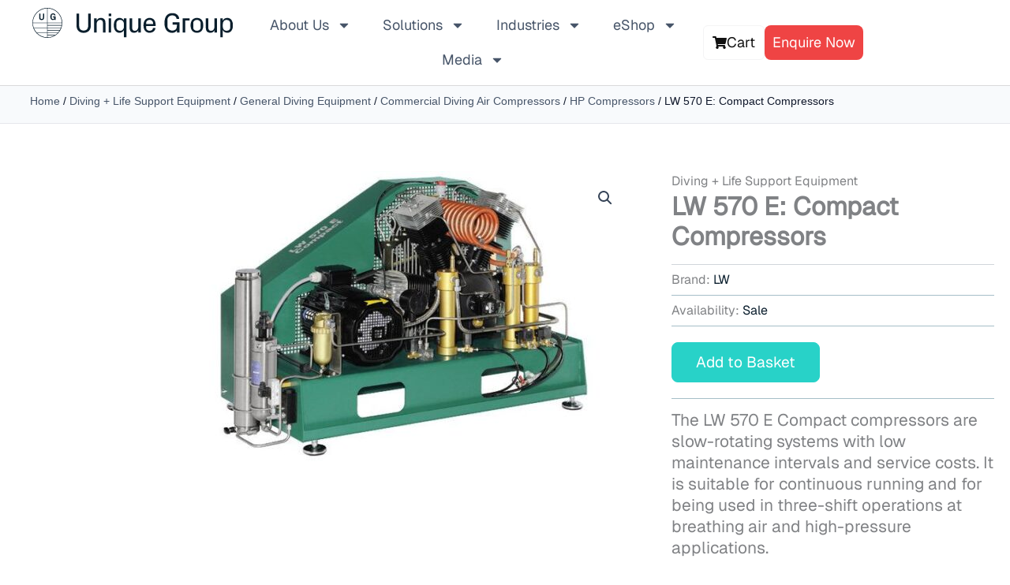

--- FILE ---
content_type: text/html; charset=utf-8
request_url: https://www.google.com/recaptcha/api2/anchor?ar=1&k=6Lddjj4lAAAAAFqhci3wDfFkdz_c5TVAFVBPHHo0&co=aHR0cHM6Ly93d3cudW5pcXVlZ3JvdXAuY29tOjQ0Mw..&hl=en&v=N67nZn4AqZkNcbeMu4prBgzg&size=invisible&anchor-ms=20000&execute-ms=30000&cb=8uebpepsgvdz
body_size: 48840
content:
<!DOCTYPE HTML><html dir="ltr" lang="en"><head><meta http-equiv="Content-Type" content="text/html; charset=UTF-8">
<meta http-equiv="X-UA-Compatible" content="IE=edge">
<title>reCAPTCHA</title>
<style type="text/css">
/* cyrillic-ext */
@font-face {
  font-family: 'Roboto';
  font-style: normal;
  font-weight: 400;
  font-stretch: 100%;
  src: url(//fonts.gstatic.com/s/roboto/v48/KFO7CnqEu92Fr1ME7kSn66aGLdTylUAMa3GUBHMdazTgWw.woff2) format('woff2');
  unicode-range: U+0460-052F, U+1C80-1C8A, U+20B4, U+2DE0-2DFF, U+A640-A69F, U+FE2E-FE2F;
}
/* cyrillic */
@font-face {
  font-family: 'Roboto';
  font-style: normal;
  font-weight: 400;
  font-stretch: 100%;
  src: url(//fonts.gstatic.com/s/roboto/v48/KFO7CnqEu92Fr1ME7kSn66aGLdTylUAMa3iUBHMdazTgWw.woff2) format('woff2');
  unicode-range: U+0301, U+0400-045F, U+0490-0491, U+04B0-04B1, U+2116;
}
/* greek-ext */
@font-face {
  font-family: 'Roboto';
  font-style: normal;
  font-weight: 400;
  font-stretch: 100%;
  src: url(//fonts.gstatic.com/s/roboto/v48/KFO7CnqEu92Fr1ME7kSn66aGLdTylUAMa3CUBHMdazTgWw.woff2) format('woff2');
  unicode-range: U+1F00-1FFF;
}
/* greek */
@font-face {
  font-family: 'Roboto';
  font-style: normal;
  font-weight: 400;
  font-stretch: 100%;
  src: url(//fonts.gstatic.com/s/roboto/v48/KFO7CnqEu92Fr1ME7kSn66aGLdTylUAMa3-UBHMdazTgWw.woff2) format('woff2');
  unicode-range: U+0370-0377, U+037A-037F, U+0384-038A, U+038C, U+038E-03A1, U+03A3-03FF;
}
/* math */
@font-face {
  font-family: 'Roboto';
  font-style: normal;
  font-weight: 400;
  font-stretch: 100%;
  src: url(//fonts.gstatic.com/s/roboto/v48/KFO7CnqEu92Fr1ME7kSn66aGLdTylUAMawCUBHMdazTgWw.woff2) format('woff2');
  unicode-range: U+0302-0303, U+0305, U+0307-0308, U+0310, U+0312, U+0315, U+031A, U+0326-0327, U+032C, U+032F-0330, U+0332-0333, U+0338, U+033A, U+0346, U+034D, U+0391-03A1, U+03A3-03A9, U+03B1-03C9, U+03D1, U+03D5-03D6, U+03F0-03F1, U+03F4-03F5, U+2016-2017, U+2034-2038, U+203C, U+2040, U+2043, U+2047, U+2050, U+2057, U+205F, U+2070-2071, U+2074-208E, U+2090-209C, U+20D0-20DC, U+20E1, U+20E5-20EF, U+2100-2112, U+2114-2115, U+2117-2121, U+2123-214F, U+2190, U+2192, U+2194-21AE, U+21B0-21E5, U+21F1-21F2, U+21F4-2211, U+2213-2214, U+2216-22FF, U+2308-230B, U+2310, U+2319, U+231C-2321, U+2336-237A, U+237C, U+2395, U+239B-23B7, U+23D0, U+23DC-23E1, U+2474-2475, U+25AF, U+25B3, U+25B7, U+25BD, U+25C1, U+25CA, U+25CC, U+25FB, U+266D-266F, U+27C0-27FF, U+2900-2AFF, U+2B0E-2B11, U+2B30-2B4C, U+2BFE, U+3030, U+FF5B, U+FF5D, U+1D400-1D7FF, U+1EE00-1EEFF;
}
/* symbols */
@font-face {
  font-family: 'Roboto';
  font-style: normal;
  font-weight: 400;
  font-stretch: 100%;
  src: url(//fonts.gstatic.com/s/roboto/v48/KFO7CnqEu92Fr1ME7kSn66aGLdTylUAMaxKUBHMdazTgWw.woff2) format('woff2');
  unicode-range: U+0001-000C, U+000E-001F, U+007F-009F, U+20DD-20E0, U+20E2-20E4, U+2150-218F, U+2190, U+2192, U+2194-2199, U+21AF, U+21E6-21F0, U+21F3, U+2218-2219, U+2299, U+22C4-22C6, U+2300-243F, U+2440-244A, U+2460-24FF, U+25A0-27BF, U+2800-28FF, U+2921-2922, U+2981, U+29BF, U+29EB, U+2B00-2BFF, U+4DC0-4DFF, U+FFF9-FFFB, U+10140-1018E, U+10190-1019C, U+101A0, U+101D0-101FD, U+102E0-102FB, U+10E60-10E7E, U+1D2C0-1D2D3, U+1D2E0-1D37F, U+1F000-1F0FF, U+1F100-1F1AD, U+1F1E6-1F1FF, U+1F30D-1F30F, U+1F315, U+1F31C, U+1F31E, U+1F320-1F32C, U+1F336, U+1F378, U+1F37D, U+1F382, U+1F393-1F39F, U+1F3A7-1F3A8, U+1F3AC-1F3AF, U+1F3C2, U+1F3C4-1F3C6, U+1F3CA-1F3CE, U+1F3D4-1F3E0, U+1F3ED, U+1F3F1-1F3F3, U+1F3F5-1F3F7, U+1F408, U+1F415, U+1F41F, U+1F426, U+1F43F, U+1F441-1F442, U+1F444, U+1F446-1F449, U+1F44C-1F44E, U+1F453, U+1F46A, U+1F47D, U+1F4A3, U+1F4B0, U+1F4B3, U+1F4B9, U+1F4BB, U+1F4BF, U+1F4C8-1F4CB, U+1F4D6, U+1F4DA, U+1F4DF, U+1F4E3-1F4E6, U+1F4EA-1F4ED, U+1F4F7, U+1F4F9-1F4FB, U+1F4FD-1F4FE, U+1F503, U+1F507-1F50B, U+1F50D, U+1F512-1F513, U+1F53E-1F54A, U+1F54F-1F5FA, U+1F610, U+1F650-1F67F, U+1F687, U+1F68D, U+1F691, U+1F694, U+1F698, U+1F6AD, U+1F6B2, U+1F6B9-1F6BA, U+1F6BC, U+1F6C6-1F6CF, U+1F6D3-1F6D7, U+1F6E0-1F6EA, U+1F6F0-1F6F3, U+1F6F7-1F6FC, U+1F700-1F7FF, U+1F800-1F80B, U+1F810-1F847, U+1F850-1F859, U+1F860-1F887, U+1F890-1F8AD, U+1F8B0-1F8BB, U+1F8C0-1F8C1, U+1F900-1F90B, U+1F93B, U+1F946, U+1F984, U+1F996, U+1F9E9, U+1FA00-1FA6F, U+1FA70-1FA7C, U+1FA80-1FA89, U+1FA8F-1FAC6, U+1FACE-1FADC, U+1FADF-1FAE9, U+1FAF0-1FAF8, U+1FB00-1FBFF;
}
/* vietnamese */
@font-face {
  font-family: 'Roboto';
  font-style: normal;
  font-weight: 400;
  font-stretch: 100%;
  src: url(//fonts.gstatic.com/s/roboto/v48/KFO7CnqEu92Fr1ME7kSn66aGLdTylUAMa3OUBHMdazTgWw.woff2) format('woff2');
  unicode-range: U+0102-0103, U+0110-0111, U+0128-0129, U+0168-0169, U+01A0-01A1, U+01AF-01B0, U+0300-0301, U+0303-0304, U+0308-0309, U+0323, U+0329, U+1EA0-1EF9, U+20AB;
}
/* latin-ext */
@font-face {
  font-family: 'Roboto';
  font-style: normal;
  font-weight: 400;
  font-stretch: 100%;
  src: url(//fonts.gstatic.com/s/roboto/v48/KFO7CnqEu92Fr1ME7kSn66aGLdTylUAMa3KUBHMdazTgWw.woff2) format('woff2');
  unicode-range: U+0100-02BA, U+02BD-02C5, U+02C7-02CC, U+02CE-02D7, U+02DD-02FF, U+0304, U+0308, U+0329, U+1D00-1DBF, U+1E00-1E9F, U+1EF2-1EFF, U+2020, U+20A0-20AB, U+20AD-20C0, U+2113, U+2C60-2C7F, U+A720-A7FF;
}
/* latin */
@font-face {
  font-family: 'Roboto';
  font-style: normal;
  font-weight: 400;
  font-stretch: 100%;
  src: url(//fonts.gstatic.com/s/roboto/v48/KFO7CnqEu92Fr1ME7kSn66aGLdTylUAMa3yUBHMdazQ.woff2) format('woff2');
  unicode-range: U+0000-00FF, U+0131, U+0152-0153, U+02BB-02BC, U+02C6, U+02DA, U+02DC, U+0304, U+0308, U+0329, U+2000-206F, U+20AC, U+2122, U+2191, U+2193, U+2212, U+2215, U+FEFF, U+FFFD;
}
/* cyrillic-ext */
@font-face {
  font-family: 'Roboto';
  font-style: normal;
  font-weight: 500;
  font-stretch: 100%;
  src: url(//fonts.gstatic.com/s/roboto/v48/KFO7CnqEu92Fr1ME7kSn66aGLdTylUAMa3GUBHMdazTgWw.woff2) format('woff2');
  unicode-range: U+0460-052F, U+1C80-1C8A, U+20B4, U+2DE0-2DFF, U+A640-A69F, U+FE2E-FE2F;
}
/* cyrillic */
@font-face {
  font-family: 'Roboto';
  font-style: normal;
  font-weight: 500;
  font-stretch: 100%;
  src: url(//fonts.gstatic.com/s/roboto/v48/KFO7CnqEu92Fr1ME7kSn66aGLdTylUAMa3iUBHMdazTgWw.woff2) format('woff2');
  unicode-range: U+0301, U+0400-045F, U+0490-0491, U+04B0-04B1, U+2116;
}
/* greek-ext */
@font-face {
  font-family: 'Roboto';
  font-style: normal;
  font-weight: 500;
  font-stretch: 100%;
  src: url(//fonts.gstatic.com/s/roboto/v48/KFO7CnqEu92Fr1ME7kSn66aGLdTylUAMa3CUBHMdazTgWw.woff2) format('woff2');
  unicode-range: U+1F00-1FFF;
}
/* greek */
@font-face {
  font-family: 'Roboto';
  font-style: normal;
  font-weight: 500;
  font-stretch: 100%;
  src: url(//fonts.gstatic.com/s/roboto/v48/KFO7CnqEu92Fr1ME7kSn66aGLdTylUAMa3-UBHMdazTgWw.woff2) format('woff2');
  unicode-range: U+0370-0377, U+037A-037F, U+0384-038A, U+038C, U+038E-03A1, U+03A3-03FF;
}
/* math */
@font-face {
  font-family: 'Roboto';
  font-style: normal;
  font-weight: 500;
  font-stretch: 100%;
  src: url(//fonts.gstatic.com/s/roboto/v48/KFO7CnqEu92Fr1ME7kSn66aGLdTylUAMawCUBHMdazTgWw.woff2) format('woff2');
  unicode-range: U+0302-0303, U+0305, U+0307-0308, U+0310, U+0312, U+0315, U+031A, U+0326-0327, U+032C, U+032F-0330, U+0332-0333, U+0338, U+033A, U+0346, U+034D, U+0391-03A1, U+03A3-03A9, U+03B1-03C9, U+03D1, U+03D5-03D6, U+03F0-03F1, U+03F4-03F5, U+2016-2017, U+2034-2038, U+203C, U+2040, U+2043, U+2047, U+2050, U+2057, U+205F, U+2070-2071, U+2074-208E, U+2090-209C, U+20D0-20DC, U+20E1, U+20E5-20EF, U+2100-2112, U+2114-2115, U+2117-2121, U+2123-214F, U+2190, U+2192, U+2194-21AE, U+21B0-21E5, U+21F1-21F2, U+21F4-2211, U+2213-2214, U+2216-22FF, U+2308-230B, U+2310, U+2319, U+231C-2321, U+2336-237A, U+237C, U+2395, U+239B-23B7, U+23D0, U+23DC-23E1, U+2474-2475, U+25AF, U+25B3, U+25B7, U+25BD, U+25C1, U+25CA, U+25CC, U+25FB, U+266D-266F, U+27C0-27FF, U+2900-2AFF, U+2B0E-2B11, U+2B30-2B4C, U+2BFE, U+3030, U+FF5B, U+FF5D, U+1D400-1D7FF, U+1EE00-1EEFF;
}
/* symbols */
@font-face {
  font-family: 'Roboto';
  font-style: normal;
  font-weight: 500;
  font-stretch: 100%;
  src: url(//fonts.gstatic.com/s/roboto/v48/KFO7CnqEu92Fr1ME7kSn66aGLdTylUAMaxKUBHMdazTgWw.woff2) format('woff2');
  unicode-range: U+0001-000C, U+000E-001F, U+007F-009F, U+20DD-20E0, U+20E2-20E4, U+2150-218F, U+2190, U+2192, U+2194-2199, U+21AF, U+21E6-21F0, U+21F3, U+2218-2219, U+2299, U+22C4-22C6, U+2300-243F, U+2440-244A, U+2460-24FF, U+25A0-27BF, U+2800-28FF, U+2921-2922, U+2981, U+29BF, U+29EB, U+2B00-2BFF, U+4DC0-4DFF, U+FFF9-FFFB, U+10140-1018E, U+10190-1019C, U+101A0, U+101D0-101FD, U+102E0-102FB, U+10E60-10E7E, U+1D2C0-1D2D3, U+1D2E0-1D37F, U+1F000-1F0FF, U+1F100-1F1AD, U+1F1E6-1F1FF, U+1F30D-1F30F, U+1F315, U+1F31C, U+1F31E, U+1F320-1F32C, U+1F336, U+1F378, U+1F37D, U+1F382, U+1F393-1F39F, U+1F3A7-1F3A8, U+1F3AC-1F3AF, U+1F3C2, U+1F3C4-1F3C6, U+1F3CA-1F3CE, U+1F3D4-1F3E0, U+1F3ED, U+1F3F1-1F3F3, U+1F3F5-1F3F7, U+1F408, U+1F415, U+1F41F, U+1F426, U+1F43F, U+1F441-1F442, U+1F444, U+1F446-1F449, U+1F44C-1F44E, U+1F453, U+1F46A, U+1F47D, U+1F4A3, U+1F4B0, U+1F4B3, U+1F4B9, U+1F4BB, U+1F4BF, U+1F4C8-1F4CB, U+1F4D6, U+1F4DA, U+1F4DF, U+1F4E3-1F4E6, U+1F4EA-1F4ED, U+1F4F7, U+1F4F9-1F4FB, U+1F4FD-1F4FE, U+1F503, U+1F507-1F50B, U+1F50D, U+1F512-1F513, U+1F53E-1F54A, U+1F54F-1F5FA, U+1F610, U+1F650-1F67F, U+1F687, U+1F68D, U+1F691, U+1F694, U+1F698, U+1F6AD, U+1F6B2, U+1F6B9-1F6BA, U+1F6BC, U+1F6C6-1F6CF, U+1F6D3-1F6D7, U+1F6E0-1F6EA, U+1F6F0-1F6F3, U+1F6F7-1F6FC, U+1F700-1F7FF, U+1F800-1F80B, U+1F810-1F847, U+1F850-1F859, U+1F860-1F887, U+1F890-1F8AD, U+1F8B0-1F8BB, U+1F8C0-1F8C1, U+1F900-1F90B, U+1F93B, U+1F946, U+1F984, U+1F996, U+1F9E9, U+1FA00-1FA6F, U+1FA70-1FA7C, U+1FA80-1FA89, U+1FA8F-1FAC6, U+1FACE-1FADC, U+1FADF-1FAE9, U+1FAF0-1FAF8, U+1FB00-1FBFF;
}
/* vietnamese */
@font-face {
  font-family: 'Roboto';
  font-style: normal;
  font-weight: 500;
  font-stretch: 100%;
  src: url(//fonts.gstatic.com/s/roboto/v48/KFO7CnqEu92Fr1ME7kSn66aGLdTylUAMa3OUBHMdazTgWw.woff2) format('woff2');
  unicode-range: U+0102-0103, U+0110-0111, U+0128-0129, U+0168-0169, U+01A0-01A1, U+01AF-01B0, U+0300-0301, U+0303-0304, U+0308-0309, U+0323, U+0329, U+1EA0-1EF9, U+20AB;
}
/* latin-ext */
@font-face {
  font-family: 'Roboto';
  font-style: normal;
  font-weight: 500;
  font-stretch: 100%;
  src: url(//fonts.gstatic.com/s/roboto/v48/KFO7CnqEu92Fr1ME7kSn66aGLdTylUAMa3KUBHMdazTgWw.woff2) format('woff2');
  unicode-range: U+0100-02BA, U+02BD-02C5, U+02C7-02CC, U+02CE-02D7, U+02DD-02FF, U+0304, U+0308, U+0329, U+1D00-1DBF, U+1E00-1E9F, U+1EF2-1EFF, U+2020, U+20A0-20AB, U+20AD-20C0, U+2113, U+2C60-2C7F, U+A720-A7FF;
}
/* latin */
@font-face {
  font-family: 'Roboto';
  font-style: normal;
  font-weight: 500;
  font-stretch: 100%;
  src: url(//fonts.gstatic.com/s/roboto/v48/KFO7CnqEu92Fr1ME7kSn66aGLdTylUAMa3yUBHMdazQ.woff2) format('woff2');
  unicode-range: U+0000-00FF, U+0131, U+0152-0153, U+02BB-02BC, U+02C6, U+02DA, U+02DC, U+0304, U+0308, U+0329, U+2000-206F, U+20AC, U+2122, U+2191, U+2193, U+2212, U+2215, U+FEFF, U+FFFD;
}
/* cyrillic-ext */
@font-face {
  font-family: 'Roboto';
  font-style: normal;
  font-weight: 900;
  font-stretch: 100%;
  src: url(//fonts.gstatic.com/s/roboto/v48/KFO7CnqEu92Fr1ME7kSn66aGLdTylUAMa3GUBHMdazTgWw.woff2) format('woff2');
  unicode-range: U+0460-052F, U+1C80-1C8A, U+20B4, U+2DE0-2DFF, U+A640-A69F, U+FE2E-FE2F;
}
/* cyrillic */
@font-face {
  font-family: 'Roboto';
  font-style: normal;
  font-weight: 900;
  font-stretch: 100%;
  src: url(//fonts.gstatic.com/s/roboto/v48/KFO7CnqEu92Fr1ME7kSn66aGLdTylUAMa3iUBHMdazTgWw.woff2) format('woff2');
  unicode-range: U+0301, U+0400-045F, U+0490-0491, U+04B0-04B1, U+2116;
}
/* greek-ext */
@font-face {
  font-family: 'Roboto';
  font-style: normal;
  font-weight: 900;
  font-stretch: 100%;
  src: url(//fonts.gstatic.com/s/roboto/v48/KFO7CnqEu92Fr1ME7kSn66aGLdTylUAMa3CUBHMdazTgWw.woff2) format('woff2');
  unicode-range: U+1F00-1FFF;
}
/* greek */
@font-face {
  font-family: 'Roboto';
  font-style: normal;
  font-weight: 900;
  font-stretch: 100%;
  src: url(//fonts.gstatic.com/s/roboto/v48/KFO7CnqEu92Fr1ME7kSn66aGLdTylUAMa3-UBHMdazTgWw.woff2) format('woff2');
  unicode-range: U+0370-0377, U+037A-037F, U+0384-038A, U+038C, U+038E-03A1, U+03A3-03FF;
}
/* math */
@font-face {
  font-family: 'Roboto';
  font-style: normal;
  font-weight: 900;
  font-stretch: 100%;
  src: url(//fonts.gstatic.com/s/roboto/v48/KFO7CnqEu92Fr1ME7kSn66aGLdTylUAMawCUBHMdazTgWw.woff2) format('woff2');
  unicode-range: U+0302-0303, U+0305, U+0307-0308, U+0310, U+0312, U+0315, U+031A, U+0326-0327, U+032C, U+032F-0330, U+0332-0333, U+0338, U+033A, U+0346, U+034D, U+0391-03A1, U+03A3-03A9, U+03B1-03C9, U+03D1, U+03D5-03D6, U+03F0-03F1, U+03F4-03F5, U+2016-2017, U+2034-2038, U+203C, U+2040, U+2043, U+2047, U+2050, U+2057, U+205F, U+2070-2071, U+2074-208E, U+2090-209C, U+20D0-20DC, U+20E1, U+20E5-20EF, U+2100-2112, U+2114-2115, U+2117-2121, U+2123-214F, U+2190, U+2192, U+2194-21AE, U+21B0-21E5, U+21F1-21F2, U+21F4-2211, U+2213-2214, U+2216-22FF, U+2308-230B, U+2310, U+2319, U+231C-2321, U+2336-237A, U+237C, U+2395, U+239B-23B7, U+23D0, U+23DC-23E1, U+2474-2475, U+25AF, U+25B3, U+25B7, U+25BD, U+25C1, U+25CA, U+25CC, U+25FB, U+266D-266F, U+27C0-27FF, U+2900-2AFF, U+2B0E-2B11, U+2B30-2B4C, U+2BFE, U+3030, U+FF5B, U+FF5D, U+1D400-1D7FF, U+1EE00-1EEFF;
}
/* symbols */
@font-face {
  font-family: 'Roboto';
  font-style: normal;
  font-weight: 900;
  font-stretch: 100%;
  src: url(//fonts.gstatic.com/s/roboto/v48/KFO7CnqEu92Fr1ME7kSn66aGLdTylUAMaxKUBHMdazTgWw.woff2) format('woff2');
  unicode-range: U+0001-000C, U+000E-001F, U+007F-009F, U+20DD-20E0, U+20E2-20E4, U+2150-218F, U+2190, U+2192, U+2194-2199, U+21AF, U+21E6-21F0, U+21F3, U+2218-2219, U+2299, U+22C4-22C6, U+2300-243F, U+2440-244A, U+2460-24FF, U+25A0-27BF, U+2800-28FF, U+2921-2922, U+2981, U+29BF, U+29EB, U+2B00-2BFF, U+4DC0-4DFF, U+FFF9-FFFB, U+10140-1018E, U+10190-1019C, U+101A0, U+101D0-101FD, U+102E0-102FB, U+10E60-10E7E, U+1D2C0-1D2D3, U+1D2E0-1D37F, U+1F000-1F0FF, U+1F100-1F1AD, U+1F1E6-1F1FF, U+1F30D-1F30F, U+1F315, U+1F31C, U+1F31E, U+1F320-1F32C, U+1F336, U+1F378, U+1F37D, U+1F382, U+1F393-1F39F, U+1F3A7-1F3A8, U+1F3AC-1F3AF, U+1F3C2, U+1F3C4-1F3C6, U+1F3CA-1F3CE, U+1F3D4-1F3E0, U+1F3ED, U+1F3F1-1F3F3, U+1F3F5-1F3F7, U+1F408, U+1F415, U+1F41F, U+1F426, U+1F43F, U+1F441-1F442, U+1F444, U+1F446-1F449, U+1F44C-1F44E, U+1F453, U+1F46A, U+1F47D, U+1F4A3, U+1F4B0, U+1F4B3, U+1F4B9, U+1F4BB, U+1F4BF, U+1F4C8-1F4CB, U+1F4D6, U+1F4DA, U+1F4DF, U+1F4E3-1F4E6, U+1F4EA-1F4ED, U+1F4F7, U+1F4F9-1F4FB, U+1F4FD-1F4FE, U+1F503, U+1F507-1F50B, U+1F50D, U+1F512-1F513, U+1F53E-1F54A, U+1F54F-1F5FA, U+1F610, U+1F650-1F67F, U+1F687, U+1F68D, U+1F691, U+1F694, U+1F698, U+1F6AD, U+1F6B2, U+1F6B9-1F6BA, U+1F6BC, U+1F6C6-1F6CF, U+1F6D3-1F6D7, U+1F6E0-1F6EA, U+1F6F0-1F6F3, U+1F6F7-1F6FC, U+1F700-1F7FF, U+1F800-1F80B, U+1F810-1F847, U+1F850-1F859, U+1F860-1F887, U+1F890-1F8AD, U+1F8B0-1F8BB, U+1F8C0-1F8C1, U+1F900-1F90B, U+1F93B, U+1F946, U+1F984, U+1F996, U+1F9E9, U+1FA00-1FA6F, U+1FA70-1FA7C, U+1FA80-1FA89, U+1FA8F-1FAC6, U+1FACE-1FADC, U+1FADF-1FAE9, U+1FAF0-1FAF8, U+1FB00-1FBFF;
}
/* vietnamese */
@font-face {
  font-family: 'Roboto';
  font-style: normal;
  font-weight: 900;
  font-stretch: 100%;
  src: url(//fonts.gstatic.com/s/roboto/v48/KFO7CnqEu92Fr1ME7kSn66aGLdTylUAMa3OUBHMdazTgWw.woff2) format('woff2');
  unicode-range: U+0102-0103, U+0110-0111, U+0128-0129, U+0168-0169, U+01A0-01A1, U+01AF-01B0, U+0300-0301, U+0303-0304, U+0308-0309, U+0323, U+0329, U+1EA0-1EF9, U+20AB;
}
/* latin-ext */
@font-face {
  font-family: 'Roboto';
  font-style: normal;
  font-weight: 900;
  font-stretch: 100%;
  src: url(//fonts.gstatic.com/s/roboto/v48/KFO7CnqEu92Fr1ME7kSn66aGLdTylUAMa3KUBHMdazTgWw.woff2) format('woff2');
  unicode-range: U+0100-02BA, U+02BD-02C5, U+02C7-02CC, U+02CE-02D7, U+02DD-02FF, U+0304, U+0308, U+0329, U+1D00-1DBF, U+1E00-1E9F, U+1EF2-1EFF, U+2020, U+20A0-20AB, U+20AD-20C0, U+2113, U+2C60-2C7F, U+A720-A7FF;
}
/* latin */
@font-face {
  font-family: 'Roboto';
  font-style: normal;
  font-weight: 900;
  font-stretch: 100%;
  src: url(//fonts.gstatic.com/s/roboto/v48/KFO7CnqEu92Fr1ME7kSn66aGLdTylUAMa3yUBHMdazQ.woff2) format('woff2');
  unicode-range: U+0000-00FF, U+0131, U+0152-0153, U+02BB-02BC, U+02C6, U+02DA, U+02DC, U+0304, U+0308, U+0329, U+2000-206F, U+20AC, U+2122, U+2191, U+2193, U+2212, U+2215, U+FEFF, U+FFFD;
}

</style>
<link rel="stylesheet" type="text/css" href="https://www.gstatic.com/recaptcha/releases/N67nZn4AqZkNcbeMu4prBgzg/styles__ltr.css">
<script nonce="bLwBU-Nav2guQKYWjKF8VQ" type="text/javascript">window['__recaptcha_api'] = 'https://www.google.com/recaptcha/api2/';</script>
<script type="text/javascript" src="https://www.gstatic.com/recaptcha/releases/N67nZn4AqZkNcbeMu4prBgzg/recaptcha__en.js" nonce="bLwBU-Nav2guQKYWjKF8VQ">
      
    </script></head>
<body><div id="rc-anchor-alert" class="rc-anchor-alert"></div>
<input type="hidden" id="recaptcha-token" value="[base64]">
<script type="text/javascript" nonce="bLwBU-Nav2guQKYWjKF8VQ">
      recaptcha.anchor.Main.init("[\x22ainput\x22,[\x22bgdata\x22,\x22\x22,\[base64]/[base64]/[base64]/[base64]/[base64]/[base64]/[base64]/[base64]/bmV3IFlbcV0oQVswXSk6aD09Mj9uZXcgWVtxXShBWzBdLEFbMV0pOmg9PTM/bmV3IFlbcV0oQVswXSxBWzFdLEFbMl0pOmg9PTQ/[base64]/aXcoSS5ILEkpOngoOCx0cnVlLEkpfSxFMj12LnJlcXVlc3RJZGxlQ2FsbGJhY2s/[base64]/[base64]/[base64]/[base64]\\u003d\x22,\[base64]\\u003d\\u003d\x22,\x22w5V/Nh1DwpnDq07DjMOEZcOfw5k1wpdaIcOCbsOOwo8tw5wkeB/[base64]/[base64]/[base64]/DrcKgw4RKD8KBwrLCrj9fQcOpw7DDjkPCoTMhw6Q5woweLsKjTWw7wpHDtcOEKGxOw6UXw77DsDtIw4fCoAY9cBHCuzokeMK5w7zDml9rLMOYb0AZFMO5Piccw4LCg8KaDCXDi8Onwo/DhAA1wp7DvMOjw4sFw6zDt8OtO8OPHi5KwozCuxDDvEM6wpLCgQ9swpvDl8KEeWQYKMOkLS9XeU7DtMK/ccKPwonDnsO1UEMjwo9dAMKQWMOuCMORCcOtPcOXwqzDkcOkEnfCri8+w4zCvMKwcMKJw79NwpvDicORHxBXZMOMw53CmMOzbDobeMOPwqNBwqPDvVDCjMOMwrxdUMKiSMOSG8KJwpbCusOXcmdKw7oow6I/[base64]/DgsOHAMKmwq0SwojCsH/DisOvw4bDjnzCmcK+WCEKw6/[base64]/CnMK4GsKnwpvDqMO7bsOmwr9qH8KEwq7CicO2WcO8EsO5KBPDs3c+wo52w6HCj8K8AsKBw4/DikllwpTCusKuwrRjNjfCmMO6KcKtwqTCjDPCqwN7w59xwpE+wok8ABvCqyJXwqHCocKUS8KXGWzCv8Owwp4rw5bDrRUYwrojO1XCv03DgmVRwp0Qw69cw4IEM2fCi8K2wrBgQhE/cXI6PUQ0bsKTZVgMw5tww4PCp8OpwoNxH3FEw6g6JjxTwqTDuMOkBUTClktYLsKnGS8uIsODw5TClsK/wq4TNcOfKWYzRcK3RsKZwq4EfMK9FBPCg8KLwpLDnMOAEsOTcQLDrsKEw5vCjRbDkcKOw5l/w6wzwq3Dr8K5w7w9MxolRMKsw7Arw4PCmyUZwoIeS8OAw7kOwoo/NsOhc8Kmw7DDlcK0TMKowoQhw7LDn8KjFColGsKfFQXCvcOYwqxjw61rwpkywqHDiMOBV8Kxw4fCgcKJwrsXfUTDpMKnw7TCh8K5Ngh2w4LDgcKxM1/CisOawqrDiMOPw5bCgMOpw60cw6HCi8KkWsOGSsO0ISDDtX7CmcKjbQ/Cl8OkwpzDhcOROXUdK0oIw51bwppgw6hxwrx+JmfCkGbDuC3CvkgJbcO5OQoewqsEwrPDnRbCqcOewpNKZ8KRdA/DrDLCo8KeeHLCjU3CpDMKa8OqHGEsTnrDhsO7w6owwpUdfMOYw77DhUXDqsOUw6Ivwo/Cj1TDkz8GRiTCo0ASf8KDO8KUNMOgSsOGA8OrVFTDssKOL8OWw7TDtsKECsKGw5VMKl/[base64]/Co8Ofwo5HPQE2wpt/w7ZMw5vCk8O9w6DDg8ONdsO1DH5Hw6kOwqcLwpUSw6zDmMO6cxfChsKPS0/CtBzDkSnDtMOZw6bCnsOCYMKLUcO+w6MKLsOsC8KOw40LUGvDskLDvcO9w5TDiHYwOsKNw6Q0EGILHWA0w5vDqgvDuWoebQbDoWfDnMKow4PCgcKVw7nCqVc2wrbDsGXCssK6w7DCuWpcw5hGLsKLw4/CiUQZwrLDoMKew5RfwrLDjF3DhlvDl3/CusOMw5zDhmDDlMOXecOuZ3jDtsOoQcOqEEdmNcKgUcORwonDncKnWMKcwrXDvsKmX8OWw5F1w4rDtMKJw6N7EWrCpcOQw7B2TMOsfFrDt8OUSCTChAwnVcO3AyDDlQgLQ8OUD8OmYcKLfHYiczk0w4TCinAswogRLMOAwo/[base64]/[base64]/[base64]/wrrCi1RUw7UBwpDCmj7CjXR5FDvDqsO8XkjDs1s7w6DDoDrCmsO9UMKiEAVfw5bDpEzCmEt4wqrCp8KLK8ODKMOSwobDusKtY05bE2/CqcOoOirDu8KDDsKhZsKaR3jCgwNIwozDj3zDgAHDoGcHwr/Di8OHwrXDgkQLW8OEwq4JFS45wqd8w6QSIcOmwqMpwpUOLXBnw45qWcKEw5TDusOlw6gKCsOXw67DksOywp8PMz3CicKLSsK3bBzChQcuwq/DuRXCvxN6wrTCq8KHTMKtBSLCm8KPwrYBBMOnw4TDpww+woU0OcO5TMOYw5jDucOEOMKIwrpOCsOjFMKXE3BcwpXDp0/DhmXDrRLChV/Dq3xJZnkjfU57wobDvcORwqh1DsKwZsOWw7fDnmnCjMOTwqMwOsK4fVBkw4Qgw4QNCMOUICAuw4BxH8KjdsKiSQjCv35jDcOkcDvCsm4ZAsKtQcK2wqNQBMKjYsOSN8Kaw4gNbVM1NTPDt3rCggnDrF8vMQDDvMK0w6vCoMOeBFHDpzXCrcOgwq/DiDrDtsKIw7R7JVvCuG5rMXnCmcKhXF9Yw6HCgcKLVGlOQcK8T3XCgcKbQn3DlMKgw7JnDDlYEMO/[base64]/bDttw5LCgcOCwow8V8OJSiYFwpgebG/DrsKWw7JCGMOKLCJdw5vCknQmWE5hQsO5wqrDr3Nsw4gDUcK1KMOXwpPDo3vDlSjCv8OhU8OIUTfCuMKvwpLCpU4swqlyw6k5BsKGwoQweDzClWx7cBNCVMKFwpHCpwl7U1Y3wovCssKSccOOwofDvVPDvGrChsKXwoQsbRV/wrAtCMKPbMOFw4zDjEgsXsK8woZSNcOlwq/DhUDDgFvCvnciWMObw5Y1wrtjwplzWFXCmsOETXUFFcKfTkITwqJdPlPDksOxwq04NMOGwrgfw5jDnMKqw4lsw7XCkD7Cj8OFw6cjw4rDtMK3wpFDw6F/UMKIY8KCLjlJwp/DscO7w7bDj0/DhgMzwpPCizoEcMKHM24OwowkwodcTgvDtGIHw7REwqzDl8KgwrbCpypwB8KPwqzCu8K4BsK9FsKsw7MGwqPCm8OxZcOHQcOPdsOcXmHCtzFowqfDv8KKw5bDvT7Cn8Ocw5FhAFzDmGt9w4thYn/CqT3DpMOecABtEcKrJMKZwp3Dihpjw77CtmnDukbDpMO0wpswX0XCrMOwQitzwowXw7gtw6/CtcKnVwhCw6fCo8KUw5YkVTjDssOtw4zCvWRPw4/DqcKSCAVIf8O7S8ONw4PDoW7ClcKJwr/DtMKBEMKrGMKZJMOHwprColfDjDF4wr/CjRlSJ2wqwqctZ3UFwqHCjErDl8KTDcOIV8ORc8ORwq3CgMKtfMKgwoDCv8KPbsOzw6/[base64]/DncOZYHoUcxTCngg+a8KZXTPCisOQw6PCi8OPFsKiw7ZTbcOFdsK9CnZQCmPDqzZKwr4cw5jDrsOKFMOybcOTb0p1fCjCsCEAw7fCoGjDtTx6XVsGw7FGQsKhw6FwXCHCl8OFOMKlXcOib8KVamMbag/DtRfDocOec8O5ZMOswrvDoBbCk8KRHTIsOBXCo8KdIlUEY2xDP8K0w7rDgE7ClzvDnTATwroswrfDri7CkythVMO2w7rDnmbDusK8HR7Cni9Awo/[base64]/[base64]/w4nDkCcvw6ROJRPClcKcwpfDrGLCjC/CvsKqwodNw4Mrw7cWwoUmwobDvxATCMOtQsOlw7/CoAspw6FzwrE5IMOfwpjCux7Cv8KlOsOTfMOdwpvDs1vDjABAwp7CuMOUw4BFwoUyw67CoMO5bxjDnmEMHVbCnm/CmBLCmy9LLDLCiMKCejhgw5fComnDisO5PcKdKjVdY8OJZMK+w7XCtizCrsOaOMKsw7bDvMOfwop2P1nCqcKZw4JSw4nDp8OeEsKGQMOKwpPDlcOrw4k2fMO2asKaTMOkwoY3w7dHaUNQcBHCscKDBx/Do8O3wo98w6/DhMOrE2PDoUwtwrfCsBsNGEkfAMKOVsK1SWVpw5nDiFcQw7/CgBVwHsK/VVfDkMO6woAKwr11wq52w6vCiMKFw77DvWzCqBNGw6EmEcOcd0zCoMOQasOjJTDDrj8Uw4jCl0fCp8Ozw6PCrkBYQgjCpcKzw5NjbcKRwqFqwq/DiRHDhT8mw4IEw5siw7TDoyZPw4kPMMKGJwFEZBPDmsO+OgzCpMOiwo5ywotpw6rCuMO/w71oaMOdw7xGWyTDgsKuw4IowoUHNcOEw4xvIcKFw4LCmkXDsjHCjsOFw5MEWU4rw7p+AsKRQUQuwoQ6O8Krwq/[base64]/DgxwJe8OgwqI5w4bCrC0yXsORw61hw5LDmMOnw5BhwocCJlJPw4J1BA3CtMK5wrATw67Drygmwqw4TiRKR13Co04+wovDhMKVYsK4LMK7WQTCvsOmw6/[base64]/CocK6TTzDqjNPU8OFdMOowqU3w4DDlMOJGGdRXcKcU8OJQcKrw6MVwrDCvsOIAcKqI8OUw4hwQhRUw587wodNIxw9HVLCjcO6aE/[base64]/[base64]/[base64]/CpEHDknDCj8KiFEDDj1UvfsOAwpU9bsOlG8Kmwog+w6LDswDDnFxgwrfCisOCw6tUaMK6HWkFPcKSRUfCviTCncOsbCxddsKTaWRdwpl1P2nDv09LbUbCvsOTwrQpeGzCr3bDmlTDqAoPw65Zw7fDlsKEwovCnsK/w77Ds2vCssKkH2DClMO+L8KbwokrGcKgLMOpwo8Gw78lIzfDiRHDrHM/acKRKmPChVbDhUEbJQhLwr4aw7Zrw4Azw4fDuDbDpcOMw79QXsOScx/CqjELw7zCksOWdThwc8ODRMOjRmrCqcKpCgpLwpMQacKdc8KMElRtGcO9w4vDkHd3wq8Bwo7DiH3CozvCgyJMS2PCosKIwpHCisKRTmfChsO3aSIUGVoPwonCiMKkS8K/Oy/CtMOoRlQYX3kMw7c6LMKVwrzClcOOwo1RXsOiYG0XworCmARZdcKWwr/CgVcVTDNjw5fDq8OQMcK3w5XCuRElOsKZRw3DnFbCvltew6kyF8O1XMO2w4TCjzTDgEs7GsO1wqJJcsO8w6rDlMKpwrlrBWwOwoLChMOSfQJUVDvCqTYra8OaU8KsIBlxw5LDolPDg8K+LsObHsKgZsOfDsOLdMOZw6ZEw4lAHR/[base64]/w5nClsKIKyTCqMOJSSXCj8KsHSvCg8KVwoPCl1zDpjDClcOPwoZkw6HCpMO1LEfDljXCtVzCnMO0wqDDtk3DrGgRw6M6O8KgacO/[base64]/Cikl3NsK7OsK5SsKwD8K8w4guEcKGZWI9wqZ0DcOdw7/DtDlfGXFCX2EQw7LDosKbw4A4VcODHhFJdSY6IcKDI24BMCNQVhIKwqJpc8Osw6kowoXCssOdwr5PbiFQG8Kvw4d5wqzDhMOoXMKidcO7w43CqMKaAlUMwrXCksKgAMKYRsKKwrLCtMOEw6krZ1o/VMOMeEhAAX1ww7zCisKYLkNiZntXDcKIwr5rwrBFw7Yxw7shw4zCkWIYEMOtw4YyQMOywr/DplFpw6vDmivCusKuWVTCgcOtSjcuwrRzw5NPw4FEWcKqJcO5PWzCocOMOcKrdRozY8Otwo4Xw4xIMsOsOnE3wp3DjG8tHsK4L1TDkxDCucKow5/CqFRrSMKgGcKQBgjDiMOMKxbCsMOFUnLCnMKSWn7DqcKBK1jCnQfDgSHCqBTDkCrDrz8vwrHCj8OGTMKHw5YWwqZHwrzCicKhFkNXAzF7woLDjsKcw7A8wo/Cn0TCrxEnJGbCncOZfA/DpMOXIHrDtcKzbX7DsxDDtsOjJS3DigfDh8Kbwq00dMOwIGBmwr1vwpbChsKtw6Z5Agwaw5TDjMKkOcOgwrrDlcOOw6VBwq47CAJaPiPCncK/V2zCm8O9wrHCh3nDvDLCrMKpL8Kvwotew6/CgylzJRYIwq/CnTfDocK7w7vCqVUVwqs5w4ZCKMOOwoXDqcOAI8K5wog6w5dKw4ITZU5jOi/[base64]/wpECFQ11EChRwofCh8KPR8OAesKXZgLDmArCucKTw4sIwpYjVcOdVwlPw4rCl8OvZF5AaQ/[base64]/w6ZxfsK2w4dwO8OJwqxiwptKV2R6S3rDnhhzelpGw5lMwpnDgMKCwrPChCNjwp1pwpQzZwx3woDDocKqBsOVQMOtfMKUaDMowppUwo3DvHfDoHrCqnsEesK7woZrVMOIwoxSw73DiHHDoj4iwobDnMOtw7LCosOnUsKSwq7DqsOiwq9qe8OrKxl2wpDCssKVwr/DgygNOGQ4PsKzenjCr8K7ahnDv8KMwrHDosKQw47CgcOhacOJwqXDuMO4a8OoRsOVwqVTUQjDsD5qdsKMwr3DjsOrScOsY8OWw5tvJm/CqzjDnBNyfQVhT3lAP1NWwqcnwqBXwrrCrMKdcsOCw4bCogN0AV14RcKPU3/DgcKxw6/DksKAW0XDmsO4AnDDqcK8IHfCoDdqw5TDtnVlwrrCqD8aN0rDnsOiNnkLTwF+w5XDhHtXBg54wplFLsO/w7YpTcO1w5gXw5kVA8OdwpDDqGgDwoPDgUDCv8ODKE/Dm8K/[base64]/Cvm9Ew6LCg1bChCnCsMOUOwXDrncQw43Cu1YewprCpMO1w7jDoTrCpcKGw6dFw4fDg2zCksOmHj0fwobDlS7Cv8OxY8KwZsOlFBnCu0tpdcKUdcOtWBHCp8Ozw4xoBF/DgUUzZ8KCw67DgcK6P8ONEcOZHsO0w4DCmknDtDLDvMK1d8Kpw5J3wpPDhzVpc0jDgxLCvlFxX1V5wqLDl13Cu8OBChPCh8KpTsKxTcOmTT7CisKMwpbDnMKENGHCrUzDs0sUw6/Cr8Kjw7jCgMKjwoBcQBrCk8OkwrNvGcOtw6LDqSfDosO9wr7CkHtYccO6wrcLEcKKwobCkHpXGAzDjkgwwqTCgsKfw5hcUQzCkRxLwqPCvGocC0HDojl6TMOtw7s/D8OHZg99w5PDqcKnw77Dg8OEw4TDomrCi8Orwp3CunfDvMOJw4bCu8Kiw4V4FBTDhcKPw5zDgMOEIhkMBm/CjMOQw5QbQcO5ccOmw4VYesKmw4RxwpjCpsKmwo/Dj8KEwp/CpnzDlX/[base64]/CmMO3X8Kbw6rDtcOSX8ODwqhkJ8OGSm7CgWbDvEnCv8KVw5bCqCAYw49pGcKeLcKGGcKaEsOlWjPChcO9wpcmIjzDhitCw73CpAR8w7VFST1gw5Mww4FGw5vDg8KJTMKQCzs3wqVmDcKew53CocO8QX7DqXsIw6Bgw4rDt8O6NkrDo8OacGDDjsKgwpLClMODw4/[base64]/TDs3PRo9w4PCnMKDAx7DsMKHUcKLV8KDBXfChMOhwprCtEsCdnLClcKwd8OqwqEeQS7Di0xOwp/DmQrDtEzDrsOUTMOGYVzDlR7ChBDDi8Ojw7XCrsOLwojDmykowofDg8KbLsO0w4F8dcKAWMKEw44eGMKVwo90W8KHw5vDlxkFJlzChcO3czlxw71Vw5DCqcKDJ8OTwp5/w7XCm8OaESQcDcOJWMK6wonCnAHCrsOVw43DocKsAMOhw5/DgsKRSnTCkMKECMKQw5Q5L04PMsOKwo9jDcOuw5DDpC7CksONXyzDtS/[base64]/[base64]/DgsOWcMKNw5TDrz3DpzfDg0/[base64]/w5YQw4XDjzTDsMO1w4BLFEPDoQLCvsO/K8OGw7Irw7w5fcKww7DCol/CuEHDlcOZOcOwSk/[base64]/wrkrcMKPFcOnSwPCuAEOQDY5wpnClk8/dR9YfsKoXcKjwqckwoVNasK2JCvCjBnDrMK7URDDvhxeRMKNw4PCoF7Dg8KNw5xkchvCgMOBwoTDkHp1w6PCq33Cg8O/w47CknvDglTDv8OZw5pJH8OkJsKbw5hmb3DCl2YoSsOOw6lwwp3DmCbCiGnDj8KMwq7CjlPDtMK9w7jDjMOSfnB+U8KmwqLCtcOremrDs1/CgsK9VFLCtMKmdsOEwrvDrX3DlMO8w5fCvBYjw4cPw6PDksO9wrPCq1hwXyzDi1jDosO1LMKWA1ZLEBFpL8K+wo0IwqPCuyZSw7kOwoAQF0Igw6QoJgXCnVLDlB5nwq5ww73CpcKGdMK8DTcZwrbCqcOMHgxgw7sLw7dxWh/DscOcw6s1QcOlwozClDldacO4wrLDvWlYwqJoO8OldV3Ct1jCnMOhw5lbw5TCjMKqwqLCscKkQnfDj8KVwpYMOMOaw67DsVcBwqY8NjUjwpR7w5fDjMOyaiggw49vw7DDocKFGsKBwo9iw6YKOMK/wqYKwprDih98JjVlwoVmw6/DuMK4wp3CvGxtwohWw4zDuW3DjsOMwp44bsOUCXzCqkoQflfDmMOSPMKNw6l9ekbCoB0ydMOaw6zCvMKpw57ChsK7wp/ChMOdKEvCvMKvN8KSwqjCkQV/C8KDw7fCt8O6w7/CnHzCicO2GTNRY8OjLMKkTH5NfsOiPVvCg8K/P1Qcw7kKSkt8w53ChMOIw4DDpMORQCxJwrcFwq9hw5XDnSoPw4crwpHCn8O/QsKBw5PCjFTCucKqLBMOJ8Ksw5DCnCQlZiTCh3jDsCVuwqrDqsKcIDzDswQ8KsOXwrvCtmHDh8OAwr9lwoFcD34YDUZ8w6zCmcKHwpJJMnLDgSTCjcOowrfDqXDDrcO6GX3DlMKZPsOeQMOzwrrDvSjCjsKUw4LCqhjDrsO5w7zDnMODw55Mw7MtRMOzdyrCncKDwq/CjmzCpcOxw6XDvgJCP8Ovw7TDtgfCsXXDkMKyFBbDmhvCjcKLGnLCgQUGUcKAwrrDqAk0aQ7CrcKMw7IZUVMSw5nDvjHDt2hvJlpuw7TCiQkLQH9jPgrCvntaw4LDuA/CkDPDgsKdwrfDjm06wrZlRMOKw6TDrcKewozDnGErw7lFw73DhcK6PXcDw47DksO6wpnCkwrCpsOzGThGwrtjbwc6w73DoixBw7scw7hZXMO/Twccw6ladsO/wq8XdMKawp3DuMOYwqoXw6/Ck8OxaMKxw7jDnsO0H8OiT8KSw5oxw53DpWFNM3rClxUBORfDkcK5wrDDkMOLw5bChsKZw5nCql1WwqTDjsKrw5HCrWNBHcOJWAsCU3/Drx7DnErCs8KIC8OzOjZNFcOZwpsMZ8KmE8K2w60+BsOIwofCr8Kqw7sCQ3AyZG0gwpfCkTAvNcK9VgnDo8OHQXDDqSHCicOvw786w5zDjsO8w7cZdMKKwroqwpDCp3/CqsOwwqIuTcKYSR3DgMORagNQwqZOZ2rDicKXw77Do8OTwq0nTcKoJD40w6cNwpdLw5nDj3tbMsOkw5TDn8Ovw77Ck8Kwwo/DqRozwqPCkMOZw5l4DMKIwrZ/w4nCskLCmMK/w5LCj3k1w5IawozClDXCnMO+wo5lfsOBwp3DucOCdg/CqgBAwrLCmHBedsKewqkZQ2fDjcKeQmbCkcOHVsK/O8OjMMKVJVrCj8Okwq7CkcKZwpjCh3dawqpEw5RQw5s/HsKxwqUDPXjChsO5f3nCujEKCydnZiTDv8Kkw4TCncK+wpvCn07Cnzs6MT3CoE17D8K/[base64]/[base64]/DpMONwrPCs8Oww4hYdQbCmk9QNkxVw752CMKAw6dYwr5hw5jCo8KUf8KaABTCuSHDn1HCo8OrV1ERw57CscKafm7DhXQ/wp7Ct8Kiw5zDiFkTwrYmGzTCq8O7woB4wo58wqwXwofCrxHDrsO3VifDlHYhFhLDjcOow5HCqMK+b0lRwoLDtcOvwpckw4k7w6xSOR/DnHjDlsOKwp7DoMKaw6gBw53CsWHCqiRrw7XDh8KLemdMwoQQw6TCsVMFMsOiecOhS8OjFcOswoPDmFXDhcOJw7rDnXsXMcKhGsOZOUDDiBtfZ8KScMKTwqTDiGIkRyzDgcKVwozDnMKywqYvJBrDojrChxsvB0xDwqwKHcO/w4HDqMK/[base64]/DhWQyw4rCsW45NMK2VRvDsMOPCcKsw73CpSsXR8KAN0TDoU7Cog0kw6Ffw6LCowvDhlLDl3bCoFRjbsOzK8KjA8OvRDjDrcO4wrQHw7bDoMOYw4DCuMOgw4jCm8KvwpXCo8OBw4YqMmBbSGDDv8K1FGUrwr4+w6JxwrDCnBLCg8OaGH/DqyrCvFDCjEB8d2/DuCdMUBNFwocow7JlNiXCusOLwqvCrMOONwEsw4VcNMOzw5USwpxHSMKjw5jCpkw5w4Ftwq3DvTdOw6F/[base64]/DliDChwRsXBk8X03CnxPDniLDvDlzFMOOwrN6w5bDmkbCrcK1wpnDtsK6TmHCjsKkwp0MwoTCgcO6wrEhMcK3ZsOpwrrDpMO9w4lQw6s7e8KGw7jCj8O0OsK3w4lqDsK4wp1TVxjDom/DsMOBS8KqccOywrbCiTw9bcKvWcKowq49w5ZrwrZew4ZPFcOHYE7Cp1klw6hFGngiCkbCusKWwrM4UMOsw5zDiMOTw4xgeTVtNcO6w6djw55YAwMFRxzCvMKHHFbDtcOkw4UNCh3DpsKOwoDCnEXDkAHDi8KmREzDnxgKFlPDtsK/wqXCj8KuacO9O0VswpUOw6TCksOKw73DuAsxImVCLzJWw49rwrosw44oWMKKw4xBwocrwoTCosOuNMKgLAk5XQ7DmMOSw7M1BcOQwqQUYsOpw6BJGMKGLcOfUMKqM8Ksw7/CnCjDuMKjBzpSRsKQw4l4woXDrEZeWsOWwrwQYDXCuQgfZSI0TxLDl8Kcw6TDlV/CpMKbwp5Cw5k/w70xLcOTw6wRw4MJwr7DiUdZI8KJw7YUw4t/wpPCnFV2FSHCqMOUdRsKwpbCiMO0wpzDkF/Dp8KbcEIMOgkCwrggwrTDiDrCvVZkwphCWWjCh8K4ZcOGYsKjwpjDi8KLwoTCuinCg2I/w5XDr8K7woJDTcKbNE7CqcOCd3jDkDEUw5ZRwqYlFyDDpipSw47DrcK8wos+wqJ5wqHCvhh3bcKbw4MAwpkPw7cNeg7Dl17DtA8dwqXCisKNwrnCrFUXw4JOJEHClh3Di8KuIcO0wpHDsm/CtsOmwrlwwowBwp98FlfCoFMlO8OUwoFdeW7DocK0wqV3w7EEPMOpaMK/[base64]/CliHDq8KhIcOtXMKiwpbDhMKsdMObw4fDjcKVLcKZwrB6wqhqXcKAEsK/BMOPw6YTB13CjcKtwqnDimhzJXjCocONJsO2wrdzFcKAw7jDk8OjwrjCkMKnwqLCuTDCm8K5Y8K2O8KiQsOZwrswMsOiw7gGw7xgw5EJSUfDt8K/[base64]/DkRQYV8K6wrHCoWTDiwYZJsKYw65lNsKvJFvCrMK0wq1UFcODN1PCp8Ozwo3Cn8OUwpzDjVHDmwwdFwcDw6LDq8O9IsKfdWxaLcOmw4lfw5zCtsOZwr3DpMK9wo/Dg8K5FH/Cr3AEwqtow6DDg8KKTgLCuT9mwrkpw5jDv8Onw5PCn3c5wpDDizMIwq5qN0nDpsKVw4/Ct8KKJhlBeGptwozDn8ODfAzCoCl5w4/DuF1Gwo3CqsOnakrCryXCgEXDngjCocKiYcKOwpoOX8K9fMO1w5glR8KiwrRsLMKlw65/SwjDiMKwTMO+w40Jw4ZNFMKewq/Du8KtwrnCgsO/AyhWdkFhwp0XVAjCk0hUw73CsHEEd2PDm8KHH1EnOijDi8OBw6g6w6fDq1TDm1fDnjrDoMOTcGQUL189OVo+bcKrw4MeLwABUcO5KsOwPMOGwpEfAVEmYG15woXCr8O7RBcaDjXDqsKcw4wnw5DDmBJEw50RYEMRccKqwqoKFcKVZEUSw7zCpMK/wqgQw50cw4EoXsOJw5jCmsKHOcK0WD5vwoHCg8Kuw4rDlB/CmwvDscKPEsOQLn5Zw4fCh8ODw5U2GH0rwrbDplbDt8OKWcO5w7xGGRPDj2LCimFMw55TAgtqw4VSw6DCo8KqHWrCqwTCo8ObRkPCgyDDuMK7wrB7woTDsMOrLnnDtHgsLAbDu8Ogwp/Dj8KNwoBBeMK5ecK3wp09XS8cWsKUwpo6w6QMIHJmWWg5IMOowo0TXxMqfmXCpsOqAMOHwpTDsmHDvMKxWhTCkRLCqFwBacOXw40mw5jCmMKgwqxZw6Ffw6ofCUgQLmksaFXCrMKeQ8KRHAM1CMK+woFjXcOXwos8NMKrLy5WwpBSIMOvwrLCicKqaBB/wpFFw63CujrCrMOqw6xrOHrCksKjw6/[base64]/w4ZbHcKhw4fCuXcvGsO3w5Erw6PDiBfCjMOyL8KXJcOYK1vDtzDCssO0w5XDjxI+K8KOw4rCgsO3F3nDisOPwo5HwqTDgMOkOsOgw43CvMKNwpfCh8Ojw5/CkcOJe8Ofw5fCuzM7MEvDpcKiw5bDksKKODgdbsKWVn0ewpouw6fDvsOuwoHClVvCnR0Fw7VPDcKpeMOZUsKPw5AKw4rDlHArw4p9w6XCosKTw4sDw5BrwpPDr8KtbnIKwrpBGcKaZMOVV8O1THPDkyVHdsOXwobCqMOFwp0mwqgWwr86wql8wrQyR3XDsAJHaC/[base64]/DlkcuDcKQKsK/[base64]/[base64]/DnUHCgcO7F3TCrjgzwrHCujM/[base64]/DoVAeMkzDmW8Mw5QHIhLCu8OOw6rClD5Rw6ZLw5rDgsOQwrnCpCLCqsKMw79cw6HCrcOGO8KXEBsfw6I2GMK/SMK0QCVLScK7wonCoATDhFZNw51PLsObw7bDgMOdw4JmR8Ouw47CnFzCjywPXXVGwr95FEHCi8Kjw6dGMTVETXo9wo5twqk7UsKZGDsGw6Eew4p8XQvDocO+wplew5nDgnF/TsOjR2JhR8O9wovDocO7KMKsB8O8ZMKnw7ISTE9ewpZ7Pm7ClzrCv8KUw4gGwrcywog1J1bCiMKjfAkzwqfDu8KdwokLwpzDkMOWw5xIcwUtw6USw4fCsMKidMOXw7FIScKxw7hpP8OGw6NsEyjDnmvCoCDChMK0fsO5w6LDuyN/w5U1w6svwp9uw5huw7howpYnwrLCjx7CrDTCtA7ChHx2wopiYcKaw5hsDhZBBGoswpJjwowbwonDjGh6dsOnL8OwBMKCw5LDuntBD8OfwoDCpcKgw6TCpMKzw53DlVRywr89NSbCl8Kbw6xkF8KSDmovwoYUa8Okwr/Cq2ExwoPCm3/DgsO4w4QTChHDhcK6wrsUZjTDnsO0J8KXfsONw6tXw68bJE7DusO9GsKzPsOSKD3Dq3UTw7DCjcO2KVjCtW7ChCFVw5bCg3IHf8OIYsKIwqjCoQUfwq3DlB7Do0zClj7DhxDCjCbDh8KiwpkUecKSfHnCqRvCvsOgb8OuU2HDnxrCoGDDgg/CgcOgFyBlwqp7w67Do8Kgw7LDrG3Cu8Ogw5bCjsO9f3fCuy3DkcOiLsKhesOtWMKyW8K8w63DucO8w6VFZmLDoSfDvMOIdsKQw7vCtsOSGUQ7csOjw6caTgIHwppcBRLCpsOqP8KTwoFOdsKhw6odw5nDi8K2w67DiMOQw6LCssKLU2fCthEiw6zDqj/CsirCmsOhWsOFw5J9CMKQw6NNa8Opw657Vn4uw7YUwrXDlMKZwrbDl8O5U0kKaMOEworChk7Cj8OyVcK/woPDjcO4w7zCrDDCp8OzwpVBBsKNBl1RAsOlK37Dol47W8OuNcKlw69+P8O8wpzCvCkvLnUuw7oJw47DqsO5wpHClcK4ax9mHMKUwroDwr7Ci0R1ecOewpzCscOERDpBFsOnwptuwo3CicKxPEHCsB/Cm8K+w6Epw63DgcKbAcKMPh7DkMO/E1HCjsOZwprCk8K2wp5Yw7DCjcKcEMKFcMKjNlLDicOcUsOuwowyWl9Gw5jDksKFAEEoQsOow4ouw4fCqcO3NMKjwrZqw6JcZFcawoQLw5BZdBBiw5VxwojCj8KOw5/CuMOJVRvDv1HDpMKRw7E+wrAIw5kXw58KwrtmwrXDrMKhOcKCa8Oxc24+wofDmcKcw6fChsOTwr98wp7ClsO6QwsnNcKFe8KfHUgYwoPDv8OvBMOUdi81w5rCpWfDoWNdJ8OxdDRMw4HCiMKEw7vDiR52wpEewovDs3vDmxjCkMOJwpzCuQJGQcKjwp/[base64]/Ch1V4TMKZwqHCvCTCgXhFRSTDrMO0ay/CoWbCpcOyEA8ePH/[base64]/[base64]/Un/DpxfCrcK8VwR+ekMkUMKMwrFkwrd2Xz3DszNHw7PCpBxTwpbDqT/[base64]/EcK0w5xbY8OWw6LDkcOWw5dEScKPw6PDsQVOQsKiwqTClFbDh8K+E10TcsO5I8Ojw7dPQMKZw5oqXnlhw7YtwoUjw7zCihrDl8ODNnEgwqocw7xfwpkew715P8KrVMKAFcOfwpQCwo44wrPDimp6wpR9w5LCuD3CiSIufC5KwoFfIcKNwpnCmsOqwo/[base64]/[base64]/RcOHwqBXKkPDnjwdwqd2RMOFw6hfEUHDicO9wowhSFUMwrTChwgKCGVYwqVESMOjd8OMM3B5ZMO4AyLDmS7Cg2YIQRZbdsKRw7TCt3R7w5V8B0h0wrx5e0fCkwXCgMOseX5FTsOgOcOawq8dwqnCvsOzX25nw6DCs1NywqMMJ8OaKwE/[base64]/CpFnCoW8kAXxvNsKeLsK5w43CljInLT/ChMK3w67DqAPDlsK+wp/CoDRFw6hHVsOuJD5VSsOkYMO7w4XCszXDpVl4djLDhsKLG2F5CnBKw7TDq8ODOsOfw4ggw6EFC31/IcKFRsKgwrLDk8KGLMKrwogawrTCpCrDjsOcw63Dn1E4w6gdw6rDisKzKG8DOcOzIcKgQsOcwpFlw5QsKDzDvmwgSMO1wrwwwprDmTDCpAnCqCPCvcOXwoHCrMOVTyoaf8Olw7/DqMOpw7HCpcOHLmzCoAnDn8OpJsK6w55jwqfCq8OAwoBuw49TeAMGw7fCicOWLMOtw41KwqbDlHjDjTPCkMO+wqvDgcKOeMKQwp46wqzCjcOSwqVCwrnDihHDjBfDhGw7wrbComrCtTU3dMOwc8OrwoUOw4jCg8K0E8K0Ig9bTMONw5zCqsOJwoHDv8K/w4DCpcOtZsKeQxfDk37DpcOgw6/Cv8Kkw47Dl8K6FcOVwp4wFGwyIEbDp8KkPMKKwrcvw74+w7/CgcKWwq0Iw7nDnMKDCcKZw61nw7oVLcOSa0LCnSDCk1Nzw4rCmcOkIgPClAgfFWfCmMOQTsO+wo9Qw63DicKuLwxfC8O/FHMwVsOoXWHDog5tw5zChUhswoPCnx7CjiJKwoAyw7bDvcO4wojDiQUeKMKTb8KzMX5DXBjCnU3CoMK2w4bDoS8xwo/DlcKYEsOcBMOEXMOAwr/ChUbCi8OCw69JwpxxwrHCjnjChTUXSMKyw5fChMOVwoAJOcK6wr/CkcOqah3DhRvCqADDl29SbXPDlsKYwrwOCT3DmQpFb1YZwoNzwqvCnxhvMcOww6N7YcOmZz8ew4wHcMKLw4EIwrISFGFFasOcwr9PZm7Cr8K4TsK+w70kGcONwoQMNETDk0TCjTvDjgnDunUdwrFyZ8OMw4Qywp0TNk3Cv8OLF8OMwr3DkV/DigZ9w7HCtU/DvlLCvMOCw6jCtTwhfGvDrMOOwrNhwo1RDcKFbnzCvcKfwprDvRMWXXDDm8Omw7ZeEkTCt8O/wqdZw4bDncORZyZCRMKzw4hHwozDkMOcBMKww73CoMKxw7VHQFFgwpLCnQ7CusKYwrHDusKeb8OLwqnCmxlPw7PCtFAPwp/[base64]/[base64]/esOmH8KQLRpyEGjDjsK9w4TCrcKtwpR7wq7DhsOYZCMtw6bClUHChMKmwpZ2EsK8wq/[base64]/Cq8ORfcK1w7dpw64ZRsKUw54Bwrw2w6HDhFDDiW3DtSVvasK7f8OaEMKMw64lQXAuAcKOawzCnRZ6IsKLwrxmDjY1wrTDok/DpMKSBcOUwoTDs3jDo8OKwq7CpEgjwoTDkF7DmcKkw6h+cMOOFsKLwrTDrkNMUMOYw7o7MsKGw4Fswqw/F1haw73CrsO0wrFqSsOow7vDiixlRcKxwrYSAMOvwqRVIMKiwqrCjk3DhsOpS8OXNkfDujALw7rCqUDDt0Q3w45hRClCbDZ6woNVbDFXw7PDjjcOIcOBd8K3FzJ0MhjDm8KNwqZLwoTDiWAGw7/CkQJwGsK/UcKhZn7ChW3Ds8KRPsKew7PDicKHA8K6YMOrKF8Iwr1owp7CrwpLUcOUwqAyw5LCjcK/TB7DqcKOw6pdMyLCihJQwqjDm2DDm8OUPsOfUcO6aMOlJh/Dmk0PTMKrZsOtwpTDgUZZEcOHwrJONQzCmcO5wrLDhMOsOEJ1wojCiE3DthETw6Mow5lpwrDCmjUWw7AAw6hjw4vCh8Kswr9OFCpeIXYKK0HCoGrCksOewq8hw7h6EcOKwr1vRnp2w4wbw7TDscOwwphOPCPDvcK8LcO1aMKEw47DmMOrPWfCrzpvGMK/[base64]/DumrChRLDusOHw5AHajQow54+BMKgccOaw7bCgmzDoA/Dl2/CjcOqw63DusOJSMOTLMKsw6xEwqlFJCNlOMKYGcOiw4gYcUM/[base64]/DhsO3wqLColDDl8OlwrXDpB7ClsOrQ8O9YUkbGF3DohvCv8KGKcKsA8KZRmFMTjpEw6wawr/[base64]/DinJQMsONwpQWw6ltw5xVwqTCtMOgw512TXAPH8K5wpByf8KYWsO3Dh7DsFYFw53CuUbDhcKodjHDvsO/w5/ClVQgw4rCnMKdX8OfwqDDuE8dJQrCpMOVw4HCs8KoIQxXZx9pY8K1wr7CpMKnw73Chg7DgzPDjsOBw4rCpnRhecOvfsOwSQxzVcOww7sPwoA4EUTCu8KcEQ9LKsK2wp3CnBZ8w5RaBGA2bmXCmlnCo8O9w6PDuMOsAynDjMK1w4/DhcKEKSdYHEzCu8OQX1rCrBkywpRTw6oDSXfDvcKew6FTF2s5PcKhw5JtDcKxwoBdMHBdLTfDhB0MY8O0wo1DwqDCpT3CgMO8woQ2F8KrSUBbFWY8wq/DqsO7SMKQw6zCnz9rbjPDnGkrw4x2w5/CgA\\u003d\\u003d\x22],null,[\x22conf\x22,null,\x226Lddjj4lAAAAAFqhci3wDfFkdz_c5TVAFVBPHHo0\x22,0,null,null,null,1,[21,125,63,73,95,87,41,43,42,83,102,105,109,121],[7059694,621],0,null,null,null,null,0,null,0,null,700,1,null,0,\[base64]/76lBhmnigkZhAoZnOKMAhmv8xEZ\x22,0,0,null,null,1,null,0,0,null,null,null,0],\x22https://www.uniquegroup.com:443\x22,null,[3,1,1],null,null,null,1,3600,[\x22https://www.google.com/intl/en/policies/privacy/\x22,\x22https://www.google.com/intl/en/policies/terms/\x22],\x22VNolem15YIMgSjMWh9me9wqaUTA/o4RR8PHXH1yg0yI\\u003d\x22,1,0,null,1,1770097199723,0,0,[135,247],null,[218,32],\x22RC-2kykUPef0nEGbg\x22,null,null,null,null,null,\x220dAFcWeA5ZFWRZfRwmeruxJkrTOAT4L3yFn8Qg_NSDnSk08O-lmhzc_WJZ4K9txL-qwlPGZF0muHZtjFkzufR63W9m11gcpxZCqA\x22,1770179999784]");
    </script></body></html>

--- FILE ---
content_type: text/html; charset=utf-8
request_url: https://www.google.com/recaptcha/enterprise/anchor?ar=1&k=6LdGZJsoAAAAAIwMJHRwqiAHA6A_6ZP6bTYpbgSX&co=aHR0cHM6Ly93d3cudW5pcXVlZ3JvdXAuY29tOjQ0Mw..&hl=en&v=N67nZn4AqZkNcbeMu4prBgzg&size=invisible&badge=inline&anchor-ms=20000&execute-ms=30000&cb=xgm5zf9qneq
body_size: 48415
content:
<!DOCTYPE HTML><html dir="ltr" lang="en"><head><meta http-equiv="Content-Type" content="text/html; charset=UTF-8">
<meta http-equiv="X-UA-Compatible" content="IE=edge">
<title>reCAPTCHA</title>
<style type="text/css">
/* cyrillic-ext */
@font-face {
  font-family: 'Roboto';
  font-style: normal;
  font-weight: 400;
  font-stretch: 100%;
  src: url(//fonts.gstatic.com/s/roboto/v48/KFO7CnqEu92Fr1ME7kSn66aGLdTylUAMa3GUBHMdazTgWw.woff2) format('woff2');
  unicode-range: U+0460-052F, U+1C80-1C8A, U+20B4, U+2DE0-2DFF, U+A640-A69F, U+FE2E-FE2F;
}
/* cyrillic */
@font-face {
  font-family: 'Roboto';
  font-style: normal;
  font-weight: 400;
  font-stretch: 100%;
  src: url(//fonts.gstatic.com/s/roboto/v48/KFO7CnqEu92Fr1ME7kSn66aGLdTylUAMa3iUBHMdazTgWw.woff2) format('woff2');
  unicode-range: U+0301, U+0400-045F, U+0490-0491, U+04B0-04B1, U+2116;
}
/* greek-ext */
@font-face {
  font-family: 'Roboto';
  font-style: normal;
  font-weight: 400;
  font-stretch: 100%;
  src: url(//fonts.gstatic.com/s/roboto/v48/KFO7CnqEu92Fr1ME7kSn66aGLdTylUAMa3CUBHMdazTgWw.woff2) format('woff2');
  unicode-range: U+1F00-1FFF;
}
/* greek */
@font-face {
  font-family: 'Roboto';
  font-style: normal;
  font-weight: 400;
  font-stretch: 100%;
  src: url(//fonts.gstatic.com/s/roboto/v48/KFO7CnqEu92Fr1ME7kSn66aGLdTylUAMa3-UBHMdazTgWw.woff2) format('woff2');
  unicode-range: U+0370-0377, U+037A-037F, U+0384-038A, U+038C, U+038E-03A1, U+03A3-03FF;
}
/* math */
@font-face {
  font-family: 'Roboto';
  font-style: normal;
  font-weight: 400;
  font-stretch: 100%;
  src: url(//fonts.gstatic.com/s/roboto/v48/KFO7CnqEu92Fr1ME7kSn66aGLdTylUAMawCUBHMdazTgWw.woff2) format('woff2');
  unicode-range: U+0302-0303, U+0305, U+0307-0308, U+0310, U+0312, U+0315, U+031A, U+0326-0327, U+032C, U+032F-0330, U+0332-0333, U+0338, U+033A, U+0346, U+034D, U+0391-03A1, U+03A3-03A9, U+03B1-03C9, U+03D1, U+03D5-03D6, U+03F0-03F1, U+03F4-03F5, U+2016-2017, U+2034-2038, U+203C, U+2040, U+2043, U+2047, U+2050, U+2057, U+205F, U+2070-2071, U+2074-208E, U+2090-209C, U+20D0-20DC, U+20E1, U+20E5-20EF, U+2100-2112, U+2114-2115, U+2117-2121, U+2123-214F, U+2190, U+2192, U+2194-21AE, U+21B0-21E5, U+21F1-21F2, U+21F4-2211, U+2213-2214, U+2216-22FF, U+2308-230B, U+2310, U+2319, U+231C-2321, U+2336-237A, U+237C, U+2395, U+239B-23B7, U+23D0, U+23DC-23E1, U+2474-2475, U+25AF, U+25B3, U+25B7, U+25BD, U+25C1, U+25CA, U+25CC, U+25FB, U+266D-266F, U+27C0-27FF, U+2900-2AFF, U+2B0E-2B11, U+2B30-2B4C, U+2BFE, U+3030, U+FF5B, U+FF5D, U+1D400-1D7FF, U+1EE00-1EEFF;
}
/* symbols */
@font-face {
  font-family: 'Roboto';
  font-style: normal;
  font-weight: 400;
  font-stretch: 100%;
  src: url(//fonts.gstatic.com/s/roboto/v48/KFO7CnqEu92Fr1ME7kSn66aGLdTylUAMaxKUBHMdazTgWw.woff2) format('woff2');
  unicode-range: U+0001-000C, U+000E-001F, U+007F-009F, U+20DD-20E0, U+20E2-20E4, U+2150-218F, U+2190, U+2192, U+2194-2199, U+21AF, U+21E6-21F0, U+21F3, U+2218-2219, U+2299, U+22C4-22C6, U+2300-243F, U+2440-244A, U+2460-24FF, U+25A0-27BF, U+2800-28FF, U+2921-2922, U+2981, U+29BF, U+29EB, U+2B00-2BFF, U+4DC0-4DFF, U+FFF9-FFFB, U+10140-1018E, U+10190-1019C, U+101A0, U+101D0-101FD, U+102E0-102FB, U+10E60-10E7E, U+1D2C0-1D2D3, U+1D2E0-1D37F, U+1F000-1F0FF, U+1F100-1F1AD, U+1F1E6-1F1FF, U+1F30D-1F30F, U+1F315, U+1F31C, U+1F31E, U+1F320-1F32C, U+1F336, U+1F378, U+1F37D, U+1F382, U+1F393-1F39F, U+1F3A7-1F3A8, U+1F3AC-1F3AF, U+1F3C2, U+1F3C4-1F3C6, U+1F3CA-1F3CE, U+1F3D4-1F3E0, U+1F3ED, U+1F3F1-1F3F3, U+1F3F5-1F3F7, U+1F408, U+1F415, U+1F41F, U+1F426, U+1F43F, U+1F441-1F442, U+1F444, U+1F446-1F449, U+1F44C-1F44E, U+1F453, U+1F46A, U+1F47D, U+1F4A3, U+1F4B0, U+1F4B3, U+1F4B9, U+1F4BB, U+1F4BF, U+1F4C8-1F4CB, U+1F4D6, U+1F4DA, U+1F4DF, U+1F4E3-1F4E6, U+1F4EA-1F4ED, U+1F4F7, U+1F4F9-1F4FB, U+1F4FD-1F4FE, U+1F503, U+1F507-1F50B, U+1F50D, U+1F512-1F513, U+1F53E-1F54A, U+1F54F-1F5FA, U+1F610, U+1F650-1F67F, U+1F687, U+1F68D, U+1F691, U+1F694, U+1F698, U+1F6AD, U+1F6B2, U+1F6B9-1F6BA, U+1F6BC, U+1F6C6-1F6CF, U+1F6D3-1F6D7, U+1F6E0-1F6EA, U+1F6F0-1F6F3, U+1F6F7-1F6FC, U+1F700-1F7FF, U+1F800-1F80B, U+1F810-1F847, U+1F850-1F859, U+1F860-1F887, U+1F890-1F8AD, U+1F8B0-1F8BB, U+1F8C0-1F8C1, U+1F900-1F90B, U+1F93B, U+1F946, U+1F984, U+1F996, U+1F9E9, U+1FA00-1FA6F, U+1FA70-1FA7C, U+1FA80-1FA89, U+1FA8F-1FAC6, U+1FACE-1FADC, U+1FADF-1FAE9, U+1FAF0-1FAF8, U+1FB00-1FBFF;
}
/* vietnamese */
@font-face {
  font-family: 'Roboto';
  font-style: normal;
  font-weight: 400;
  font-stretch: 100%;
  src: url(//fonts.gstatic.com/s/roboto/v48/KFO7CnqEu92Fr1ME7kSn66aGLdTylUAMa3OUBHMdazTgWw.woff2) format('woff2');
  unicode-range: U+0102-0103, U+0110-0111, U+0128-0129, U+0168-0169, U+01A0-01A1, U+01AF-01B0, U+0300-0301, U+0303-0304, U+0308-0309, U+0323, U+0329, U+1EA0-1EF9, U+20AB;
}
/* latin-ext */
@font-face {
  font-family: 'Roboto';
  font-style: normal;
  font-weight: 400;
  font-stretch: 100%;
  src: url(//fonts.gstatic.com/s/roboto/v48/KFO7CnqEu92Fr1ME7kSn66aGLdTylUAMa3KUBHMdazTgWw.woff2) format('woff2');
  unicode-range: U+0100-02BA, U+02BD-02C5, U+02C7-02CC, U+02CE-02D7, U+02DD-02FF, U+0304, U+0308, U+0329, U+1D00-1DBF, U+1E00-1E9F, U+1EF2-1EFF, U+2020, U+20A0-20AB, U+20AD-20C0, U+2113, U+2C60-2C7F, U+A720-A7FF;
}
/* latin */
@font-face {
  font-family: 'Roboto';
  font-style: normal;
  font-weight: 400;
  font-stretch: 100%;
  src: url(//fonts.gstatic.com/s/roboto/v48/KFO7CnqEu92Fr1ME7kSn66aGLdTylUAMa3yUBHMdazQ.woff2) format('woff2');
  unicode-range: U+0000-00FF, U+0131, U+0152-0153, U+02BB-02BC, U+02C6, U+02DA, U+02DC, U+0304, U+0308, U+0329, U+2000-206F, U+20AC, U+2122, U+2191, U+2193, U+2212, U+2215, U+FEFF, U+FFFD;
}
/* cyrillic-ext */
@font-face {
  font-family: 'Roboto';
  font-style: normal;
  font-weight: 500;
  font-stretch: 100%;
  src: url(//fonts.gstatic.com/s/roboto/v48/KFO7CnqEu92Fr1ME7kSn66aGLdTylUAMa3GUBHMdazTgWw.woff2) format('woff2');
  unicode-range: U+0460-052F, U+1C80-1C8A, U+20B4, U+2DE0-2DFF, U+A640-A69F, U+FE2E-FE2F;
}
/* cyrillic */
@font-face {
  font-family: 'Roboto';
  font-style: normal;
  font-weight: 500;
  font-stretch: 100%;
  src: url(//fonts.gstatic.com/s/roboto/v48/KFO7CnqEu92Fr1ME7kSn66aGLdTylUAMa3iUBHMdazTgWw.woff2) format('woff2');
  unicode-range: U+0301, U+0400-045F, U+0490-0491, U+04B0-04B1, U+2116;
}
/* greek-ext */
@font-face {
  font-family: 'Roboto';
  font-style: normal;
  font-weight: 500;
  font-stretch: 100%;
  src: url(//fonts.gstatic.com/s/roboto/v48/KFO7CnqEu92Fr1ME7kSn66aGLdTylUAMa3CUBHMdazTgWw.woff2) format('woff2');
  unicode-range: U+1F00-1FFF;
}
/* greek */
@font-face {
  font-family: 'Roboto';
  font-style: normal;
  font-weight: 500;
  font-stretch: 100%;
  src: url(//fonts.gstatic.com/s/roboto/v48/KFO7CnqEu92Fr1ME7kSn66aGLdTylUAMa3-UBHMdazTgWw.woff2) format('woff2');
  unicode-range: U+0370-0377, U+037A-037F, U+0384-038A, U+038C, U+038E-03A1, U+03A3-03FF;
}
/* math */
@font-face {
  font-family: 'Roboto';
  font-style: normal;
  font-weight: 500;
  font-stretch: 100%;
  src: url(//fonts.gstatic.com/s/roboto/v48/KFO7CnqEu92Fr1ME7kSn66aGLdTylUAMawCUBHMdazTgWw.woff2) format('woff2');
  unicode-range: U+0302-0303, U+0305, U+0307-0308, U+0310, U+0312, U+0315, U+031A, U+0326-0327, U+032C, U+032F-0330, U+0332-0333, U+0338, U+033A, U+0346, U+034D, U+0391-03A1, U+03A3-03A9, U+03B1-03C9, U+03D1, U+03D5-03D6, U+03F0-03F1, U+03F4-03F5, U+2016-2017, U+2034-2038, U+203C, U+2040, U+2043, U+2047, U+2050, U+2057, U+205F, U+2070-2071, U+2074-208E, U+2090-209C, U+20D0-20DC, U+20E1, U+20E5-20EF, U+2100-2112, U+2114-2115, U+2117-2121, U+2123-214F, U+2190, U+2192, U+2194-21AE, U+21B0-21E5, U+21F1-21F2, U+21F4-2211, U+2213-2214, U+2216-22FF, U+2308-230B, U+2310, U+2319, U+231C-2321, U+2336-237A, U+237C, U+2395, U+239B-23B7, U+23D0, U+23DC-23E1, U+2474-2475, U+25AF, U+25B3, U+25B7, U+25BD, U+25C1, U+25CA, U+25CC, U+25FB, U+266D-266F, U+27C0-27FF, U+2900-2AFF, U+2B0E-2B11, U+2B30-2B4C, U+2BFE, U+3030, U+FF5B, U+FF5D, U+1D400-1D7FF, U+1EE00-1EEFF;
}
/* symbols */
@font-face {
  font-family: 'Roboto';
  font-style: normal;
  font-weight: 500;
  font-stretch: 100%;
  src: url(//fonts.gstatic.com/s/roboto/v48/KFO7CnqEu92Fr1ME7kSn66aGLdTylUAMaxKUBHMdazTgWw.woff2) format('woff2');
  unicode-range: U+0001-000C, U+000E-001F, U+007F-009F, U+20DD-20E0, U+20E2-20E4, U+2150-218F, U+2190, U+2192, U+2194-2199, U+21AF, U+21E6-21F0, U+21F3, U+2218-2219, U+2299, U+22C4-22C6, U+2300-243F, U+2440-244A, U+2460-24FF, U+25A0-27BF, U+2800-28FF, U+2921-2922, U+2981, U+29BF, U+29EB, U+2B00-2BFF, U+4DC0-4DFF, U+FFF9-FFFB, U+10140-1018E, U+10190-1019C, U+101A0, U+101D0-101FD, U+102E0-102FB, U+10E60-10E7E, U+1D2C0-1D2D3, U+1D2E0-1D37F, U+1F000-1F0FF, U+1F100-1F1AD, U+1F1E6-1F1FF, U+1F30D-1F30F, U+1F315, U+1F31C, U+1F31E, U+1F320-1F32C, U+1F336, U+1F378, U+1F37D, U+1F382, U+1F393-1F39F, U+1F3A7-1F3A8, U+1F3AC-1F3AF, U+1F3C2, U+1F3C4-1F3C6, U+1F3CA-1F3CE, U+1F3D4-1F3E0, U+1F3ED, U+1F3F1-1F3F3, U+1F3F5-1F3F7, U+1F408, U+1F415, U+1F41F, U+1F426, U+1F43F, U+1F441-1F442, U+1F444, U+1F446-1F449, U+1F44C-1F44E, U+1F453, U+1F46A, U+1F47D, U+1F4A3, U+1F4B0, U+1F4B3, U+1F4B9, U+1F4BB, U+1F4BF, U+1F4C8-1F4CB, U+1F4D6, U+1F4DA, U+1F4DF, U+1F4E3-1F4E6, U+1F4EA-1F4ED, U+1F4F7, U+1F4F9-1F4FB, U+1F4FD-1F4FE, U+1F503, U+1F507-1F50B, U+1F50D, U+1F512-1F513, U+1F53E-1F54A, U+1F54F-1F5FA, U+1F610, U+1F650-1F67F, U+1F687, U+1F68D, U+1F691, U+1F694, U+1F698, U+1F6AD, U+1F6B2, U+1F6B9-1F6BA, U+1F6BC, U+1F6C6-1F6CF, U+1F6D3-1F6D7, U+1F6E0-1F6EA, U+1F6F0-1F6F3, U+1F6F7-1F6FC, U+1F700-1F7FF, U+1F800-1F80B, U+1F810-1F847, U+1F850-1F859, U+1F860-1F887, U+1F890-1F8AD, U+1F8B0-1F8BB, U+1F8C0-1F8C1, U+1F900-1F90B, U+1F93B, U+1F946, U+1F984, U+1F996, U+1F9E9, U+1FA00-1FA6F, U+1FA70-1FA7C, U+1FA80-1FA89, U+1FA8F-1FAC6, U+1FACE-1FADC, U+1FADF-1FAE9, U+1FAF0-1FAF8, U+1FB00-1FBFF;
}
/* vietnamese */
@font-face {
  font-family: 'Roboto';
  font-style: normal;
  font-weight: 500;
  font-stretch: 100%;
  src: url(//fonts.gstatic.com/s/roboto/v48/KFO7CnqEu92Fr1ME7kSn66aGLdTylUAMa3OUBHMdazTgWw.woff2) format('woff2');
  unicode-range: U+0102-0103, U+0110-0111, U+0128-0129, U+0168-0169, U+01A0-01A1, U+01AF-01B0, U+0300-0301, U+0303-0304, U+0308-0309, U+0323, U+0329, U+1EA0-1EF9, U+20AB;
}
/* latin-ext */
@font-face {
  font-family: 'Roboto';
  font-style: normal;
  font-weight: 500;
  font-stretch: 100%;
  src: url(//fonts.gstatic.com/s/roboto/v48/KFO7CnqEu92Fr1ME7kSn66aGLdTylUAMa3KUBHMdazTgWw.woff2) format('woff2');
  unicode-range: U+0100-02BA, U+02BD-02C5, U+02C7-02CC, U+02CE-02D7, U+02DD-02FF, U+0304, U+0308, U+0329, U+1D00-1DBF, U+1E00-1E9F, U+1EF2-1EFF, U+2020, U+20A0-20AB, U+20AD-20C0, U+2113, U+2C60-2C7F, U+A720-A7FF;
}
/* latin */
@font-face {
  font-family: 'Roboto';
  font-style: normal;
  font-weight: 500;
  font-stretch: 100%;
  src: url(//fonts.gstatic.com/s/roboto/v48/KFO7CnqEu92Fr1ME7kSn66aGLdTylUAMa3yUBHMdazQ.woff2) format('woff2');
  unicode-range: U+0000-00FF, U+0131, U+0152-0153, U+02BB-02BC, U+02C6, U+02DA, U+02DC, U+0304, U+0308, U+0329, U+2000-206F, U+20AC, U+2122, U+2191, U+2193, U+2212, U+2215, U+FEFF, U+FFFD;
}
/* cyrillic-ext */
@font-face {
  font-family: 'Roboto';
  font-style: normal;
  font-weight: 900;
  font-stretch: 100%;
  src: url(//fonts.gstatic.com/s/roboto/v48/KFO7CnqEu92Fr1ME7kSn66aGLdTylUAMa3GUBHMdazTgWw.woff2) format('woff2');
  unicode-range: U+0460-052F, U+1C80-1C8A, U+20B4, U+2DE0-2DFF, U+A640-A69F, U+FE2E-FE2F;
}
/* cyrillic */
@font-face {
  font-family: 'Roboto';
  font-style: normal;
  font-weight: 900;
  font-stretch: 100%;
  src: url(//fonts.gstatic.com/s/roboto/v48/KFO7CnqEu92Fr1ME7kSn66aGLdTylUAMa3iUBHMdazTgWw.woff2) format('woff2');
  unicode-range: U+0301, U+0400-045F, U+0490-0491, U+04B0-04B1, U+2116;
}
/* greek-ext */
@font-face {
  font-family: 'Roboto';
  font-style: normal;
  font-weight: 900;
  font-stretch: 100%;
  src: url(//fonts.gstatic.com/s/roboto/v48/KFO7CnqEu92Fr1ME7kSn66aGLdTylUAMa3CUBHMdazTgWw.woff2) format('woff2');
  unicode-range: U+1F00-1FFF;
}
/* greek */
@font-face {
  font-family: 'Roboto';
  font-style: normal;
  font-weight: 900;
  font-stretch: 100%;
  src: url(//fonts.gstatic.com/s/roboto/v48/KFO7CnqEu92Fr1ME7kSn66aGLdTylUAMa3-UBHMdazTgWw.woff2) format('woff2');
  unicode-range: U+0370-0377, U+037A-037F, U+0384-038A, U+038C, U+038E-03A1, U+03A3-03FF;
}
/* math */
@font-face {
  font-family: 'Roboto';
  font-style: normal;
  font-weight: 900;
  font-stretch: 100%;
  src: url(//fonts.gstatic.com/s/roboto/v48/KFO7CnqEu92Fr1ME7kSn66aGLdTylUAMawCUBHMdazTgWw.woff2) format('woff2');
  unicode-range: U+0302-0303, U+0305, U+0307-0308, U+0310, U+0312, U+0315, U+031A, U+0326-0327, U+032C, U+032F-0330, U+0332-0333, U+0338, U+033A, U+0346, U+034D, U+0391-03A1, U+03A3-03A9, U+03B1-03C9, U+03D1, U+03D5-03D6, U+03F0-03F1, U+03F4-03F5, U+2016-2017, U+2034-2038, U+203C, U+2040, U+2043, U+2047, U+2050, U+2057, U+205F, U+2070-2071, U+2074-208E, U+2090-209C, U+20D0-20DC, U+20E1, U+20E5-20EF, U+2100-2112, U+2114-2115, U+2117-2121, U+2123-214F, U+2190, U+2192, U+2194-21AE, U+21B0-21E5, U+21F1-21F2, U+21F4-2211, U+2213-2214, U+2216-22FF, U+2308-230B, U+2310, U+2319, U+231C-2321, U+2336-237A, U+237C, U+2395, U+239B-23B7, U+23D0, U+23DC-23E1, U+2474-2475, U+25AF, U+25B3, U+25B7, U+25BD, U+25C1, U+25CA, U+25CC, U+25FB, U+266D-266F, U+27C0-27FF, U+2900-2AFF, U+2B0E-2B11, U+2B30-2B4C, U+2BFE, U+3030, U+FF5B, U+FF5D, U+1D400-1D7FF, U+1EE00-1EEFF;
}
/* symbols */
@font-face {
  font-family: 'Roboto';
  font-style: normal;
  font-weight: 900;
  font-stretch: 100%;
  src: url(//fonts.gstatic.com/s/roboto/v48/KFO7CnqEu92Fr1ME7kSn66aGLdTylUAMaxKUBHMdazTgWw.woff2) format('woff2');
  unicode-range: U+0001-000C, U+000E-001F, U+007F-009F, U+20DD-20E0, U+20E2-20E4, U+2150-218F, U+2190, U+2192, U+2194-2199, U+21AF, U+21E6-21F0, U+21F3, U+2218-2219, U+2299, U+22C4-22C6, U+2300-243F, U+2440-244A, U+2460-24FF, U+25A0-27BF, U+2800-28FF, U+2921-2922, U+2981, U+29BF, U+29EB, U+2B00-2BFF, U+4DC0-4DFF, U+FFF9-FFFB, U+10140-1018E, U+10190-1019C, U+101A0, U+101D0-101FD, U+102E0-102FB, U+10E60-10E7E, U+1D2C0-1D2D3, U+1D2E0-1D37F, U+1F000-1F0FF, U+1F100-1F1AD, U+1F1E6-1F1FF, U+1F30D-1F30F, U+1F315, U+1F31C, U+1F31E, U+1F320-1F32C, U+1F336, U+1F378, U+1F37D, U+1F382, U+1F393-1F39F, U+1F3A7-1F3A8, U+1F3AC-1F3AF, U+1F3C2, U+1F3C4-1F3C6, U+1F3CA-1F3CE, U+1F3D4-1F3E0, U+1F3ED, U+1F3F1-1F3F3, U+1F3F5-1F3F7, U+1F408, U+1F415, U+1F41F, U+1F426, U+1F43F, U+1F441-1F442, U+1F444, U+1F446-1F449, U+1F44C-1F44E, U+1F453, U+1F46A, U+1F47D, U+1F4A3, U+1F4B0, U+1F4B3, U+1F4B9, U+1F4BB, U+1F4BF, U+1F4C8-1F4CB, U+1F4D6, U+1F4DA, U+1F4DF, U+1F4E3-1F4E6, U+1F4EA-1F4ED, U+1F4F7, U+1F4F9-1F4FB, U+1F4FD-1F4FE, U+1F503, U+1F507-1F50B, U+1F50D, U+1F512-1F513, U+1F53E-1F54A, U+1F54F-1F5FA, U+1F610, U+1F650-1F67F, U+1F687, U+1F68D, U+1F691, U+1F694, U+1F698, U+1F6AD, U+1F6B2, U+1F6B9-1F6BA, U+1F6BC, U+1F6C6-1F6CF, U+1F6D3-1F6D7, U+1F6E0-1F6EA, U+1F6F0-1F6F3, U+1F6F7-1F6FC, U+1F700-1F7FF, U+1F800-1F80B, U+1F810-1F847, U+1F850-1F859, U+1F860-1F887, U+1F890-1F8AD, U+1F8B0-1F8BB, U+1F8C0-1F8C1, U+1F900-1F90B, U+1F93B, U+1F946, U+1F984, U+1F996, U+1F9E9, U+1FA00-1FA6F, U+1FA70-1FA7C, U+1FA80-1FA89, U+1FA8F-1FAC6, U+1FACE-1FADC, U+1FADF-1FAE9, U+1FAF0-1FAF8, U+1FB00-1FBFF;
}
/* vietnamese */
@font-face {
  font-family: 'Roboto';
  font-style: normal;
  font-weight: 900;
  font-stretch: 100%;
  src: url(//fonts.gstatic.com/s/roboto/v48/KFO7CnqEu92Fr1ME7kSn66aGLdTylUAMa3OUBHMdazTgWw.woff2) format('woff2');
  unicode-range: U+0102-0103, U+0110-0111, U+0128-0129, U+0168-0169, U+01A0-01A1, U+01AF-01B0, U+0300-0301, U+0303-0304, U+0308-0309, U+0323, U+0329, U+1EA0-1EF9, U+20AB;
}
/* latin-ext */
@font-face {
  font-family: 'Roboto';
  font-style: normal;
  font-weight: 900;
  font-stretch: 100%;
  src: url(//fonts.gstatic.com/s/roboto/v48/KFO7CnqEu92Fr1ME7kSn66aGLdTylUAMa3KUBHMdazTgWw.woff2) format('woff2');
  unicode-range: U+0100-02BA, U+02BD-02C5, U+02C7-02CC, U+02CE-02D7, U+02DD-02FF, U+0304, U+0308, U+0329, U+1D00-1DBF, U+1E00-1E9F, U+1EF2-1EFF, U+2020, U+20A0-20AB, U+20AD-20C0, U+2113, U+2C60-2C7F, U+A720-A7FF;
}
/* latin */
@font-face {
  font-family: 'Roboto';
  font-style: normal;
  font-weight: 900;
  font-stretch: 100%;
  src: url(//fonts.gstatic.com/s/roboto/v48/KFO7CnqEu92Fr1ME7kSn66aGLdTylUAMa3yUBHMdazQ.woff2) format('woff2');
  unicode-range: U+0000-00FF, U+0131, U+0152-0153, U+02BB-02BC, U+02C6, U+02DA, U+02DC, U+0304, U+0308, U+0329, U+2000-206F, U+20AC, U+2122, U+2191, U+2193, U+2212, U+2215, U+FEFF, U+FFFD;
}

</style>
<link rel="stylesheet" type="text/css" href="https://www.gstatic.com/recaptcha/releases/N67nZn4AqZkNcbeMu4prBgzg/styles__ltr.css">
<script nonce="vI7oG4B7PtjrBNjinnTEiw" type="text/javascript">window['__recaptcha_api'] = 'https://www.google.com/recaptcha/enterprise/';</script>
<script type="text/javascript" src="https://www.gstatic.com/recaptcha/releases/N67nZn4AqZkNcbeMu4prBgzg/recaptcha__en.js" nonce="vI7oG4B7PtjrBNjinnTEiw">
      
    </script></head>
<body><div id="rc-anchor-alert" class="rc-anchor-alert">This reCAPTCHA is for testing purposes only. Please report to the site admin if you are seeing this.</div>
<input type="hidden" id="recaptcha-token" value="[base64]">
<script type="text/javascript" nonce="vI7oG4B7PtjrBNjinnTEiw">
      recaptcha.anchor.Main.init("[\x22ainput\x22,[\x22bgdata\x22,\x22\x22,\[base64]/[base64]/[base64]/[base64]/[base64]/[base64]/[base64]/[base64]/bmV3IFlbcV0oQVswXSk6aD09Mj9uZXcgWVtxXShBWzBdLEFbMV0pOmg9PTM/bmV3IFlbcV0oQVswXSxBWzFdLEFbMl0pOmg9PTQ/[base64]/aXcoSS5ILEkpOngoOCx0cnVlLEkpfSxFMj12LnJlcXVlc3RJZGxlQ2FsbGJhY2s/[base64]/[base64]/[base64]/[base64]\\u003d\x22,\[base64]\x22,\x22w4PDiD93w6DCtiLCmSxNfTXCmcOUVEvCpcOTWMOzwrs3wpnCkWZZwoASw4tiw6HCpsOidX/Ch8Kcw6HDhDvDosOHw4vDgMKQTsKRw7fDkjopOsOvw7xjFkQfwprDizfDkzcJAkDClBnCnnJAPsO+JwEywpsFw6tdwqXCgQfDmgHChcOcaHp0d8O/[base64]/DiwFjbxLCuH/DpsKSPSTDjVZBw6bCg8ODw4DCgHVpw4dPEEHCvgFHw57DtsOJHMO4axktCXzCqjvCu8Otwp/DkcOnwq3DkMOPwoN3w5HCosOwUCQiwpxrwr/Cp3zDgsOyw5ZyYsOBw7E4KMKew7tYw4sbPlHDhMKmHsOkaMOnwqfDu8OtwpFuclwaw7LDrmltUnTCocOTJR9RwpTDn8KwwpUbVcOlC3NZE8KkEMOiwqnCssKbHsKEwovDg8KsYcK9FsOyTydrw7QabD4BTcO2G0R/[base64]/Du8OHWsKcTcOBw7LDm8O4KFIRwoAcO8KtEMOww6nDlMKxFCZ5ecKwccO8w5YIwqrDrMOPJMK8esKmFnXDnsKJwrJKYsKgByRtNsOGw7lYwokiacOtD8OEwphTwqIYw4TDnMO6YTbDgsOTwp0PJwLDtMOiAsOCQU/Cp3nCrMOnYUgXHMKoCsKcHDoZbMOLAcO9b8KoJ8O6MRYXDUUxSsOnOxgfWhLDo0ZMw5dEWThBXcO9SVnCo1t5w65rw7R5Zmpnw6fCpMKwbmNcwolcw6hVw5LDqTPDiUvDuMK+UhrCl0DCncOiL8Kdw7YWcMKUEwPDlMKnw4/DgkvDh0HDt2ojwrTCi0vDjMOJf8ObaQY4NF/[base64]/CqBccLEIKf10+w4APw7zCsQfDtcKbZFt5EAnDocKYw4Zlw7FoRxjCjsOfwp3DgMOgw5LChC/CvcOlw4w4wqfDtsKWwr1bJTvDlcKoQcKbP8K4SMK7DsOpZsKDbw5pYhTDkmbCsMO1ViDCpcO6w67CsMOdwqfCvyPCq3kqw7vDg04yXS7DvU8hw63CulHDrB4CTjnDiRpgBMK7w6ExJXPCusK6BsOvwpvCk8KEwrzCtcOJwoIawocfwrnDqSQ0Nx0uZsK/wrlMw5ljwpA1w6rCk8OuAsOUfsKWDURSSC8Hwrp/dsKPSMOqD8ORw5MrwoA2w7PDok9lC8KlwqfDpMO/[base64]/CpsKFw7kQBMOQwqLDi1LDqcK3S8OSAMKHwpwjBRVDwplHwpTClcOKwqRww45MFkcMARLChMKSQMKow43CjMKfw7p8wo4PJ8K1F1XCrcKTw7nChcO4w7IVDMKUcSfCsMKCwr3Dn1pVE8K0LiLDhGjCm8OZAl0Sw7NsN8Ozwq7CqHNRD1hWwr/CuyPDqsKjw7DCkjjCmcOqCjvDhmsew412w4rCt1/DrsOwwqLCiMK+eWofIcOeUm0Mw4TDncOzRQgNw5o7wpnCj8Kmb3cbC8OswrspGcKtFQ8Uw6/ClcOuwo9rYsODbcKzwrMfw4svWMO7w4s3w4/[base64]/fQhWwrDDuxkxw5zDqcOQworDszxIEU7Cm8ObOcKGwoBscEgsacKyFcONIC08VH7DjsKkcGBiw5FewpMmRsKUw5bDrsK8H8Oyw6xXFcOPwobCoXjDkh9kf3R3LMOUw5M/[base64]/DmcKcwoJjfsKgScK5woMYScO0w7VKKH8dwoXDlMKBOn7Dh8OAwp/DhsK5USVNw69hFgZhDQHDjxJsQEZFwq3DjxUid3xLbcOwwovDisKvwqPDi3lRFgXDisKwNMKWPcOlw4/CpyU0wr8GeHPCmVoywqfCmzgEw4rCjiDCv8OBd8Kfw5JXw7MMwrwcwo0iwptbwqbDrysbPcKQf8O2MFHCgGfCsmQGehpPwp43w4hKw5Z6w5RAw7DChcKnc8KSwqbCizJcwrgZwo3CuAE3wpAAw5jCscOvWTTCqQcLE8KBwpZfw7s5w4/CjF/Dm8KHw7oXGG1lwrZ9w54owrAQU1gawpfCtcKYO8Orwr/CvSIMwpcDcgxyw5bCqsKUw6B2w5/DnEIRw7PDsF94bcOTEcOMw53CozJKwo7DumgIEFrDuR0rw61Gw5vDgE4+wrAVH1LCosKJw5rDp23DosOrw6kNb8KMM8OqVx58wqjDhizCpcKqSB1NQhMffD7CoTA/B3wEw6MldQEJO8KgwqkowpDCuMO8w5zDhsO+AjpxwqbCl8OcH249w4/Du34Xc8KCKFZmYWvDq8KLw5fCmcOTXcOvc28mwoRwXR3CpMOPWWbCoMOcMMKufUDDlMKxCzUrIMO3TjbCvsOySMK6worCpHt8wrrCgB0lD8KjHsOLQn8DwpfDkjx3w6oeCwodGEAgLsKWVFoyw5s5w5fCjVQNVCrCqXjCosKYZHwqw7BswpJQGsOBAmp0w7/DlcK6w65vw4zDrlXCusO1AhUnCW4Tw5EmT8KEw7vDnhUgwqPCoxAiJRjDpMOxwrfDv8Obwp9NwrbDjA4Mw5vCusOcT8K5wqA4wrbDuwXCvcOmOT9vNsKHwrkuS3Exw6YEHFQhTcO7A8OgwoLDm8O7J08YJRJtPcOKw4NZwrU6NzfDjioBw6/DjERQw48yw6jCp2IbQHvCnsOtw7tELsOuwqnDnWrDksOAwo7DucKtXsOHwrLCn2xow6F0QMKzw4zDvcOhJFk5w4/Dq1nCmMOCGhTDlMK/wqnDicKfw7fDgx/DoMOAw4TCm1wtGU1RcjB1EcKqOkwtaS9XESbCiB3DgGB0w6nDjSEcOMOhwoEww6PCsCHDqVLDv8Kjwq44Dk0uEsKKWRbCmcOYAQLDnMKGw7BPwrYKRMO4w45gYsOIdw5dGMOLwrPDmhpKw5HCpTvDjWPDqHPDqMKzwrE+wonCn0HDmXdCw4U4w5/DvMOOwq8mUHjDrsKVawN4Z29twpMzHV/CucK/QMKPLjxXwpQ8wpdUF8KvccOuw5/DjsKiw6HDgSE+AMKlGX7CgV1XEikYwrJmZ0ATUMODO1YabUBgI1MHQ1kTKcOoQRBXwqHCuwnDm8K4w6oFw7LDkTXDnVdTVsKRw7/CmW48C8KjazTCiMOhwpgtw4nChG8pwqjClsO4w7XDusOfPcKcw5/DrXtVPMOlwrhBwpwgwoJtDEg4OFcDL8KBwpzDqsKjI8OowobCkVZyw4XCv0hEwrV9w4oSw7E9dMOJbsOswqFObcOdwogNSCFnwp4DPn5mw5A0CsO7wrLDoSrDtsKIwp3Cti7Cs3/CrcK/[base64]/wpE+dMO+D8OyBCEowptIwoZoDhLDoMODCUE5wrzDu2XDtgbChETCrDDDmsOew51EwrNRw6BNRx/DrkzDgizDpsOtWiEFX8OoQHsSSkbDo0o8CyLCon1YEMOqwqg7PxEvYjDDtsKbP0RSwrnDt0zDvMKcw6geKkvClMOPKnLDtSMTVcKbf1o/w4DDnFPDm8Ovw4d+wr1OOsOBcW3CvMKXwot3RHzDgsKXSiTDisKKa8ONwrvCqCwKwrHCim1Hw4kMGcOqPVHCgE3DuxbCtsKtNcOQw68WfsOtD8OqMcOyAsKEfnrCvQZfUMKEYcKLWksKwqbDscOqwqsIGcO4ZHHDv8Obw4HCgEA/[base64]/Dp8KEw480IsOeOE/DuBJvwqNOTsOlDntdasOMw7duThrDunDDr3zDtFLCh1odwqAKw4TCnS7ChnhWwrZYw73Drh7DpMO4Tm/CmVPCiMOCwovDv8KUTzvDrsKgw78JwobDosK7w7nDlSMOFTgMw5lmw6EyKyPCoB1Jw4TCh8OxNxYpBsKVwozCvWYowpR6QMOnwrI8WVPCulDCm8OrUsKyR21WGsKQwoAkwoTCglptCmc5ISxlw67DhW0hw4cRwpZeGx/Dk8O+w4HCghwdeMKSL8K6w68YNX1mwppJAMKNWcOqYlBhDzPDrMKLwpvCk8KBU8O0w6nCgAIjwr3Dr8K6TsKdwp1NwpjDmz4ywpnCrMObesKhB8KYwpzCjcKYX8OCw6haw6rDh8KBaDwIwrvDhmcow4gDFHp/w6vDhG/ChxnDhsOrKhXCuMOhd1hvYw4EwpQtIDM9XMOGfFxnEUoZHxBiGcO2MsOoL8K7DMKtwpo5G8KTfsOzWGnDtMO0CiLCmA3DgsO8M8ODSWUQY8K/dxTCjsO4OcOLw4BePcO4ckrDq2QNVMKNwpDDunjDs8KZIy4qBjvChxYVw70nZsOww4rDmTNQwrAQwrjDmSLDqk/CunrDu8ObwrB2D8O4FsOiwr0tw4HCpQLDucKZw5zDtMOHDsOLb8KZDQ40w6HCkRXCnUzDhkRDwplRw5DCv8OKwqEYS8OKb8Orw4bDiMKQVMKXw6bCqlXCo3/Cix/CiRNWw7kMJMOVw6tVEmRxwp3CtUFLe2PCnHXCvMKyX21Nwo7CiXrDqi8Hw6l6w5TCisOMwr87T8KTLMK3ZsO3w55xwoLCgRUxDsKMEsO/w4zCkMKlw5bDrsKGcMKyw7/CnMOMw43DtMOvw6gHwqxDTiZqDMKrw4bDpcOSHVcFI10ew4o5MRPCisO0OcOxw7fCgMORw4fDssK+HcOHGRXDu8KIRMOGSzjDosKjwo5lwrHDssOww7XDjzzCoF7Dv8KfTwvDs3zDpAx9w5DCpcODw5oawojDjMKTCcK3wo/Cr8Kmwogpf8Kpw4TCmirDhETCrALDiEPCo8OpecKWw5nDscO/wrLDqMOnw6/Dk2HCnMOMBsO2fh/Ck8O2HMKZw4YYI2BUCsOeecKPWjcqbmjDqcKewpLCg8O0w50tw4EbOSTDh0nDoU7DtsOWw5jDnVI3w6JsSRkyw73DrAHDty95Nk/DshtNw7jDnx/DocKjwp3DqxPCoMOCw75Cw6YrwrdiwrbDucKUw43CsmIyTzJ2TwAuwrHDqMOAwoPCkcKMw57Dk2bClxkkbAZ4L8KTI1rDli0Cw6vClMKHNsOHwrp1N8K0woLCr8K5wos/w5HDi8Onw6vDsMOhfcKjPmvCpMKIw47Do2LDvjfDt8KWwq/DtCNLw7g8w7Abwq3Di8OkTVpFQCTDs8KJHRXCt8Opw7bDhXgyw53DmXnCi8K7w7LCtmTCuysUKkA0wq/DjUPCr3leCsOLwpsFQGPDmDwRVMK3w7nDlVdRwp3CqsKQSRzCnUrDh8KlTcK0Q0bDn8KDN2scYE0Nbkh5wqfCsirCpB1dw5LCigjCg0pSDcKEwqrDtBzDg3Qhw57Dr8O/[base64]/IMKkw74LZD/DtcKKT8OdRMKwZC3CmjDCiCLDjTjDp8K8GsOhNMO1JALDsxzCv1fDrcOMwpPDs8KWwqFCCsO6w7R7bBnDrVfCglXDklbDqg0RfUHDvMOLw47DrcKYwrvCsktPYlnCpmZ7dcKew7bCtMKswofCul3DkQ0aZ0sPdCNidG/DrHbCmcKJwrDCgMKEIsO0wrLCvsOrQUfCjUnDkW7CjsOlYMO4w5fDl8Ksw5bCv8KPIWQQwqwJwqLCglFlwp7DpsOdw5VmwrxBwpHCl8OeW3zDlw/DucORwrw7w6Q3ZMKDwobCi2TDm8Ohw5TDscOSQxzDvsO0w7/DkynCpsOEQ2rCiS88w7fCpMORwrVmGsOXw63CjGQYw4x7w7/CkcOoasOfBhHCj8ONJkvDsmENwqLCijIuwppPw604T2rDpGh0w4NJwoo6woN4wpVWwpB4K2/CtkrCvcOYw4fDtsKIw4pBw5RWwodPwp3DpMOiAygVw6Qywp8ewpHCggTDlMOKd8KZNUfCnHZkTcOocGtwaMKGwr/DvDzCrAQ6w6VlwqLDksKkwos2X8KZw6x8w6peNQNUw4hyKXIyw57DkyXDpMOsL8OAQcOfBmIyRgh4woLClMKpwpg5U8OmwoIHw4UNw7/Cj8KEJTFic0fCkcKZwoLCv2jDisKNVcKvL8KZVz7Dt8OoUsOFXsOcYiXDhQwjZF/CtMOkCMKow6zDkMKWP8OGwo4sw7YAwpzDqztlJS/[base64]/BsOieMOmwojCjBBNwr9facOtVCxfYMKnwrjDqVnChXZ9wqvCllbCo8Ogw6rDqn/Dq8OBwobDqcOtQ8KHFCrCu8O+LcK0JEZFRzN/[base64]/DgMOxHsKUwrPCg8O5NRF2QTN1ScKnQcKdwoXDuULDl0IFwrDDlsKfw6DDuH/DiEfDk0fCnH7CvjsSw7o9wo01w7xrwoXDoWwaw6dqw7XCnsKSJMKKw7JQaMK/w7LDoGvCq1pbb3x7NcOgS2XCgMOjw6IkRxfCpcK1AcOSLDRcwpZ1a1V4YjRow7ckDTkOw7Egwod6Z8OAw5ZweMOVwrLDiFx6TMKNwpvCtsOYb8K3YsOicH3DucKlwo92w6tDw6ZRc8Oqw7dGw67CvsK6NsO7MWLCksK9wojDo8K9ScOYG8Oyw58Tw5g1dV4rwr/DtMORwoTDhAnCm8OEw7h+wprDlUzCk0V3H8OXw7bCiy9qcDDCnENqHsOuGsO/N8KZGlDCvjEOwqzCr8OWC1LCh0gBZ8K/HsKowrIWan3DsAYUwq7CnBF7wpzDjzAKXcK5F8OHEGfDq8KowqfDrBHDnnAqHsOEw5zDmcORPDfCiMOOAMOfw6gDcl3DmXMrw43DrntQw7Jrwqd2wrrCrMK1woHCkAAZwpLDmng5E8KwfwscLMKiN3U7w5w7w7Q7cgbDsG/DlsO1wptCwq/[base64]/DhXkXwpjDqGpPw7VcI8OZacO9dcKXIsKYcMKaJUcqw40tw6bDiSR5GCMGwpvCtsKtFi5dwqzDlUcNwq4uw5zCoCvCoQHCih/Cg8OHVsKmwrlIwrcQw6o6GsOywo3CkEMCPMKCXjnDlkbDqMKhej3DrGQcW3swYcONPkggw5Zww6PCtVpdwrjDncKCw6fDmTEHG8O7wpnDqsOcw6pRwqIjJlgcVTvCpDvDsQzDpVzCsMOHF8Kmw4/Crg7CoFRew5UlLsOtB3jCr8Ofw4zCk8KMc8KuYUQtwod+woF5w5BTwrhcV8K+E14iajUmf8OqBQXCv8KqwrBrwoHDmDZ+w74Ewq8iwo1waTEcMkNqJMOUfVDCjk3DisKdaHRRw7DDtcO7w7lGwrDDrBJYVyNuw4nCqcK2LMOgCMK2w6BHZ2/[base64]/CmsOwFgFowq7CksOfNB5tw6DCn8OLwpnDqMOfasK7VH9Fw6QKwokKwovDhsOywp0PH0bCh8KNw6ZaWy42w4F4KsKjOlLChFp6cGl0w5xIaMOleMK7wrQjw6BZMsKqXQNpwrMgwqPDosKvVElHw5XChsKvwqvCpMKMHVrCoSMXw4XDuCEsX8OiKwoRTG/DoADDlxNjw7xpCnIyw6l7bMONC2Zaw7bCoCHCo8Oqwp41wpLDnsKDw6HCqSVGPsKmwoDDs8K/ccOtKx7DiRXDgVTDlsO2a8K0w4kVwpjDlj8xw6pgwqDCgncow4PDo1/[base64]/HQvCm8KMw5MRw4EYwo3DgUwvwp3Clx/Ck8K2wrFgNDp5wrAAwpDDlsKLXj/DkS/ClsK/c8OkfzFXw7nDpiLDnBw/ecKnw7lqVMOqSW9lwoEJR8OnfsKucMO1EVAYwqEowpPDmcOTwpbDp8K9woVowoTDk8KSb8KVQcOpMD/CklfDjkzCh3chwq/DiMOTw4EYwrHCpcKGccOzwqlvw6fCisKJw5vDpcKpwqPDjm/Cli7Dv3l5K8KYKcOnWRN3wqldwp9Fw7rDt8KHHEjDjgpCFMKlRyPDt0NTWcOOw5bDmcO/wrvCksOBPlzDpsKnwpEww4/DjkXDrTAuw6LDiFoSwpLCr8OZcsKowpLDrcK8DhE/wpDCtXg+MMKDwogMR8Onw4gfVVFyJcONSMKES2/CpSVcwq9qw6zDiMK/wpcHS8Oaw4fCoMOFwr3DgU3DvltqwrTCl8KYw4DDmcOYVsKiwrIKBWlpWcOYw6/[base64]/Cpw/CjMK3fMOtR8Ojwr8Rwqg6AmJdwoHCkSbCucOwa8KIw5slw7MEHMOEw6YjwqPDrgwHKEINRkh6w6ZXR8Kdw4ZDw4zDpsOMw4oZwoTDtnzCrcK9wofDlyPCiCg/[base64]/w50kw4BIwoHDjA8CbnYgNMKTw755MsODwpDDhMKjTsKow4zDmlNaK8OXaMKIcX/CgCViwqpEw7XCpGJnTBl/w6HCuH58wqt7B8OKGsOqAhUEGyJCwpTCrX9Bwp/CkGXCjFvDkMKGU3XCgHIcN8Kew6pWw7INGcOZPxMFVMOTUMKAwqZ7w5krfCRTc8K/w4vCtsO3PcK3ODfCgsKXccKRw5fDjsOZw4Uww7LDlcOqwrhiAil7wpHDhMO7XV7DnsOOesOnwpQEX8OhU2JbQzLDmsKpe8KVwqLCksO6W3PCkw3DjnbDrRJ/Q8OCK8OtwpzDp8ObwqhZwqpuTUpZLMOjwr0eP8OheBHCr8OzdR3DqDxEUSJGdlnCvsKrw5cpGx3Cv8K0UXzDpinDh8KGw7BBDMO0w6vCm8KObsOQA0DDicKIwoURwoLCi8OPwo3Du3TCp315w6owwpkcw6vCh8Kuwq7Dv8OedcKoK8KiwrFmw6fDtsKsw5kNwr/[base64]/BiHDknRkPhvDsDLCuGccYsKGDMKewprCscKiPsKrw7k9w6MCEWkwwpMXw6bClMOTSsKbw74wwogJHMKSw6bCocOMwq0dGMKLw6Vnw4/Ci0LCscO/w5DCmsK+w51fOsKdacKuwqbDrzjCncKwwq04EwgPQ0PCl8KtCG53M8K+d0LCucOWw6/DmjcJw7vDgWHCiHvCsANWPsKkw7TCqHBsw5bCryx9w4HCj0fCv8OXJEwWw5nCgsKIw6LCg0PCocOyRcOWZSdUIwdPFsOuwoPDrB5FaV3CqcKNwoTDkcO7OsKEw7xYXhLCuMOEZyQbwrzCk8ONw4Rtw74Yw6/CiMOza2BAbMOHR8Kww7HCtMO6c8Kqw6MYOsK6wobDmAljV8K2esOMHMO7NMK5cSrDtcKNUltsID9jwplzMDFyJ8KWwrNheTF9w54aw4vDvQHDtGl5woV4XxjCssO3wo0NCsOpwrYhwqzDixfClRpGD2HCicK6E8O0OnrDllDCtTUow73DhEIzdMODwoBEUG/DusOIwpTCjsO+w4zDtsKpd8OGScOjSMOvbMKRwrJKbMOxbBQNwqDDlVDDncK/fsO/w5YQecO9SsOHw7Ndw7I9wp3ChMKURzjDrjvCkBUxwo/[base64]/Dl1tdckzCmSkpw4PDtyrCoCENw7I1TsOXw5zDlhDDg8KLwpYWwpnCgnNjwrdhWMO/[base64]/[base64]/DnsKowo7DgynCjcO8wpPCnMOpwrJPS8KGbcOFCsO9wqjCp1pww4MFwrzCpUBgCsKqb8OUIQzCgwYAGsKAw7nDjcOpHXAOeB7Dt3bCvEjDnnwfNsOydsOaV3PCi1fDpiPDrnjDlsO2fsOXwq/[base64]/DicOqw5DCncOCw44pUiF8TVwXwpzCjU3Dt2XCvsK6w7/DhMKxaVjDvm/[base64]/CjcKgw4LCmcK4ZlwGwoRkRcKPLjPDgsKFwpJ8U11+wovCmgHDoDQkNMOBwpt9wohlYsKFbMOQwpXDn0kdUQlIUyjDv3TCvHvCl8Oawq3Du8K4I8KoKVVCwqDDhgQmRcK0w5bCiRExCWTDowh2w7stDsOqAG/DhMO6AcKucjx7bAUuPMOoDwzCk8Ovw68uEnBmwpnCp00bw6nDgcO/dRERRx1Ww5dMwqjCjMOCw4rCugfDtcObVsOQwpTCkDjDtnHDtiN+UcOudgLDtMKtZcO/wqMIwqLCiSXChsKAwpJlw7pBwr/CgGUlVMKyGms3wrRLw7kdwqfCty5wbcKEwrwcwpjDscOCw7HCkQUkCXvDp8KVw58jw6rCriBnX8ONM8KDw51Ww4EIeQLDkcOmwq7DqgNLw4DCmn82w7fDrnsmwqbDjFxZwoNtMzzCr0zDh8K0wqTCucKwwqx/w5jCgcK+cVrDmsKJbcKawpt6wr9yw4zCrR0EwpxawpXDvwxOw7HDmMOZw7pCfAzDnVItw5bCrmnDk1bCssOwWsK5UsKiwrfCncKowofCssKmGsKNwovDlcKPw65Yw4x2ckYKaG4TB8OHBzzDpcK8IcKuw5FSUhRcwolADMOhMsK/XMOAw4UcwoZ3IMOMwr87PcKZwoM7w7FlA8KLR8O7DsOASmB+wp/CiHnDqMK0wpzDqcKndcKBYmZPAn4QQABQwosxHWXCi8OYwo0NZTlYw7EiDG3Ch8OJw6bCkUXDi8OqfMOZLsK5wqoBb8OgCj0eRkshEh/DngnClsKMesK8w43Cn8KDVxPCgsKxWQfDnMK5BwQYIMKYY8O9wqPDnH3DhMKzw7bDisK+wpbDrCReCw48wqFgZS7DtcK2w5Qpw6cXw48WwpfDvMK+DAMbw79/w5TCsWPDmMOzO8OsKsOcwojDgMKiQ2IjwpEzeGo/[base64]/[base64]/[base64]/bcOWw6jDscKyIDLDn8OKwovCp8OPNjrCgQ/DpDEAwoBiwqXDmcKiMWjDmzPCrMOtNwDCrsOowqd2A8Ogw5Abw6EENRQmcMOKK2XDoMOXwrIJworCosKzwo8DLAfCgGbCvTVYw4MVwpYPDDQtw7pAWS3CggUIwr7Cn8KYShgPwpdrw4gpwrrDix/CnhrCvcOGw7TDq8KXKxBfMcKwwrHDnh7DujMALMOSGsOcw4QyAsO5wrfCn8K9w7zDlsODFBdkYUDDrn/[base64]/wo8bw71NwpXDoRTCpMKkwopjwrDCnyLCjsODGjk9JWbDtsOaXDIzw7zDohTCvcO0w79vAFshwq5lccKsQsOQw5sIwokiG8O3wozCtcOmFMKjwp82GSfDrURCGsK+Tx7CvU0iwp/CjjwSw4VeI8K5OkHCqwrCtcODRFTChkgqw6V1VcKeK8KNd0gEfFTCtU3DjsKUU1jCgEHDuUhWKMK2w7gcw4rDlcK+ayp5I0kMXcOOwo/DrMOVwrTCulJuw51qalvCuMOnI1rDncOFwosWJMO6wpvCgDw4QsOvMg/DtTTCucKcVWFQw4o9W2/DjzsGwqvChxrCpWpbw5hvw5rDhVUpF8OOc8Kqw5YCwqYLwpcZw4bDnsK0w7nDhSbCh8OyQzrCrcOMCMKvZ03DtyIWwpQZOMKfw6DCg8Kyw4dkwp9lwosWRjjDhWbCo1QGw6nDjcODQcK+P0USwosnwqHCgsOpwrfCmMKMw7/CgcO0wqN2w4o2Wwt0wpwCbMKUw4PDs1c6KVY9KMOPwojDiMKAA0vDqB7DsDJ6QsKqw6bDk8KEwrLCrkAvw5jCp8OMacOhwpQZKi7DhMOnbwwCw7DDqwrDjjJPw5tqB0xbSW/DnW/Cq8KFGwfDvsOMwoASQ8O/wq7Dh8OQw5HCg8KzwpPCsXbDnXXCpsOkbnHCqsOLXjPDosONwrzCjELDmMKTPBvCrcKIR8KVw5fCiCXCmFtpwq4gcFPCpsKfTsKTbcOiAsOdcsKEw5wlBgTDtA/Dn8OcRsKPwqnDkBLDjmQDw6HDl8O8wpnCtMKHEiTCh8Omw4UrAQfCrcO0IxZISG7DvsK/[base64]/CkMONwr3Di8O8wojDs8OZN8KwRMKwwqTCucK1w57Dq8K5CsKHwp9RwqtsYcOLw5rCoMOqw5vDm8KGw4fClStDwpDCqVVmJA/[base64]/Ch8K2LMOaeFpeGcOVMDrDn1DDjhfDnsKXCMORG8KjwqcBw6DCgnbCjMOIw6DDpcOBbGd+wpE6wrLCrsKrw5g9A0YMQMOLXlHClcOcRUjDsMK7ZMK4V03DtyAPTsK3w4nCnn7DucOgEVcTwokHwoUwwotzJXUxwrc0w67Cm2pwKsOkSsKywoNvXUk/AWLCpBEkw4PDnX/DkcOSYU/DjsO8FcOOw6rCkMO/I8OaKcO3Ol7Dh8OdHCAZw6cnT8OVYcOTwpXChSI7Ow/DgCskwpRQwqoGajhrFcKYZcKuwoEEwqYIw7VAVcKvwp15w5FCcMKSLcK3wpMnwpbClMOBIRZmCzfCgMO/[base64]/bcO2w7PCk37DjsKPw4BGwonChll3woDDicKGR2UbwrLDtXHDrRnDgMKgwrjDpWI9wpl8woDDncO/BcKcRsOFWkEYFQQaL8K/wqghwqknO1BpRcOaPCIWIwHCviImf8K1IhwkLsKQA03Dg27CtHYUw5hBw6vDkMOBw6tmw6LDtHkYdT9rwoLDpMO2w47Cvh7DrDnDkcKzwrFNw4XDh19HwprCijnDn8KcwoPDu3IKwrU7w51GwrvDlwTDvzXDlwTDssOUGD/DtsO8wqHDiwF0wpouecO0w49dZcOReMOTwrrCtsOUBxfCt8Knw6tEw7xgw7nDkXFeV13CqsOaw7HCu0o2DcO9w5bDjsKIZi3Co8Kzw7NJd8Otw5gTPMKWw5YzCMOtbhzCtMKQGsOETXjDvXoiwos6Rz3CtcK3wpLDgsOYwqfDrMOmRlRsw5/DicOnw4AuEVLChcOjRnfCmsKFdWDChMO+w4YrP8OhZ8Kzw4o4V0HClcKRw4vDlHDCjsKYworDuXvDisKfw4QKX3wyGhR4w7jDl8OPSW/[base64]/Dh8OJwovDnsK4OsKSPAcAS2J2C8Ocw5tvw60twrUIwpXCoQUARHJUNMKFJMKNenLCgsKcWEd/woPCkcOhwrfCkEHDgGvCl8OwwpvCpsOFw6wxwojDtMOTw5TCsyZ3NsKKw7bDhcKgw4F2YcOKw4XChsOOwqR+U8OzTH/CsgoUw7/CnMOHBRjDrXxfw4pJVhwSX0bCgsOQQg4TwpRjwoEgMw11dVs/wpjDr8KYwqRqwoslN1IBZ8K5HxlpFcKDwrLCjcK7ZMO5esKww77CvcKlYsOrBMKmwp0VwogvwqPCt8Kpw785wqlqw4fDucKsLsKAG8KcWCzClsKyw64oVlTCrMOIO3DDoSXDrUnCpHAJSDHCsijCnWdKL2l2UcOZdcOFw4lTHGXCuCBjCMK/ewFawqACw6/DusK7csOkwrHCrMKaw5BZw7piFcOMKkfDlcOlVMO1w7TCnwrCh8ORw6A6CMOfFCnCqsOBfH1yMcOKw6bCiyzDmMObMmwJwrXDnVDCm8O4wqPDp8O1UEzDq8KAwqPChFvCtEUew4LDmsKqw6Aew7IMwpTCgsKlwqDDv3fCh8KdwqHDv251wqxZw44Dw7/DmMK5EMKRw5ciAcOoccK3DzPDmcKdw7dQw4fCimDCnjggBSHCnDRWwprDikhmYjXCsHPCosOJdcOMwqIcckHDqcKDFDUUw6LDvcOkw5zCpcK6eMKzw4ZpHn7CmsKORHw6w7LCpEDCgMKzw6nDuE/DiG/DgsKKSUMyMsKZw7BeKUrDpMKBw6ovB03Cv8KzacK9NiEtHMKTTjIlNsKtbsKaEw4HYcK2w4jDqMKTOsKZcTYpw5PDsQMJw7TCpy3Dg8Kew7AqJVrCv8KLb8KPDcOWRMKABgxlw5Y0wpvCvT3Cm8ObHFHDt8Kmw5XChcOtCcKoURMOT8KLw5DDgCoFB1A9wo/[base64]/[base64]/w6ksS3LClHnDiMKjw5nDoh/CksK1w5wMwoDDnAZjLCsRE3hFw7Eew6fCqTDClDTDt2FAw59dJnAkZwLDh8OaPsOyw6wiXx1JexPCgMKmUxA6SEsQSsOvesKwKwReUSDCksOlasO+NF0hPwJOGnE/wrfDjGxPL8Oqw7PCpG3CuyBiw60/wqsaTUEhw5zCol/DjlvDksKIwotww6cXeMKHw6grwrjCnMKuOk7Dq8OMTcK/aMOlw6/DpMOJw7zCgCDDtwUKDQHClCB+JnTCuMO4w7Y1wpTDicOjw4nDqiABwpwTHU/Dpx4DwpfDnD/DlGJnwpHDgGDDsgLCr8Ksw6QGI8OcFMKbw4vDsMKJc2FYw5PDscO0Cx4XasKHWhPDtSc7w7HDqVRHYcOFwqhzEjXDhV9nw4vDnsO9wpYDw653wq/DvMOewpxhIXDCnBhIwoFyw6jCgsOvVMOmw47DlMKUBgg1w6wJGsOwOjbCp2FsclHDqsKuWl7DusK0w73Dljlvwr3CoMOxwqcYw4XCqcO2w5jCqcOcP8K0fFMYRMOqwoQQRGjDocOowpfCtF/[base64]/[base64]/[base64]/Cn8KDUGrCrcKtAUB6w6TDncOPwqfDqcOxfVgnSsOawptIBA9fwrYjIcOIL8Kww7lsQ8KsLRQ8ZcO/[base64]/[base64]/Ch8K4YsOwGMK/wovCmsKfwpnCmmvCiCsyUsO9A8KpEMOMUMOpKsKLw4JlwqNXwpHDr8OLZzZ8ecKnw47Cjl3DiVpZF8KIBTEvI2HDpEU4M0TChSDDg8OCw7XCg0VuwqHDv0NJYGF4SMOYwpk3wp4Bw4kBB23CsQULwrFaOnPCqi/[base64]/HcObakt/W8OjwrZqw63Dny8BUmVqw5VjwqvCiGtVwoPDncKKT2kyJMKvE3vCnhDCo8KvTsOzMWDDqWHCnsKtVsOpwoNGwqjCusKUCFXCscOqamgywqhIQWPDlknDpRfDgn3Cn2d3w40Zw5dYw6o7w7V0w7TDncOxR8KyZsOVwpzCl8K4w5d3bMOgTV/Cj8KcwozCv8KwwosKZWvCgETCssOqOj5fw47DhcKJTArCmVPDozhxwpfClsOgXkt+W1oiwp8sw6bCpBgPw7pdU8OpwoI4w7czw5nCt0hmw7h8wrPDqGJnOcKfHsOxHUrDi0MddsO8wqI9wrzDnTN3wrAJwrs6esK4w4obwpnDvsOYwrpjfhfCo33Cl8KsS1rCn8KgPk/[base64]/DjmYGw51pQcKQw4ZiGsKee8OjEitew4LDlCnCnl/Cr1vDjm7Co3fDhVIAZCTCjHvDtUpZaMOZwoQRwqJywpoXwqdlw7NGO8OVBDLCi05VTcK9w5M0cSQewqlDKsOswok2w67ChsOIwp1qNcOawokkHcKtwqHDjsKywrXCoCw1w4PCsDogWMKcNsO/GsO5w5sGw686w5dSF3vCucKMUHXDksKyc0t2w77DpAooQDvCmMO2w6wvwo4JKFdTV8OUw6vDjXHDpMKfbsOSXMOFIMODXS3CkcOEwqrDnxQNw5TDscK/wr7DrxRNwpDDl8O6wqFrw7B6w4XDk3oeP1bCsMKWdsO6w6AAw4fDgBPDsWJBw4Qow6DCkTPDmCJWDsO9BHvDisKQMhDDux1if8K6wo7Ci8KYRcKmNkVYw71fDMO0w4DCh8KEw7bCh8Orezs/w6XCoCMtDcKLwpXDhTchHgfDvsK9wrgHw6XDj1JALMKXwpLDuiLDkGcTwqDDgcOuw7bCh8OHw505RcOjcHE+c8O/FlpvbEB1w7HDgXg+w7VUw5hCw6TDu1t6woPCs20+wqRwwqlHdBrClcKHw6Rmw5RqHyIdw7Zdw5rDn8KmKVUVLTPDowTCq8KQwrnDkSETw4QBw4DCsgvDmMKow77CslJNw6dHw68AdMKiwoXDlDjDln84SGxkw7vCggbDmDfCs11swrPCtTnCvWMTw7M6w4/Djy3CucKkV8KVwojDu8OGw4c+MzFaw51vasKYwpTCpnXCksOXwrAewrnDncKsw6vCvXpdwo/DiX9cNcOLaiNsw6PClMK+wrTDtWpEO8OTNMKJw4xfU8ObK1JewpcII8Odw7x7w4wfw5PCihg9wrfDscO7w57CucOCEUF/TcOXWDLCq03CgjR9wrnCvMKaw7LDiyTCm8KjAl7DtMKTwq/DqcOWTCDDl0fCiV1GwpbDhcKzfcKsf8KmwpxEwojDm8KwwpEUw7LDsMKxw4TCkGHDpkNzFMKtwrIRJGjClcKRw5LCnMObwpfCnAbDq8OwwoXDoVLCuMOrw7bDvcKQwrB7LQQUdsOdwoxAwqF+dsK1Hhs5BMKwQVDCgMKXN8KowpXCmg/CnkZIXlggw7jDriRcfhDCqsO+bDbDkMOAw4xZGGnCjBXDuMOUw7ECw4PDhcOVYwfDqsKaw5MLfcOIwpjDjMK7cCMiUmjDvCMNwogLH8OlFsOUwoRzwrQlw4fDu8OTJcKjw5BSwqTCq8KFwqA6w43CtFfDlMOEVlRQwq/DtlQ+dMOgRcOHwrHDt8OSw4XDnDTCjMK1Zj03woDDpgrCvGvDlSvDvcKLw4l2wrrDhMOkwotvSA4XPMO3RncZwq/CmFJxRRgiTcOIUsKtwpfDsCpuwqzDjgo5w6/DnMKQw5hQwqLCszfDmDTCh8O0ScKKO8KMw7wLwoUowpjCosKmOHxJW2DCg8KCwoEBw6PCli0iwqBgMMKWw6DDvMK+R8Kjwo3DjcKjw61Mw5V2Z05gwpIDKA/ClkrDrMOzD0jCs2zDtRFiIsOzwojDnEYOwpPCtMKRJRVfw6nDqMOcW8KzMWvDvxPCkjYqwrNOeDfDhcO6w5ERV3jDkDHDssOGJETDl8KeCTVwEsOqDR5hw6jDp8OUWW0+w5hqVRUbw6kXCRfDtMK1wpM0YcOLw4LCh8O3NCjCq8K/w4/DkkjDo8Oaw6w7w44zeXHCksKGBcOtdQ/CgsKePHPCksOOwrp2Wxkqw7MfFUt/W8OnwqJkwrLCssOCwqVVUjnDnWAAwpJlw4s4w4ohw4Isw4/CisOaw7UgX8KkOA7DgsKXwqBOwqHDqnLDhsOEw5cHPyxiw4nDmMKTw7cQFyxyw4vClWXClMOoc8OAw4bCrF9xwo1jwqMVwqHCmsOhw71QTQ3DgRDDrinCo8KibMOBwr1Bw6vDicO/[base64]/[base64]/MhfCoAHCuy3DgHgOO8KJTQTCnsOzwr5uwoM6bcKdwqDCrhrDssOkMx/CinghJsOiLsKtZ17DnAbDrUPCm2kqVMOKwpzDtWcTGW5gCQVaZzZYw6QmXwfCmUzDpMKFwq3Cm3sGW1/Dox89IHPCjsOuw6slFcK+XHkywp5EanpZw6vDlMOEw7jCjisxwq9scSwewrxYw4/[base64]/CnMKrwqlnw6RDw6oaEMOnbsKzwqJcDcKCw4/CgcOHw68RQTsRdCbDl3HCvlfDrn/CnlkoUsKPSMO6PsKeRQ8Ow5Q0CGPClg3Cv8OzMMO4w77CozsRwrVKf8KAEcKYwrBtfsK7P8KdETpiw5J4ZXtdCcOOwobDsj7Dsmxfw6TDp8KGf8Obw5rDnnHClsKze8ObBD1tFMKtUhVwwqw1wrl5w4d8w7cZwodLeMKlwoM/w6/CgMONwr05wqXDmG0ELcKcccONecKqw6/DnWwBU8K2JsKEU1DCk1zDtl7DomZvbGDDqTM0w5PDoVPCtVAMXMKQw7HDvsO/w73CuD51X8ODGgVGw6Vqw7bDvTXCmMKWwoU7w5XDgcOLQsOfGMO/[base64]/Cmz1jZDt5ERfCoMKrcsKsTS4QZsK0RcKJwo3ClsOow67DqsOrfmjChMOLR8Okw6fDmMO7TUTDtk0vw5bDlcKPZwHCt8ORwqnCg1nCiMO7eMOdacOTYsKxw43Cq8O3IsOswqQlw5VaB8Oww6NfwpEsexJGwpJiw5fDvsOXwrJTwqzCncOXwrlxw47Doz/DpsKAwpfDi0wNf8Kow5rDjUZKw6h9cMKzw5dIGsKiIwp1wrA6O8OwDDgrw78dw4Bcw7BUaRACGkPCusKOeUbCi04Ow7fCmsOOw6TCqhHDvTfDnMOowp4iw4/CmTY2IMOywqx9wofCo0/CjUXDvsKxw6LClwzDicOFwqPDszLDgcOZwrDDjcOXwrHDiUNwTcOVw4ZYw7DCucOBeUrCrMOSc3XDsQDDlgEtwqvCsCjDs2/DqsKXHFvCrsKzwo5vXsKwMQgXERvDsnccwpRbEBHDsh/Dv8Oow4l0woVIwqM6Q8KGwo0+KsKCwrMhfDs/w7/DjMOJIcOSTRcTwo9xS8KOw61jZC0/[base64]/DnMO0TnzDo37CksKIf8OADyASXMOIwq11cMOJKhjDj8O/YcK0woZcw6BvJmrCrcOFSMKHFQLCusKgw5MLw6gFw4PCrsOPw6BgQ20TRcK1w4c7KsKxwr02woZzwrJgP8KqfFPClMO6McOHB8OeGAbCtsKSwqvCkcOGc29Bw5/Dqn8sGgfCmlbDoxoOw6jDuwrChgkseWTCnltGwr/DlsOAw73DryI0wonDlMOCw4bDqSw/PsOpwocQwp9wH8OtIArCj8OfJcKxJkTCksOPwrpMwowIAcKZwrTDjzJow5fDo8OlNjjDuV4Nw5l/w5bDv8OdwoUtwoXCikYvw4Y7w58ubHDCu8O4BcO0MsOGO8KcZsKLIWchbTlea1/DtcO6w5zCkS1Ow7pKw5XDosOSfsKUw5TCtQUZw6JNayfCmgHDvANow7k4AmTDtS8VwrFQw5xTGsKhOn1VwrE2bMOqEWp9w7N2w4nCuEsIw5xPw6Qqw6XDuj1OLApkN8KEFsKPE8KTVnArc8O/wqrDp8Kiw7ZlNcK1A8KTw4LDnMKzLMORw7vClX1dI8OCVncufMO0wrp0ZyvDjMKbwqBcamVPwrBFVsOzwpJeT8OswqDDrlUtZn8yw708w5c8Kmc9dsO/[base64]/DrsOgYMOiQcKLaFcfC8O6w5rDs8OyP8KvwpPColHDqcKxbhPDn8OgMy8jwqA5T8Kqd8OResKJIMKRwpnDp38ewoBPw50+w7MWw5TCg8KRwrXDklvDl3rDs1BRZcOlScOZwo5ow7HDhgTCpcOeYMOLwoIsTzF+w6wTwrcpQsO1w4MpEF4zwr/CtA4PbcOgXUvCizhqwqg3WnbCnMO0b8ObwqbCmzcJw7/Ck8K+TzrDnVhYw5UMPMK9BsKHZRs2W8Ksw67CoMOZZVM\\u003d\x22],null,[\x22conf\x22,null,\x226LdGZJsoAAAAAIwMJHRwqiAHA6A_6ZP6bTYpbgSX\x22,0,null,null,null,1,[21,125,63,73,95,87,41,43,42,83,102,105,109,121],[7059694,822],0,null,null,null,null,0,null,0,null,700,1,null,0,\[base64]/76lBhmnigkZhAoZnOKMAhnM8xEZ\x22,0,0,null,null,1,null,0,0,null,null,null,0],\x22https://www.uniquegroup.com:443\x22,null,[3,1,3],null,null,null,1,3600,[\x22https://www.google.com/intl/en/policies/privacy/\x22,\x22https://www.google.com/intl/en/policies/terms/\x22],\x22h9QuipXxFaachYZIcq64LJ/oHGpUysIiBOHeGxBGC2c\\u003d\x22,1,0,null,1,1770097201134,0,0,[218,131],null,[60,71,11,130,187],\x22RC-8-5rzfPByyEJaQ\x22,null,null,null,null,null,\x220dAFcWeA7vSEVaFut9Uq3DakaFjnGLF92ZoVP4uCO_SPuPMOkKN7pPMxxmTHzb2yRaIwyS7D39noGM-ytFG7h-_jdjof-mTONtMg\x22,1770180001034]");
    </script></body></html>

--- FILE ---
content_type: text/html; charset=utf-8
request_url: https://www.google.com/recaptcha/enterprise/anchor?ar=1&k=6LdGZJsoAAAAAIwMJHRwqiAHA6A_6ZP6bTYpbgSX&co=aHR0cHM6Ly93d3cudW5pcXVlZ3JvdXAuY29tOjQ0Mw..&hl=en&v=N67nZn4AqZkNcbeMu4prBgzg&size=invisible&badge=inline&anchor-ms=20000&execute-ms=30000&cb=yl3stptxarnt
body_size: 48473
content:
<!DOCTYPE HTML><html dir="ltr" lang="en"><head><meta http-equiv="Content-Type" content="text/html; charset=UTF-8">
<meta http-equiv="X-UA-Compatible" content="IE=edge">
<title>reCAPTCHA</title>
<style type="text/css">
/* cyrillic-ext */
@font-face {
  font-family: 'Roboto';
  font-style: normal;
  font-weight: 400;
  font-stretch: 100%;
  src: url(//fonts.gstatic.com/s/roboto/v48/KFO7CnqEu92Fr1ME7kSn66aGLdTylUAMa3GUBHMdazTgWw.woff2) format('woff2');
  unicode-range: U+0460-052F, U+1C80-1C8A, U+20B4, U+2DE0-2DFF, U+A640-A69F, U+FE2E-FE2F;
}
/* cyrillic */
@font-face {
  font-family: 'Roboto';
  font-style: normal;
  font-weight: 400;
  font-stretch: 100%;
  src: url(//fonts.gstatic.com/s/roboto/v48/KFO7CnqEu92Fr1ME7kSn66aGLdTylUAMa3iUBHMdazTgWw.woff2) format('woff2');
  unicode-range: U+0301, U+0400-045F, U+0490-0491, U+04B0-04B1, U+2116;
}
/* greek-ext */
@font-face {
  font-family: 'Roboto';
  font-style: normal;
  font-weight: 400;
  font-stretch: 100%;
  src: url(//fonts.gstatic.com/s/roboto/v48/KFO7CnqEu92Fr1ME7kSn66aGLdTylUAMa3CUBHMdazTgWw.woff2) format('woff2');
  unicode-range: U+1F00-1FFF;
}
/* greek */
@font-face {
  font-family: 'Roboto';
  font-style: normal;
  font-weight: 400;
  font-stretch: 100%;
  src: url(//fonts.gstatic.com/s/roboto/v48/KFO7CnqEu92Fr1ME7kSn66aGLdTylUAMa3-UBHMdazTgWw.woff2) format('woff2');
  unicode-range: U+0370-0377, U+037A-037F, U+0384-038A, U+038C, U+038E-03A1, U+03A3-03FF;
}
/* math */
@font-face {
  font-family: 'Roboto';
  font-style: normal;
  font-weight: 400;
  font-stretch: 100%;
  src: url(//fonts.gstatic.com/s/roboto/v48/KFO7CnqEu92Fr1ME7kSn66aGLdTylUAMawCUBHMdazTgWw.woff2) format('woff2');
  unicode-range: U+0302-0303, U+0305, U+0307-0308, U+0310, U+0312, U+0315, U+031A, U+0326-0327, U+032C, U+032F-0330, U+0332-0333, U+0338, U+033A, U+0346, U+034D, U+0391-03A1, U+03A3-03A9, U+03B1-03C9, U+03D1, U+03D5-03D6, U+03F0-03F1, U+03F4-03F5, U+2016-2017, U+2034-2038, U+203C, U+2040, U+2043, U+2047, U+2050, U+2057, U+205F, U+2070-2071, U+2074-208E, U+2090-209C, U+20D0-20DC, U+20E1, U+20E5-20EF, U+2100-2112, U+2114-2115, U+2117-2121, U+2123-214F, U+2190, U+2192, U+2194-21AE, U+21B0-21E5, U+21F1-21F2, U+21F4-2211, U+2213-2214, U+2216-22FF, U+2308-230B, U+2310, U+2319, U+231C-2321, U+2336-237A, U+237C, U+2395, U+239B-23B7, U+23D0, U+23DC-23E1, U+2474-2475, U+25AF, U+25B3, U+25B7, U+25BD, U+25C1, U+25CA, U+25CC, U+25FB, U+266D-266F, U+27C0-27FF, U+2900-2AFF, U+2B0E-2B11, U+2B30-2B4C, U+2BFE, U+3030, U+FF5B, U+FF5D, U+1D400-1D7FF, U+1EE00-1EEFF;
}
/* symbols */
@font-face {
  font-family: 'Roboto';
  font-style: normal;
  font-weight: 400;
  font-stretch: 100%;
  src: url(//fonts.gstatic.com/s/roboto/v48/KFO7CnqEu92Fr1ME7kSn66aGLdTylUAMaxKUBHMdazTgWw.woff2) format('woff2');
  unicode-range: U+0001-000C, U+000E-001F, U+007F-009F, U+20DD-20E0, U+20E2-20E4, U+2150-218F, U+2190, U+2192, U+2194-2199, U+21AF, U+21E6-21F0, U+21F3, U+2218-2219, U+2299, U+22C4-22C6, U+2300-243F, U+2440-244A, U+2460-24FF, U+25A0-27BF, U+2800-28FF, U+2921-2922, U+2981, U+29BF, U+29EB, U+2B00-2BFF, U+4DC0-4DFF, U+FFF9-FFFB, U+10140-1018E, U+10190-1019C, U+101A0, U+101D0-101FD, U+102E0-102FB, U+10E60-10E7E, U+1D2C0-1D2D3, U+1D2E0-1D37F, U+1F000-1F0FF, U+1F100-1F1AD, U+1F1E6-1F1FF, U+1F30D-1F30F, U+1F315, U+1F31C, U+1F31E, U+1F320-1F32C, U+1F336, U+1F378, U+1F37D, U+1F382, U+1F393-1F39F, U+1F3A7-1F3A8, U+1F3AC-1F3AF, U+1F3C2, U+1F3C4-1F3C6, U+1F3CA-1F3CE, U+1F3D4-1F3E0, U+1F3ED, U+1F3F1-1F3F3, U+1F3F5-1F3F7, U+1F408, U+1F415, U+1F41F, U+1F426, U+1F43F, U+1F441-1F442, U+1F444, U+1F446-1F449, U+1F44C-1F44E, U+1F453, U+1F46A, U+1F47D, U+1F4A3, U+1F4B0, U+1F4B3, U+1F4B9, U+1F4BB, U+1F4BF, U+1F4C8-1F4CB, U+1F4D6, U+1F4DA, U+1F4DF, U+1F4E3-1F4E6, U+1F4EA-1F4ED, U+1F4F7, U+1F4F9-1F4FB, U+1F4FD-1F4FE, U+1F503, U+1F507-1F50B, U+1F50D, U+1F512-1F513, U+1F53E-1F54A, U+1F54F-1F5FA, U+1F610, U+1F650-1F67F, U+1F687, U+1F68D, U+1F691, U+1F694, U+1F698, U+1F6AD, U+1F6B2, U+1F6B9-1F6BA, U+1F6BC, U+1F6C6-1F6CF, U+1F6D3-1F6D7, U+1F6E0-1F6EA, U+1F6F0-1F6F3, U+1F6F7-1F6FC, U+1F700-1F7FF, U+1F800-1F80B, U+1F810-1F847, U+1F850-1F859, U+1F860-1F887, U+1F890-1F8AD, U+1F8B0-1F8BB, U+1F8C0-1F8C1, U+1F900-1F90B, U+1F93B, U+1F946, U+1F984, U+1F996, U+1F9E9, U+1FA00-1FA6F, U+1FA70-1FA7C, U+1FA80-1FA89, U+1FA8F-1FAC6, U+1FACE-1FADC, U+1FADF-1FAE9, U+1FAF0-1FAF8, U+1FB00-1FBFF;
}
/* vietnamese */
@font-face {
  font-family: 'Roboto';
  font-style: normal;
  font-weight: 400;
  font-stretch: 100%;
  src: url(//fonts.gstatic.com/s/roboto/v48/KFO7CnqEu92Fr1ME7kSn66aGLdTylUAMa3OUBHMdazTgWw.woff2) format('woff2');
  unicode-range: U+0102-0103, U+0110-0111, U+0128-0129, U+0168-0169, U+01A0-01A1, U+01AF-01B0, U+0300-0301, U+0303-0304, U+0308-0309, U+0323, U+0329, U+1EA0-1EF9, U+20AB;
}
/* latin-ext */
@font-face {
  font-family: 'Roboto';
  font-style: normal;
  font-weight: 400;
  font-stretch: 100%;
  src: url(//fonts.gstatic.com/s/roboto/v48/KFO7CnqEu92Fr1ME7kSn66aGLdTylUAMa3KUBHMdazTgWw.woff2) format('woff2');
  unicode-range: U+0100-02BA, U+02BD-02C5, U+02C7-02CC, U+02CE-02D7, U+02DD-02FF, U+0304, U+0308, U+0329, U+1D00-1DBF, U+1E00-1E9F, U+1EF2-1EFF, U+2020, U+20A0-20AB, U+20AD-20C0, U+2113, U+2C60-2C7F, U+A720-A7FF;
}
/* latin */
@font-face {
  font-family: 'Roboto';
  font-style: normal;
  font-weight: 400;
  font-stretch: 100%;
  src: url(//fonts.gstatic.com/s/roboto/v48/KFO7CnqEu92Fr1ME7kSn66aGLdTylUAMa3yUBHMdazQ.woff2) format('woff2');
  unicode-range: U+0000-00FF, U+0131, U+0152-0153, U+02BB-02BC, U+02C6, U+02DA, U+02DC, U+0304, U+0308, U+0329, U+2000-206F, U+20AC, U+2122, U+2191, U+2193, U+2212, U+2215, U+FEFF, U+FFFD;
}
/* cyrillic-ext */
@font-face {
  font-family: 'Roboto';
  font-style: normal;
  font-weight: 500;
  font-stretch: 100%;
  src: url(//fonts.gstatic.com/s/roboto/v48/KFO7CnqEu92Fr1ME7kSn66aGLdTylUAMa3GUBHMdazTgWw.woff2) format('woff2');
  unicode-range: U+0460-052F, U+1C80-1C8A, U+20B4, U+2DE0-2DFF, U+A640-A69F, U+FE2E-FE2F;
}
/* cyrillic */
@font-face {
  font-family: 'Roboto';
  font-style: normal;
  font-weight: 500;
  font-stretch: 100%;
  src: url(//fonts.gstatic.com/s/roboto/v48/KFO7CnqEu92Fr1ME7kSn66aGLdTylUAMa3iUBHMdazTgWw.woff2) format('woff2');
  unicode-range: U+0301, U+0400-045F, U+0490-0491, U+04B0-04B1, U+2116;
}
/* greek-ext */
@font-face {
  font-family: 'Roboto';
  font-style: normal;
  font-weight: 500;
  font-stretch: 100%;
  src: url(//fonts.gstatic.com/s/roboto/v48/KFO7CnqEu92Fr1ME7kSn66aGLdTylUAMa3CUBHMdazTgWw.woff2) format('woff2');
  unicode-range: U+1F00-1FFF;
}
/* greek */
@font-face {
  font-family: 'Roboto';
  font-style: normal;
  font-weight: 500;
  font-stretch: 100%;
  src: url(//fonts.gstatic.com/s/roboto/v48/KFO7CnqEu92Fr1ME7kSn66aGLdTylUAMa3-UBHMdazTgWw.woff2) format('woff2');
  unicode-range: U+0370-0377, U+037A-037F, U+0384-038A, U+038C, U+038E-03A1, U+03A3-03FF;
}
/* math */
@font-face {
  font-family: 'Roboto';
  font-style: normal;
  font-weight: 500;
  font-stretch: 100%;
  src: url(//fonts.gstatic.com/s/roboto/v48/KFO7CnqEu92Fr1ME7kSn66aGLdTylUAMawCUBHMdazTgWw.woff2) format('woff2');
  unicode-range: U+0302-0303, U+0305, U+0307-0308, U+0310, U+0312, U+0315, U+031A, U+0326-0327, U+032C, U+032F-0330, U+0332-0333, U+0338, U+033A, U+0346, U+034D, U+0391-03A1, U+03A3-03A9, U+03B1-03C9, U+03D1, U+03D5-03D6, U+03F0-03F1, U+03F4-03F5, U+2016-2017, U+2034-2038, U+203C, U+2040, U+2043, U+2047, U+2050, U+2057, U+205F, U+2070-2071, U+2074-208E, U+2090-209C, U+20D0-20DC, U+20E1, U+20E5-20EF, U+2100-2112, U+2114-2115, U+2117-2121, U+2123-214F, U+2190, U+2192, U+2194-21AE, U+21B0-21E5, U+21F1-21F2, U+21F4-2211, U+2213-2214, U+2216-22FF, U+2308-230B, U+2310, U+2319, U+231C-2321, U+2336-237A, U+237C, U+2395, U+239B-23B7, U+23D0, U+23DC-23E1, U+2474-2475, U+25AF, U+25B3, U+25B7, U+25BD, U+25C1, U+25CA, U+25CC, U+25FB, U+266D-266F, U+27C0-27FF, U+2900-2AFF, U+2B0E-2B11, U+2B30-2B4C, U+2BFE, U+3030, U+FF5B, U+FF5D, U+1D400-1D7FF, U+1EE00-1EEFF;
}
/* symbols */
@font-face {
  font-family: 'Roboto';
  font-style: normal;
  font-weight: 500;
  font-stretch: 100%;
  src: url(//fonts.gstatic.com/s/roboto/v48/KFO7CnqEu92Fr1ME7kSn66aGLdTylUAMaxKUBHMdazTgWw.woff2) format('woff2');
  unicode-range: U+0001-000C, U+000E-001F, U+007F-009F, U+20DD-20E0, U+20E2-20E4, U+2150-218F, U+2190, U+2192, U+2194-2199, U+21AF, U+21E6-21F0, U+21F3, U+2218-2219, U+2299, U+22C4-22C6, U+2300-243F, U+2440-244A, U+2460-24FF, U+25A0-27BF, U+2800-28FF, U+2921-2922, U+2981, U+29BF, U+29EB, U+2B00-2BFF, U+4DC0-4DFF, U+FFF9-FFFB, U+10140-1018E, U+10190-1019C, U+101A0, U+101D0-101FD, U+102E0-102FB, U+10E60-10E7E, U+1D2C0-1D2D3, U+1D2E0-1D37F, U+1F000-1F0FF, U+1F100-1F1AD, U+1F1E6-1F1FF, U+1F30D-1F30F, U+1F315, U+1F31C, U+1F31E, U+1F320-1F32C, U+1F336, U+1F378, U+1F37D, U+1F382, U+1F393-1F39F, U+1F3A7-1F3A8, U+1F3AC-1F3AF, U+1F3C2, U+1F3C4-1F3C6, U+1F3CA-1F3CE, U+1F3D4-1F3E0, U+1F3ED, U+1F3F1-1F3F3, U+1F3F5-1F3F7, U+1F408, U+1F415, U+1F41F, U+1F426, U+1F43F, U+1F441-1F442, U+1F444, U+1F446-1F449, U+1F44C-1F44E, U+1F453, U+1F46A, U+1F47D, U+1F4A3, U+1F4B0, U+1F4B3, U+1F4B9, U+1F4BB, U+1F4BF, U+1F4C8-1F4CB, U+1F4D6, U+1F4DA, U+1F4DF, U+1F4E3-1F4E6, U+1F4EA-1F4ED, U+1F4F7, U+1F4F9-1F4FB, U+1F4FD-1F4FE, U+1F503, U+1F507-1F50B, U+1F50D, U+1F512-1F513, U+1F53E-1F54A, U+1F54F-1F5FA, U+1F610, U+1F650-1F67F, U+1F687, U+1F68D, U+1F691, U+1F694, U+1F698, U+1F6AD, U+1F6B2, U+1F6B9-1F6BA, U+1F6BC, U+1F6C6-1F6CF, U+1F6D3-1F6D7, U+1F6E0-1F6EA, U+1F6F0-1F6F3, U+1F6F7-1F6FC, U+1F700-1F7FF, U+1F800-1F80B, U+1F810-1F847, U+1F850-1F859, U+1F860-1F887, U+1F890-1F8AD, U+1F8B0-1F8BB, U+1F8C0-1F8C1, U+1F900-1F90B, U+1F93B, U+1F946, U+1F984, U+1F996, U+1F9E9, U+1FA00-1FA6F, U+1FA70-1FA7C, U+1FA80-1FA89, U+1FA8F-1FAC6, U+1FACE-1FADC, U+1FADF-1FAE9, U+1FAF0-1FAF8, U+1FB00-1FBFF;
}
/* vietnamese */
@font-face {
  font-family: 'Roboto';
  font-style: normal;
  font-weight: 500;
  font-stretch: 100%;
  src: url(//fonts.gstatic.com/s/roboto/v48/KFO7CnqEu92Fr1ME7kSn66aGLdTylUAMa3OUBHMdazTgWw.woff2) format('woff2');
  unicode-range: U+0102-0103, U+0110-0111, U+0128-0129, U+0168-0169, U+01A0-01A1, U+01AF-01B0, U+0300-0301, U+0303-0304, U+0308-0309, U+0323, U+0329, U+1EA0-1EF9, U+20AB;
}
/* latin-ext */
@font-face {
  font-family: 'Roboto';
  font-style: normal;
  font-weight: 500;
  font-stretch: 100%;
  src: url(//fonts.gstatic.com/s/roboto/v48/KFO7CnqEu92Fr1ME7kSn66aGLdTylUAMa3KUBHMdazTgWw.woff2) format('woff2');
  unicode-range: U+0100-02BA, U+02BD-02C5, U+02C7-02CC, U+02CE-02D7, U+02DD-02FF, U+0304, U+0308, U+0329, U+1D00-1DBF, U+1E00-1E9F, U+1EF2-1EFF, U+2020, U+20A0-20AB, U+20AD-20C0, U+2113, U+2C60-2C7F, U+A720-A7FF;
}
/* latin */
@font-face {
  font-family: 'Roboto';
  font-style: normal;
  font-weight: 500;
  font-stretch: 100%;
  src: url(//fonts.gstatic.com/s/roboto/v48/KFO7CnqEu92Fr1ME7kSn66aGLdTylUAMa3yUBHMdazQ.woff2) format('woff2');
  unicode-range: U+0000-00FF, U+0131, U+0152-0153, U+02BB-02BC, U+02C6, U+02DA, U+02DC, U+0304, U+0308, U+0329, U+2000-206F, U+20AC, U+2122, U+2191, U+2193, U+2212, U+2215, U+FEFF, U+FFFD;
}
/* cyrillic-ext */
@font-face {
  font-family: 'Roboto';
  font-style: normal;
  font-weight: 900;
  font-stretch: 100%;
  src: url(//fonts.gstatic.com/s/roboto/v48/KFO7CnqEu92Fr1ME7kSn66aGLdTylUAMa3GUBHMdazTgWw.woff2) format('woff2');
  unicode-range: U+0460-052F, U+1C80-1C8A, U+20B4, U+2DE0-2DFF, U+A640-A69F, U+FE2E-FE2F;
}
/* cyrillic */
@font-face {
  font-family: 'Roboto';
  font-style: normal;
  font-weight: 900;
  font-stretch: 100%;
  src: url(//fonts.gstatic.com/s/roboto/v48/KFO7CnqEu92Fr1ME7kSn66aGLdTylUAMa3iUBHMdazTgWw.woff2) format('woff2');
  unicode-range: U+0301, U+0400-045F, U+0490-0491, U+04B0-04B1, U+2116;
}
/* greek-ext */
@font-face {
  font-family: 'Roboto';
  font-style: normal;
  font-weight: 900;
  font-stretch: 100%;
  src: url(//fonts.gstatic.com/s/roboto/v48/KFO7CnqEu92Fr1ME7kSn66aGLdTylUAMa3CUBHMdazTgWw.woff2) format('woff2');
  unicode-range: U+1F00-1FFF;
}
/* greek */
@font-face {
  font-family: 'Roboto';
  font-style: normal;
  font-weight: 900;
  font-stretch: 100%;
  src: url(//fonts.gstatic.com/s/roboto/v48/KFO7CnqEu92Fr1ME7kSn66aGLdTylUAMa3-UBHMdazTgWw.woff2) format('woff2');
  unicode-range: U+0370-0377, U+037A-037F, U+0384-038A, U+038C, U+038E-03A1, U+03A3-03FF;
}
/* math */
@font-face {
  font-family: 'Roboto';
  font-style: normal;
  font-weight: 900;
  font-stretch: 100%;
  src: url(//fonts.gstatic.com/s/roboto/v48/KFO7CnqEu92Fr1ME7kSn66aGLdTylUAMawCUBHMdazTgWw.woff2) format('woff2');
  unicode-range: U+0302-0303, U+0305, U+0307-0308, U+0310, U+0312, U+0315, U+031A, U+0326-0327, U+032C, U+032F-0330, U+0332-0333, U+0338, U+033A, U+0346, U+034D, U+0391-03A1, U+03A3-03A9, U+03B1-03C9, U+03D1, U+03D5-03D6, U+03F0-03F1, U+03F4-03F5, U+2016-2017, U+2034-2038, U+203C, U+2040, U+2043, U+2047, U+2050, U+2057, U+205F, U+2070-2071, U+2074-208E, U+2090-209C, U+20D0-20DC, U+20E1, U+20E5-20EF, U+2100-2112, U+2114-2115, U+2117-2121, U+2123-214F, U+2190, U+2192, U+2194-21AE, U+21B0-21E5, U+21F1-21F2, U+21F4-2211, U+2213-2214, U+2216-22FF, U+2308-230B, U+2310, U+2319, U+231C-2321, U+2336-237A, U+237C, U+2395, U+239B-23B7, U+23D0, U+23DC-23E1, U+2474-2475, U+25AF, U+25B3, U+25B7, U+25BD, U+25C1, U+25CA, U+25CC, U+25FB, U+266D-266F, U+27C0-27FF, U+2900-2AFF, U+2B0E-2B11, U+2B30-2B4C, U+2BFE, U+3030, U+FF5B, U+FF5D, U+1D400-1D7FF, U+1EE00-1EEFF;
}
/* symbols */
@font-face {
  font-family: 'Roboto';
  font-style: normal;
  font-weight: 900;
  font-stretch: 100%;
  src: url(//fonts.gstatic.com/s/roboto/v48/KFO7CnqEu92Fr1ME7kSn66aGLdTylUAMaxKUBHMdazTgWw.woff2) format('woff2');
  unicode-range: U+0001-000C, U+000E-001F, U+007F-009F, U+20DD-20E0, U+20E2-20E4, U+2150-218F, U+2190, U+2192, U+2194-2199, U+21AF, U+21E6-21F0, U+21F3, U+2218-2219, U+2299, U+22C4-22C6, U+2300-243F, U+2440-244A, U+2460-24FF, U+25A0-27BF, U+2800-28FF, U+2921-2922, U+2981, U+29BF, U+29EB, U+2B00-2BFF, U+4DC0-4DFF, U+FFF9-FFFB, U+10140-1018E, U+10190-1019C, U+101A0, U+101D0-101FD, U+102E0-102FB, U+10E60-10E7E, U+1D2C0-1D2D3, U+1D2E0-1D37F, U+1F000-1F0FF, U+1F100-1F1AD, U+1F1E6-1F1FF, U+1F30D-1F30F, U+1F315, U+1F31C, U+1F31E, U+1F320-1F32C, U+1F336, U+1F378, U+1F37D, U+1F382, U+1F393-1F39F, U+1F3A7-1F3A8, U+1F3AC-1F3AF, U+1F3C2, U+1F3C4-1F3C6, U+1F3CA-1F3CE, U+1F3D4-1F3E0, U+1F3ED, U+1F3F1-1F3F3, U+1F3F5-1F3F7, U+1F408, U+1F415, U+1F41F, U+1F426, U+1F43F, U+1F441-1F442, U+1F444, U+1F446-1F449, U+1F44C-1F44E, U+1F453, U+1F46A, U+1F47D, U+1F4A3, U+1F4B0, U+1F4B3, U+1F4B9, U+1F4BB, U+1F4BF, U+1F4C8-1F4CB, U+1F4D6, U+1F4DA, U+1F4DF, U+1F4E3-1F4E6, U+1F4EA-1F4ED, U+1F4F7, U+1F4F9-1F4FB, U+1F4FD-1F4FE, U+1F503, U+1F507-1F50B, U+1F50D, U+1F512-1F513, U+1F53E-1F54A, U+1F54F-1F5FA, U+1F610, U+1F650-1F67F, U+1F687, U+1F68D, U+1F691, U+1F694, U+1F698, U+1F6AD, U+1F6B2, U+1F6B9-1F6BA, U+1F6BC, U+1F6C6-1F6CF, U+1F6D3-1F6D7, U+1F6E0-1F6EA, U+1F6F0-1F6F3, U+1F6F7-1F6FC, U+1F700-1F7FF, U+1F800-1F80B, U+1F810-1F847, U+1F850-1F859, U+1F860-1F887, U+1F890-1F8AD, U+1F8B0-1F8BB, U+1F8C0-1F8C1, U+1F900-1F90B, U+1F93B, U+1F946, U+1F984, U+1F996, U+1F9E9, U+1FA00-1FA6F, U+1FA70-1FA7C, U+1FA80-1FA89, U+1FA8F-1FAC6, U+1FACE-1FADC, U+1FADF-1FAE9, U+1FAF0-1FAF8, U+1FB00-1FBFF;
}
/* vietnamese */
@font-face {
  font-family: 'Roboto';
  font-style: normal;
  font-weight: 900;
  font-stretch: 100%;
  src: url(//fonts.gstatic.com/s/roboto/v48/KFO7CnqEu92Fr1ME7kSn66aGLdTylUAMa3OUBHMdazTgWw.woff2) format('woff2');
  unicode-range: U+0102-0103, U+0110-0111, U+0128-0129, U+0168-0169, U+01A0-01A1, U+01AF-01B0, U+0300-0301, U+0303-0304, U+0308-0309, U+0323, U+0329, U+1EA0-1EF9, U+20AB;
}
/* latin-ext */
@font-face {
  font-family: 'Roboto';
  font-style: normal;
  font-weight: 900;
  font-stretch: 100%;
  src: url(//fonts.gstatic.com/s/roboto/v48/KFO7CnqEu92Fr1ME7kSn66aGLdTylUAMa3KUBHMdazTgWw.woff2) format('woff2');
  unicode-range: U+0100-02BA, U+02BD-02C5, U+02C7-02CC, U+02CE-02D7, U+02DD-02FF, U+0304, U+0308, U+0329, U+1D00-1DBF, U+1E00-1E9F, U+1EF2-1EFF, U+2020, U+20A0-20AB, U+20AD-20C0, U+2113, U+2C60-2C7F, U+A720-A7FF;
}
/* latin */
@font-face {
  font-family: 'Roboto';
  font-style: normal;
  font-weight: 900;
  font-stretch: 100%;
  src: url(//fonts.gstatic.com/s/roboto/v48/KFO7CnqEu92Fr1ME7kSn66aGLdTylUAMa3yUBHMdazQ.woff2) format('woff2');
  unicode-range: U+0000-00FF, U+0131, U+0152-0153, U+02BB-02BC, U+02C6, U+02DA, U+02DC, U+0304, U+0308, U+0329, U+2000-206F, U+20AC, U+2122, U+2191, U+2193, U+2212, U+2215, U+FEFF, U+FFFD;
}

</style>
<link rel="stylesheet" type="text/css" href="https://www.gstatic.com/recaptcha/releases/N67nZn4AqZkNcbeMu4prBgzg/styles__ltr.css">
<script nonce="iNSvTBkIhUX-TEo4XXu65w" type="text/javascript">window['__recaptcha_api'] = 'https://www.google.com/recaptcha/enterprise/';</script>
<script type="text/javascript" src="https://www.gstatic.com/recaptcha/releases/N67nZn4AqZkNcbeMu4prBgzg/recaptcha__en.js" nonce="iNSvTBkIhUX-TEo4XXu65w">
      
    </script></head>
<body><div id="rc-anchor-alert" class="rc-anchor-alert">This reCAPTCHA is for testing purposes only. Please report to the site admin if you are seeing this.</div>
<input type="hidden" id="recaptcha-token" value="[base64]">
<script type="text/javascript" nonce="iNSvTBkIhUX-TEo4XXu65w">
      recaptcha.anchor.Main.init("[\x22ainput\x22,[\x22bgdata\x22,\x22\x22,\[base64]/[base64]/[base64]/[base64]/[base64]/[base64]/[base64]/[base64]/bmV3IFlbcV0oQVswXSk6aD09Mj9uZXcgWVtxXShBWzBdLEFbMV0pOmg9PTM/bmV3IFlbcV0oQVswXSxBWzFdLEFbMl0pOmg9PTQ/[base64]/aXcoSS5ILEkpOngoOCx0cnVlLEkpfSxFMj12LnJlcXVlc3RJZGxlQ2FsbGJhY2s/[base64]/[base64]/[base64]/[base64]\\u003d\x22,\[base64]\x22,\x22w7nCkVTClEbDlsOSw7cTY8K3VMKZEm3CkQIrw5HCm8OuwpRjw6vDrcKqwoDDvnQQNcOAwrHClcKow51qccO4U1DCmMO+Iy/Dv8KWf8KESUdweX1Aw54dY3pUbsOJfsK/w7PChMKVw5YydcKLQcKHOSJfD8K2w4zDuX7DkUHCvnjCrmpgP8KgZsOew69Zw40pwo1rICnClMKgaQfDpsKAasKuw7xfw7htIsKkw4HCvsOhwpzDigHDt8Kcw5LCscKFcn/CuEsdasODwq7DisKvwpBPMxg3GhzCqSlawp3Ck0wHw6nCqsOhw4HChsOYwqPDvHPDrsO2w4XDtHHCu37CnsKTADRHwr9tQ2rCuMOuw7DCikfDilHDusO9MAJ5wr0Yw7wZXC40W2oqTy9DBcKVM8OjBMKqwprCpyHClMOsw6FQUSdtK2bCh20sw5/Ch8O0w7TCgHdjwoTDhQRmw4TCihBqw7M2esKawqV8FMKqw7sKazoZw77DgHR6DWkxcsKaw7peQCwWIsKRagzDg8KlM3/Cs8KLL8OrOFDDj8Kcw6V2IsKZw7RmwqTDvmxpw5/CqWbDhmfCncKYw5fCujh4BMOhw4AUeyTCicKuB1IRw5MeO8ORUTNcdsOkwo1mWsK3w4/DoGvCscKuwrEqw712BsOOw5AsVWMmUxVlw5QyWSPDjHAhw7zDoMKHZVgxYsKAB8K+GgdVwrTCqXRrVBlTH8KVwrnDkDo0wqJzw7p7FHLDskjCvcKWCsK+wpTDksOjwofDlcOiNgHCusK/XSrCjcOVwpNcwoTDqsK9woJwR8Otwp1AwoYAwp3DnHc3w7JmcMO/[base64]/CjMKQwr5HZwhfw4BYIMO3w7jCl8OMD2kIwooBd8OTwqN9JRxew7ZFeVPDosKfZRHDlk0AbcObwrjCuMOjw43DqcODw718w5/Dj8Kowpx8w5HDocOjwrPCq8OxVh4pw5jCgMOFw6HDmSwZOhlgw7HDucOKFErDqmHDsMO8YWfCrcOlYsKGwqvDgMOBw5/CksKowrljw4MvwpNAw4zDtXnCiWDDkU7DrcKZw63DiTB1wo15d8KzGMKSBcO6wqHCicK5ecKdwq9rO01qOcKzF8O2w6wLwp5rY8K1woUvbCV4w5BrVsKMwrcuw5XDk1F/bC3DgcOxwqHCjsOsGz7CpMKww4wewpcew4lhEcO5a0NyD8OoQMKGPsOwdjzCoW0Sw6PDvFgjw6ZXwrg8w67CtHIuGMO4wprDsE5lw6nCjmnCncKQPV/Du8K+EmhxQWk5GMOQwrfDjkXCi8ODw7/DmU/DocOCRBHDqQwdwoE/w5tlwq7Cu8K+wqNTOcKlSTPCrG/CmirCszbDvHcJw6zDrMKOFAI3w7IgM8Oswr4LVcOPaV5jZsO6JcOwR8OzwrbCk27Crl4YF8OYEDrCgsKkwrzDj2VWwoQyD8KmB8Kbw6HDoTVaw7TDj2Nzw7/[base64]/CucOmQhvCqcKvOUnDhsOpw4guLyoBwp/Dt28tYMOic8OSw5fCpwfDisKgf8OGw4zDvFI9WhDChT/[base64]/w5TCnSDDlsKCwpUYLsKhBQskwpE0wpQnGjvDpS0Qw7cPw4pJw5HCjHLCoXkcw5fDlyInNnDChVtPwrPCiGTDj0HDhsKDbEYNw67CgyjDsT3DisKCw4zCpsKZw5x8wp9xOzLDgXJLw4DCjsKVDMK2wpfClsKPwqkuKsOiJsKIwoNow6cJdzcnZhfDuMO7w7vDli/CtEnDmmDDu2oPflE2eCnCi8KJU1sew5PCqMKOwqhbDsONwpR7YwbChHcAw7nCkMOrw77DimotSDnCtVtiwpkDEcOCwrfCsAfDu8O6w5Qowpg/w7Bvw78gwrvDkMOsw5PCmMOuFcKgw5d/w4HCkDAgWsOZOMKjw5fDhsKJwp3DlMKjdsK5w5vChRFgwpZNwrUOXT/[base64]/DimjDsF/[base64]/[base64]/w5rCgsKtw7dDZ8Kpa8Omw7hMw7zDqcKDEAjDrTAhwoRBGHBtw4LDjjrDq8OhfFJ0wqlbDVvDu8OTw7/CoMOpwpXDhMKowqbDsHVPwrTCjy7Cj8O3wpBFcSnDuMKZwobCn8Ktw6FdwrPDkU8bSHbCmzfCgk4IVFLDmgU6wovCpSwKMMOuAGBlaMKAwpvDpsOaw63Dnm8VWMKgIcOmPsOGw78pKsK4LsKYwqHDmWbCucORwpZyw53CtBk3FGfCr8O/woJ4FksKw7Zcwq4FYsKVw5DCn18ew5YCMwDDmsK/w6pTw7PCjMKBZMKDfnVMaj0jW8OMwr7DlMK6fyQ/w7lAw7TCs8Ofw5E8wqvDkw15wpLCrBXCkxbCvMKuw7ZXwqfCrcOdw6wfw53DrMKaw73DncORXcKoMmfDvRR1woDCh8KtwrZGwr/Dm8OLw6UpWBDCpcO1w58nwoZnw47CkFRQw4E0wo/DinhfwrN2Ew7CtMKkw4ZXMUsrwo/CvMOlMH5mK8OAw7Mhw5cGX11VdMOpwowaIWIwRT0ow6RHe8Oow6BXwrkcw7XCo8Kgw6ZSJ8O8ZDzCrMKTw6XDrMOQw4NJUcKqe8ORw4/DgS9qC8OQw7jDkcKAwpchw5bDmzlLJMKPYWkhNMOfw6Q7BcOkRsO+L3bCmVN2F8K3UivDtMOSKyzCqcOaw5XCh8KMGMO0w5fDjWLCsMKFw6DDtBDDj0LCo8OsFsKYw6cJRQoJwoEZEQU2w7/[base64]/CjcKLX23CrgZ4MMKjA8KcUsO0w7RALjXDhsOyw7TCv8OnwoTCk8Kcw6UaTMKPwozDgMORWTrCu8KXWcOyw7dDwrXCl8Kgwoh/FcOfQsKPwrwjwqrCjMK3fjzDksK9w6DCp1shwogFGsOtw6d0US3DqMKsNH5fw5TCp1Bowp7Dm1LDig/DiBTDrQVSwr/CuMKywonDpcKBwr5qecKzYMObf8OCN2XChcKpCQVnwpPDqGtjwr89PiYdHUssw7vClMOmwqLDusOxwoRWw4JRTRAqwopEXQ/CmcOqwoLDmcKcw5PCthjDlmN2w4fCscO+AsOKeyDDt0nDi2XCusK/X1s3a2fCrnbDrMKNwrRhUAF+w57CniM0XQTCqW/[base64]/Dq3sZbMK5f8OVw7w1w4VuPA1qwp9pw5NpVMOOP8KAwpY8MsOUw5jDosKNKQ0aw45pw7DCqg8iw43DicKGOB3DrcKaw4gRB8OTL8OkwpXClMO0XcOqFHsKwo82OsKQZ8K0w4jDiB09woh2EyNMwqPDlcK1B8OVwrFXw5LDisOJwqHChnpvMcOxU8O0DR/Do0DCkcOOwqLDu8K4wrHDkcOFWHFAwocjSzJefcOnYAXCmMO7TMKLX8KEw7jCs2/[base64]/DvcOawrbCoAjCk8OsS3HCiAosM29pwq/[base64]/[base64]/ClcO4d2djRwEsw7XDtR1vLMKAw4IAwrkaworDtUHDssOXFMKKWsKuGMO5wpc/wqgLcyE6MF9nwr0zw7w5w5djaFvDrcKIaMOpw7p3wqfCsMKLw43CmmxQwqLCqcKxBMKKwpXCr8KXMnLCmXjDkcK7wqHDnMK/[base64]/Cm1PDvB/CmsKGw74/w4LCsWl7VkPDh8ObOMKPwpZPMG/CqsK/[base64]/cw/[base64]/wo/[base64]/ClAvDpWwvGcOhwrXCr1s2LcOBw7hlAMOnbw3ClMKrOsKObsOqCijCuMOiMMOjAyAzRXbCmMK8K8KEwqtbJkRJw6MLecKNw4HDo8KwMMOdwqhGSU7DrErDhHhTL8KvNMOTw5DDjRzDqMKNMcOnB2PDo8KHCVoPbT/ChnPCmsOFw4PDkgPCgmxiw4x0WQQBPV4sVcK5wq/[base64]/wqXDiBMfZ1JvUcKGw5jDpiRyw5IYT8OGwq5gXsKNw6vDvEF2wrxAwqRtwq16wpfCrUDCicOkBwbCpXHDmMOeGBjCpcKwZgbCr8OiZHAOw7rCnkHDlMKPeMKdXxHClMKVw4/DvsKDwp7DmHcbb1ZWWcKKOEdPwqdJbcOEw5lPd3Rpw6vDtxoDBT9rw7/DnMOAMMOEw4dww6tow6c3wo3DtlNveiwRe2hyJkjDusOrY3xRJXzDpTPDjxPDqMKINk19Z2wXYcOEwonCmQcOIzQhwpHCm8OaI8Kqw6YGMMK+YF8TJmLDuMKgCS7CvTh6FMK9w7nCm8KnF8KBHMO9HgPDtcOBwpLDlCfDgzpiUMO9w7/DsMOTw5xxw7UCwp/CpmvDlDpZFMOIw4PCvcKgIAhVZ8Kxw6tDwqXCp2XCscKjE3dJw6JhwpI9d8OdVDgiScOcf8OZw7PCozFiwp5awoPDpTkpw4Y+wr7DqcKvVcOSwq7Dqjg/w5gULhgcw4fDn8K3w6/DuMKVf3zDhGHDjsKYZhNrNFHDi8OBf8OEcE5sBF1pNW3DuMKOACYuHFJHwqfDozrDvcKKw5VLw6/Cv0IZwpYQwo9Sb37DssO5V8O0wrjDhMKiXMOIasOAHj1dOSJFD2hWwrHCszbCn0MlIw7DuMO/[base64]/[base64]/Dr8O5wpPCrsKiwofDg8OYwpbCl1bDiMKuw4xRZRtlwobDpMOow7zDsFYwGSjDuH4dWsOiNsK/w4jCi8KlwpMEw7hXScOWKDXChBjCt1jCu8KoZ8OKwqA7bcO/TsOQwpbCicOIIMOIfcKEw77Ci24WIMOpXRjDrxnDk0DDp2oSw783B1rDg8KKwqvDicKTOsORH8KyaMOReMK0EXlVw6YjQkAJwrjCvcOpDxbDt8OgIsK1wogOwpkCRMOxwpjDgMKmYcOnOj/DtMK3LRNBa1PCuxIww60dwrXDhsOYZ8KOUMKDwrtuwpAtAF5iFCXDocODwr/CscKGaV0YKMOFE3sHw5t8Qn5RSMOhesOlGAjCthLCggFmwpPCiDbDgx7Cnz1+w4tdMjsmNcOiD8OoOG58GmMAPsOpwoXCihDDksO2wpPDjS/CjcKcwq8eOX/[base64]/wrh2Y1DCvQjDsHjDuzrDiMO7woJzwrvCjlpVLsK+cSfDkA83Pw/[base64]/[base64]/CjcOxFsOtN0/CnHdowo/[base64]/[base64]/DpQ3DryTDihNAw7ZJEMOFw6jDuBVFw7A7w5YoR8OXwr8vGAHCvgzDksKewrZgLsK1w6d9w7QiwoU7w7dywpUnw5zCu8K7IHXCsH5Ww5g3wofDoXPDj3A4w7lIwoZQw7ZqwqLDvz1nRcKyXMO9w43Cp8Oywq9BwrfDvMODwqHDlVUMw6ILw4/[base64]/DvxnCoMKgw6DCpMOrwr0LwqXDpsKEQQvDrypmEyHDiCR3w4R/Aw7DphfCoMOtY2TCp8OawoxdI31pL8OzdsKMwojDucOJwojDqWArc2HCrcOWHsKHwq55a2/[base64]/CvUs1RcK8wrnCpcOnwpxCW8KXWsO7w5wjw5oDw7TDlMOdwooTGhHCp8KIwrRTw4A+F8K8YsKvw7TCvz8HQ8KdIsKGwqrCm8OZYH0zw77CmC/CuiDCrSM5A0F4OCDDrcOMQQQhwoPCglPCpV3Dq8KgwqbDs8O3UWrCilbCvzlyFHPCllzCnzjDvMOoEkzDm8KBw4zDgFNEw6Nkw6rCjDTCm8KhH8Opw7XDhcOkwqfCrD1iw6TDrV1xw4DCoMKAworChXA2wrzCo3fCqMK0L8K9wpjCvkECwq14dmzCr8K4wrwewpM/QnVQw4XDvmJ5wpVUwoXDtwoDIDx/w6Y4wpfCuyQ0w45Xw6rDkljDsMO2L8Obw4jDucK0eMOsw48PWMKuwroww7Qaw7/CicOCBG4PwrjClMOEwqNPw63Cr1bCg8KWGBLDiRlrwozCmcKRw7xxw6tEfsK8UBNzD2tOOMK2BcKJwqx6UxzCusOMR3/[base64]/DmsK0wovChsKowoUEJGXCm8OaPkAnc8KHwp5Lw74cwoTCkW1rwqQMwqjCpzkXUXAfGk3Ci8Ovf8KLVwIOw6deUMORwpQGcsKqwrQVw4PDkGUsS8KcMlxbJ8O6QkHCp0nCqcOKRgzDgBoHwr1yDjU5w6/DphTClHxwFFIow6LDjjlowqp/wqldw459csKwwr7CsnHDssOpw4/Dp8OUw5BVfcOSwrc0wqAhwo8fX8KEI8Oow4LDscKYw53Dvk/DusOSw6bDocKNw4FdSWYRwr7CsEvDjsOec3tlQsOgTA5pw7/[base64]/[base64]/[base64]/w4RuI8OPc0vDuMKdwpRyLcOmcULDl8KRBcKGMmogTsOUJS0AXVM9wpHCtMO7BMOQwooBe1vDuU3Cl8KRcywmwoMQIsOyCjHDicK4Ciljw5LCgsKXOEItLMKbwoYLFQksWsKbP1PDvHbDiTR9QkXDoCd+w69ywqJkdzcmYH/Dr8OUwqpPWMOGJw9zJMKFU2Zew6Ypw4DDl0xxRGjDqC3Di8KfMMKKwpTCtCpyRMKfw58Jb8KrOwrDo3YqDmArHn/CrcKYwobDn8K9w4nDgcKWCsOHeVYtwqfCrkVlw4wrZ8KhOHjCpcOmw4zCoMOEw7bCr8OFAsKvXMOEw6DCgHPCgcK1w7VJR3NtwoHDmcKTWcO/A8K+OsKZwrc5GGAbWDlaVxvDgxzDtXjCpsKFwqrCv2jDksOOY8KKZcO7Gzgdw6sVOk0jwqwuwrTCq8OawplzR3DDksOLwrXDg2/[base64]/[base64]/Q8O3IwN+w4NRDlzCrMOFH8KBw7QnwoUiw6wGwprDssKLw5TDkGYKc1vDjMO3w4jDh8O8wqXDjABbwpNLw7XDq2PCn8O1b8K+wpHDp8KvW8OjDH5uAcOdworDg1LDqcOCWsKXw5B5wpE2wqPDpsOqwr/Du3rCgMKcAsKRwq7DmMKscMKFwqIKw6gLw6BOL8Krw4RIwqohYHTCi1rDt8O8QMOdw5TDjGPCvwRxcW/Dh8OOw7HDpMKUw53Cg8ONwqPDjh/Cnm0RwqBMwo/DmcKzwrrDncO+wo7ClknDnMKeMnZJNTR4w4rDqi/DqMKQeMOhQMOLw4HCkcOlOsOgw4TCvXzCmcOFc8OIPRbDmHEnwqt9wr1UR8O2wobCgQlhwqlqF3RKwr3Cjj3CkcKsScOmwrjDsCQaXy3DgWRMSk/Dvn9gw6EEQ8OjwrdPQsKmwosywp8ORsKYP8KWwqDCpsKSwpUQEH7DjljDikojXkQgw4ATwpPCgMKQw6Z3RcOyw5HDti3CjS/[base64]/CicOvelfDtz82SsKUSMKabMKgwp5jw54ywpkDw5xmMmUsSzPCjCAYwrfDtcKEX3PDpSTDv8KHw45Kw4fChQrDscO8O8KgECUPHsO/Q8KBIx/DlDnDmxJrOMKiw7zDnMOTwo/DhQ3DnsODw7zDnF/CnwRFw54Tw5wYw75Iw5bDvcO7w5HCjsKWw445ajEwM0/[base64]/Dv8O/[base64]/[base64]/DvGYAF8OVW1gCwpDDksKkw4dnw7zCrsKtRMO6w4bDujzDjcOibsOjw47DiV7CnznCgMOZwpFAwpTDhl/Cr8OWTMOEG2LDhMOxKMKWDMOiw7Egw7o9w7MrbErDsFXCmSDCu8KvFGdAVT/Dsk47wqwuSyzCmsKRMCodMcKjw45tw4PClV7DlsKcw6t3woLDs8Oywow/MsO9wpBGw4TCoMOsfmbCki/DnMOEwq5+SCPClcO+JyzDocOaUsKhaSFUWMKqwpDDvMKTDFDDisO6w4kqYWvDg8OpIAXCr8KjSSjDosKYwrZHwrTDpmjDvwdxw7QeF8OewoRvw7V/aMOVekwTTi45d8O+cDlDT8Ogw5suTBTDsHrClCEpUDQ5w4vCusKhTcKdwqJZH8K4w7Q7dRHCnWzClUJrwptAw5TCthnCnMKXw6PDlwDCu2/ChzsCKcOMc8Khw5U3Tm/DpcKPMcKCwq3CvxEqw7/DgcK3YA5Dwps6d8KRw59Qw4vDmyXDvirDvHzDhTQsw5FHAzLCqXbDo8Opw6hiTB/Dr8KVaR4Iwp/[base64]/wpYEOMOlB3gBD8KBwqwcAXxXFcOBwoALGz8Uw6TDtHQLwpjDlcKDEMOJYSDDvkQRbEzDrC1/[base64]/wqgcw7DDmsOWw5nCsljDoxjDssOlTsK2GA9jTmvDmSHDlsKVFSReSRhtDEbCgDRucHMJw4LCjMKeBcKbBQonw4/DhGXChBHCmMOqwq/[base64]/[base64]/[base64]/Dm19wUXPDlcK+PMK6O3Zww5nDqk0mWAjDocKnwrk2ZMO1dlFPYHYRwp8/[base64]/DtMOiwpXDkQXDlsO4woxgEcKHC8OYOTjDnDzCgsKyalbDr8KZEcKsM37ClMOYBhERw5PDsMKfNMOEO3vCui3DvMOswozCiAMrIC8bwp1fwr8Ow7LDoGvDq8Kbwq/DhkQNAUIewpAAAz85fzrDhMObLcKvAWBFJRXDvcKqOV/DsMKxdl/DpMOHLMOowo0+wps9UxvCgsK1wrPCp8Otw5rDo8OjwrPCt8OewobCv8KWSMOQMAnDgHfCnMOVScOkw6wrfAF0OhjDkg46b0PCjTwAw6skTU5SaMKtwo/DpcK6wp7ChWjDpFLCjmF0fMOAJcKAwo93YVHCrnwCw55awofDsT9EwprDkDbDnnwcZQ/[base64]/Sk4SXcK5csOdaCjCg3XCp2wvLTMxw5vChFAWK8KxL8OqVxzDkHIHAsKTw7EIT8O9wqdWRcK3wrbCo00SGHMwBQMtBMKew7TDjMKTasKVwoZmw6/Co2PCmQYXw7vDmWfDlMK2wq4TwrPDtk/CtUBHwo0/w4zDkBwqwoYHwq3CkFnCnSNSM05dSzpdwpHCl8OLAsKAUBleT8OXwoHCqMOIw43DtMO7wqg2ZwnDqz9Dw7AKWsOmwpvDmBHDsMK9w6FTw7/Di8KpJRTCs8KjwrLDv2cnTzbDkcOuw6FgDkAfWcOaw4zDjcO+MGYbwonCncOfwrzCqMO2wowbFsOVRcO7w7sww6HDpH5XYDlIIcOTbEfCncOtKFZSw6XCvcK9w7BteELClgzDnMOwGsOkNCLDigZow6AAFXjDgsO6dcKSWWxxaMKTPkR/woo4w7fCssOaRxLCiHhhw4PDtMKJwpMLwq/[base64]/Cm8OcXsONZ8K2fcOZwpHDjMOSwo4Fw5RIQw7DvEN5UVt3wqB7CsKKw5hUwofDkUIRY8OvYhZrXsKCwpXDrCcXwooUJArDinXDiFHCqErDmsOMU8KBwqB6ChQxwocmw5t3woVjdVfCucOUbQ/DjWJNCcKTw4TCljJAc13DsgrCpcKKwoIPwosqLxlhU8KwwppHw51Pw41WXRUGUsOJwpZNw7XDisO+B8OsUWcmesOANDNzUjHCksOxKcO9R8KwQMKEw7/[base64]/CtMKcW8OdwrfDunhWOkrDhUvDvsKnTnnDo8OBB1F/IcOfwpoiJmbDknDCkQPDpMKRIXzCqMOOwoclUhoBUWXDtRvCj8OOACt6wqhTOy/DusKSwpVVw69jIsKdw50gw4/CvMOow5hNbnB3CCfDkMO9TjbCqMO3wqjCl8K7w6NAB8O0Ui9EeCbCkMKIw65ubl/CusK1wqJmSiUwwrkQHE7DkyzCthQXw5TDnDDCnMKCE8OHw4gvwpRRXmEaHnZTw6zCrTZTw4nDoF/Diyp+ZgjCnMO1d1vClcOzZcO6wp4YwoHCsmh/wrw9w7FCw7nCt8OkcyXCp8Kvw7/DvBfDk8OIw5nDqMKLX8OLw5vDsjgrGsOkw5FbNnwBw4DDryjDvA8pOlzCljnCuFBCFsOgFThnwqNIw75TwrbDmjrDjwbCl8OkTC5OdcOXeg7DslkJPBcWwq3DpsO2MU05T8K/bcKvw4c+w6jDocKFw5tNOiMUIVNUS8OKdsOtZ8OuLyTDvAPDo3PCt2xwBwIgwqpOBXvDrVgzIMKNwqFRSMKzwptQwpo3w5HCisKow6HDqWXCkF3CkQxew4RJwpbCuMOEw5TCujgnwqLDhGDCpsKKw4Abw67Dv2LCsgpGXTMDITfCiMOxwpdlwqfDgy/DtMOqw50Bw6fDq8OOZ8K3FsKkESLCgnURw5PClMOVwrfDqcOOWMOfICk+woNdGxnDkcOLw65xw6LDtl/CoXHDlMO2JcO6w5Mhwo9dfh7DtVnDnSUUegTChCLCpcKUCWnDtlAkwpHCrsOdw7bDijRew5BPNmPCqgdgw5LDo8OnA8OoYw0vIWfCu2HCl8O0wqfDk8OLwrfDv8OdwqdMw6rCoMOcewd4wrhRwqLCtVzDqcOjwpknH8K2w40cGMKcw516w5ZPPm/[base64]/DmsOEw4Ylw4LDqGIgwqkNeMKlfCzDiAwHw75UwqkvTxvDjSIDwoQwRsOfwo05NMOewpwBw6MJXcKMWS8/JsKEKcKQdUQIw4xhaXfDt8OPFsK9w4/CtBnDsk/[base64]/Pj7DoWppw5xADD8cS8OjXj7Cuw5zwqNXw4ROK0dpw7PCtsKWTFZzwr8Dw51Iw7bDhyrCvlPCrcKsJVnCo3/DkMO6esKlwpUtccKqBEHDmcKdw53Dl0LDt3vDoT4ewr/CnV7DqMOTPMO0UyVDPnbCssKVwrtmw6x6w6Btw5bDnsKDYsK2IMOEwqohKFVBCMOwX19rwp0NFGY/wqsvwqlCQQ80CyRxw6bDoGLDpGbDvsOMwrI9w4zClzXDrMOYYUvDk1FXwoPCgDpcbSrCgSpmw7vDpHsYwonCscOhw6XCoCTDpTPDmFhfW0c9w5PCjRAlwqzCp8OnwqzDklcMwpsnLFbClCV8w6TCqsOsD3LCiMKqPFDChz7CocKrw7LCgMKUwoTDh8OqbmjCiMO/NAs6AMKbw7fDqmFCHmwVU8OWB8KqU27CrXDClsKMZT/Cm8OwFsOwI8OVwqRADsKmf8ODL2JHN8Kfw7NBYhvCosOZSMO7PcODf1HDn8OIw5DCp8O1CFnDhnBVwowJw4XDp8Kqw5BIwp5Dw4HCrcO6wp8qwrl9w6AgwrHCtcOdwqPCnj/[base64]/CrcOvUDjCtMKnw6vCg8Oow7rCoATCtyQDw7/Cm10pVRnDuX4Zw7LCpGzCiCgEYyrDhwR1A8KXw6U+IEvCrcO4J8OFwp3Cj8KuwrbCsMOewoBBwoZawo7CpCQ0REIuJMOPwphOw5RxwpgtwqDCgsOXG8KfBsKUcFpwcnUEwpBwKcKqAMOsCMObw70Jw6Eow5TCvgwIWMK6wr7Cm8K6wr4Ow67CmHnDiMOcX8KYAkdrQ3/[base64]/DgVbDlMK0X8OcNsKswoolKT1zwrVCwrPCrcOqwq1ww6lqPWcZAAHCrMKqMMKIw6TCtcOpw7xXwrosM8KVAFrCmcK6w4DCosKewqAAasKbUzXCtsKPwr7DvGhSFMKyDijDiVbCu8OOJkV6w7JCCsKxwrnCgX5pIUlowo/Csi7Dl8ONw7/CoD3Dm8OpEDHDoGYGwq5qw63CuFXDpMO7wqfCmsKeRkI/XcOYcy4Dw5zCqcOLXQ8Rw7oJwrjCq8KJZXszWMKVwrMROsOdHyk0w6DClcOOwps8ccOEPsKHw7kBwq4hQsOCwpgpw6nDicKmARbCscK8w7dVwo9lw6zCu8K/MEp0FsOKJcKLE3bCoSHDscKiw64qwrFhw5jCr3MnclvCjMKzwrjDlsK5w6TCowoLBUoiw7gnwqjCnx5yEVPDtmbDm8Oyw5rDkBbCvMOiFUfCnsKEGDDCksO6wpQcRsOfwq3ClEXDosKiOcKoKsKKwpDDqUrDjsKuBMOxwq/DtE1XwpNTLcOLw4jDl0hxw4FlwoDCuVfDiywhw6jCs0PDhSgdFsKLGh3CoHV3IMKIH25kBcKDGMKudCLCpz7Do8OHbVNew4R6wr4WGMKmw4nCqcKASWTCv8OUw7UJw4cqwppIZhXCq8KkwrMZwqLDogjCgD/CmcOTA8K9dw9JcxAKw5PDkxINw4PDksOOwqrDlTkPC2HCosOfL8KXwqJmdT4cUcKYasOMDAl/TmrDk8O3ZXhQwrRCwpcGJcKDw7TDmsOfC8O6w6odV8OgwrrCukzDiDxZIFxcIcOuw505w5xqX3IRw7/DhlbCkcO8NMKbWT7CmMOiw5EZw6wadsOUJFPDi0XCkcOzwo9TZsK8emBXw67Cr8Oow4JAw4nDqsKAdcObCQl7wpJ3PVVmwox/wpjCuwHDjQPCjMKewrvDksKDdy7DpMKnV21sw4fCuCQvwoAnXAdOw4/[base64]/CmFTDncKNwr3Cn8Kcwq3DrQkjIiLCuBTCoTcgPAoQw6gRC8KbD08Jw63CiBfCsQjCgsK5HMKowoowQsOvwoLCsWDCoQQ/w6/CvcKFJy4NwqjCtG1UVcKSEmjDi8OxHcOkwqULw5QBwpgiwp3DsTjCgcOmw7UYw4nDksK6w7MNJhXCugzDvsKaw5tWwqrCvV3Ch8KGw5PCkQ8GRsKKwpUkw5AMw6BCW3HDg2hdVzPDqsOxwonCpjh+wocDw4h2wrDCsMOmKcKcP3/DvsOZw7PDl8OBe8KDaSbDgClcOMKyCnZgw6nCj0/Dg8O3w4BlBD4kw4ktw4LDjMOdwqLDq8Kpw7I1AsOzw4pIwqvCsMOtHsKIwrQAbXrCo0/CqsO3wp/CvCQzwpw0UcOgwr3Cl8KadcOswpFVw5/CrgILHzZSGS07YUDCsMOUw69GSDTCosO4bxHDh0tUwpDCm8Klw5/DkMOvdRBfeRYrbQwOLnbCvcOvPCAZw5TChQvDssOHLn5Qw404wptEwoDCmcKAw4FfWHtNQ8O/SjIQw7FcZMKjHhnDq8Oaw4MXw6XDjsO3UsOnwr/CrWHDsWdLwqrCp8O2w6fCvwnDm8Knwp/[base64]/wpTCnDglwqlbwrLClcOQBlLCuTZIAcOxwqVLw7IMw5rCgFjCrsKpw5ozOmd4woQPw6d/woICMnQWwrnDnsKBDcOow57Csls3wpc8Uh5kw47CjsKyw5JIw7DDuS8Sw5fDlCJWd8OndMOLw5fCtmdmwqzDiStMXXnCh2I9w542wrXDmhlpw6sDNFLDjMKlwo7DpinDhMOFwrNbRcKhWMOqYjkWw5XCuj3DtcOsShBtOTkbe3/[base64]/LsOsNG0mw57Dj8K6w78yw5LDj2zDn8OoBTYVSTg9wo8mDMKfw7XCiSAbw4TDuCssIGDDrsOzw7bDv8OowoIRwrHCnSJSwobCkcO/F8KvwrAywp7DmHLCvcOzIzlBPsKUwoc4T21bw6RbPQgwP8OjQ8OJw6bDhsOlJjkRGSkWCsKew41AwoV4GhDCkQIEw4TDr2Amw481w4nCtGc0eFfChsOzwpJuaMKrwoPDrSbCl8OywrnCs8KkZMOOw57CrF4cwp1FQsKfw4/[base64]/CsmLDpWB0RiPDiBpjPsKbwrTDtcOJfU/DsX03wr1gw6Mrwo/[base64]/DhsOpw4tbw511V8K/[base64]/LkHDosO4OC7Duxk8EMKjUjNuw7rDkk7DuMKfwpFSw5oqfsOFd3XDqsOuwq9yAlXDocK4NVTDtMOJS8K0wqbCjggXwrPCi256w4EtOsO8NXbCu0DCpRXCssKKbsOswq5ie8OrMMOLJsO4NMKeYn/CpTVzfcKNRMKebSEpw5HDqcOXwq0oDcO9F1PDh8OKw4PCtUNuecOIwqgZwr0Ew4fDsHwOF8OqwqVqM8K5wpsnZFB/w6zDmsKZHcKtwqbDu8KhCsKLNxHDkcOiwrRNwrfDvcKlw7/DtMKbS8OBJhkiw7o1NsKKJMO9fQAcwoExGTvDmXJIK18tw4bChcKXwrplwqrDtMO9RznDsCzCvcOXDMOzw4DDmmvCh8O6T8O7GMOTQV96w7sqQ8KRC8OIMsKww6jDvx7DrMKEw5M7IsOyHmfDvUJdwpwTT8K6aSZYN8OswqRFcU3Cpm/DsHrCqRbCqFttwq0sw6DDnADChg4NwqFuw7XDpg7DmcOTSFvCjnXCu8OCw6rCocOUSm3DicKpw7h8woPDpMK/w5HDtzpLPDwDw5Zswr8pA1HChSkXwq7CjcO1FTgpO8Kdw6LCjEEtwrZae8Opwog4WGjDo0/CmcOeUsK+VE9XOcKJwr0JwovCmwFiGVkZRA48wq/DgBEiwoYowr1CYV3DksOlw5jCox4lOcK2TsKww7YtFWwdwqkHHMOcYMKzZCtEEQ3DocKZwqDCl8KfdcOpw6jCgnR5wr/[base64]/DqFDDm8KgOC0pBAvCqQhVw489VcKpw7TDnjtvwpI4wpnDjkTClnTCp0zDisOWwplMG8KEH8Khw45/wp7DvTfDjcKLw5fDk8O2F8K9esOuPBgbwpfCmB3ChijDo11Sw4N0wqLCt8Oiw6xQM8KRW8OJw4XDv8KoXsKBwr/CjFfChW7CuCHCqWVfw7lHXMKmw7JFT3sOwqfDjwV5f3rCnDXCsMOPcVorw5LCqQbDgnMqw5Z/wqLCu8Onwpd8V8KoO8KufsOew5cswq/CvSAQI8OxBcKjw5HCu8K7wo/DusOuUcKvw5PCm8Oww6nCqsK5w4xEwoxYbHQ0IcKBw4DDgMK3PktADno7w5tnNB/CscKdHsKGw57CmsOLw4rDusO8P8OwBV/Ds8OLRcORfwLCt8KUw59Cw4rDucOTw4DCnAjCrXzCjMKwHADClETClnImwr/[base64]/DpcO7wq3DnGLCoS4qIHUrwoTDtUDDuGNsWsKOwo83BGPDlxIXFcKOw73DmmNHwq3Ci8KFQ2jCm0LDqcKofcKteEnDhcKaQRgfG00pYTNXw4nDqlHCoG4NwqnCpCTCmRt6A8KSw7vDqmnDvVI1w5nDu8KPMhXCscObV8OgIwsaMzXDulJjwqIGwp3Dug3DrSBzwr/DqcKqcMKDMsKiw7zDoMKiwrdeAsOeNcKYI3DCjgXDpFs4KAXCrcO5wq14bnhQw4zDhkgWRAjClAgfGsKSBwkHw7/CjSnDoXt5w69wwq9yHSzDmMKxLXsyLRZyw73Dnx1dwozDqMKlAgXCqcKHwqzDi2/DsznCl8KvwrTCgMOPw6IXasObwq3CqlnCo3XCg1PClhpEwrlxwrXDozfDlRoXE8KGV8Kywr5tw5pWTCTCuic9wpoNJMO5EBVLwr0EwqRUwpVnw5vDgcO1w6bDkMKPwqd/wo19w5fDvsKqWz7ClcOeD8O1wqljbsKYSCcdw6d8w6zDk8K7DDJ2wr0gw6bCl09Xw6JLDXF8I8KIWD/[base64]/DqCHDtcOFYFTDii0jw7fDucKQwp09F8Kmw4vCr30Yw7lnw5HDhMOgTMOqewPCl8OAJWPDv1NIwqPCoSxIw61ww7RebGLDnTVrw51Ow7QtwpNRwopdwo5lCBLCgmbCh8Kfw6jCrMKNw54rwplPwq5gwp3CtcONExxOw7M8woBNw7XClxnDrcObSMKEKn/CuFFuVcOPZg1RSMKlw5nDohvCr1A/w6ZqwqvDrsKtwpIqHcK4w71tw6hBKQYqwpdoJWckw7bDt1PChcO/[base64]/[base64]/ChcOYw6IgMMOsw53DmnU0wpvDvMKkw4HDpMKpwq5/[base64]/DhcKXT8O8HMO+w7wbwpgRF3VqwonDk8OZw4PCgi/DqcOJw4RUw7/CoFbCiBBTMcOrwrLCiyZJEDDClH4HRcKuPMKuGcOHLnvDpw92wofCusKnB0jCuDQBfcOseMKkwq8CEnbDvg5RwpLCjS1Cwq7Djg8RVMK/S8OkP3PCr8OVwrjDggrDol4fLsOjw5vDusOTAzHCicKRJ8Oyw60uW1PDnHc3w7bCuw\\u003d\\u003d\x22],null,[\x22conf\x22,null,\x226LdGZJsoAAAAAIwMJHRwqiAHA6A_6ZP6bTYpbgSX\x22,0,null,null,null,1,[16,21,125,63,73,95,87,41,43,42,83,102,105,109,121],[7059694,822],0,null,null,null,null,0,null,0,null,700,1,null,0,\[base64]/76lBhn6iwkZoQoZnOKMAhnM8xEZ\x22,0,0,null,null,1,null,0,0,null,null,null,0],\x22https://www.uniquegroup.com:443\x22,null,[3,1,3],null,null,null,1,3600,[\x22https://www.google.com/intl/en/policies/privacy/\x22,\x22https://www.google.com/intl/en/policies/terms/\x22],\x220ZVJ608/w9W81PCLaAF82KGNLbY2NqBy5wi6ezM+Sp8\\u003d\x22,1,0,null,1,1770097207575,0,0,[14,18,100,223],null,[254,124,186,206,73],\x22RC-KeQxE0OmiWAjVA\x22,null,null,null,null,null,\x220dAFcWeA79yTyidBySrzDHkNuslryB3OH1Va0wfF2xVaogRHuRDaOTzLhXarWl36HRcXUcfyHuungakmBtbZecYKu2dA2xuK1Zgw\x22,1770180007468]");
    </script></body></html>

--- FILE ---
content_type: text/css
request_url: https://www.uniquegroup.com/wp-content/uploads/elementor/css/post-13009.css?ver=1769148660
body_size: 685
content:
.elementor-kit-13009{--e-global-color-primary:#0A1E2D;--e-global-color-secondary:#54595F;--e-global-color-text:#0A1E2D;--e-global-color-accent:#FF5A5A;--e-global-typography-primary-font-family:"Px Grotesk";--e-global-typography-primary-font-weight:600;--e-global-typography-secondary-font-family:"Px Grotesk";--e-global-typography-secondary-font-weight:400;--e-global-typography-text-font-family:"Px Grotesk";--e-global-typography-text-font-weight:400;--e-global-typography-accent-font-family:"Px Grotesk";--e-global-typography-accent-font-weight:500;font-family:"Geist", Sans-serif;}.elementor-kit-13009 e-page-transition{background-color:#FFBC7D;}.elementor-kit-13009 a:hover{color:#0A1E2D;}.elementor-section.elementor-section-boxed > .elementor-container{max-width:1320px;}.e-con{--container-max-width:1320px;}.elementor-widget:not(:last-child){--kit-widget-spacing:20px;}.elementor-element{--widgets-spacing:20px 20px;--widgets-spacing-row:20px;--widgets-spacing-column:20px;}{}h1.entry-title{display:var(--page-title-display);}@media(max-width:1024px){.elementor-section.elementor-section-boxed > .elementor-container{max-width:1024px;}.e-con{--container-max-width:1024px;}}@media(max-width:767px){.elementor-section.elementor-section-boxed > .elementor-container{max-width:767px;}.e-con{--container-max-width:767px;}}/* Start custom CSS */[id] {
  scroll-margin-top: 100px;
}
html {
  scroll-behavior: smooth;
}
p {
  font-size: 21px;
  line-height:1.3em;
}
.elementor-icon-list-item > a   {
    font-family: "Px Grotesk", Sans-serif;
    font-size: 19px;
}
.elementor-element .swiper .elementor-swiper-button svg, .elementor-element .swiper~.elementor-swiper-button svg, .elementor-lightbox .swiper .elementor-swiper-button svg, .elementor-lightbox .swiper~.elementor-swiper-button svg {
    fill: #0A1E2D!important;
    height: 1.5em!important;
    width: 1.5em!important;
}


.elementor-element.elementor-element-bc71604.e-con-full.e-flex.e-con.e-child .elementor-element .swiper .elementor-swiper-button svg {
     fill: rgba(237, 237, 237, .9)!important; 
    
}/* End custom CSS */
/* Start Custom Fonts CSS */@font-face {
	font-family: 'Px Grotesk';
	font-display: auto;
	src: url('https://www.uniquegroup.com/wp-content/uploads/2025/10/Px-Grotesk-Regular.ttf') format('truetype');
}
/* End Custom Fonts CSS */
/* Start Custom Fonts CSS */@font-face {
	font-family: 'Geist';
	font-display: auto;
	src: url('https://www.uniquegroup.com/wp-content/uploads/2025/09/Geist-VariableFont_wght.ttf') format('truetype');
}
/* End Custom Fonts CSS */

--- FILE ---
content_type: text/css
request_url: https://www.uniquegroup.com/wp-content/uploads/elementor/css/post-13012.css?ver=1769148660
body_size: 1467
content:
.elementor-13012 .elementor-element.elementor-element-5ce59a22{--display:flex;--min-height:100px;--flex-direction:row;--container-widget-width:initial;--container-widget-height:100%;--container-widget-flex-grow:1;--container-widget-align-self:stretch;--flex-wrap-mobile:wrap;--padding-top:10px;--padding-bottom:10px;--padding-left:38px;--padding-right:38px;}.elementor-13012 .elementor-element.elementor-element-5ce59a22:not(.elementor-motion-effects-element-type-background), .elementor-13012 .elementor-element.elementor-element-5ce59a22 > .elementor-motion-effects-container > .elementor-motion-effects-layer{background-color:#FFFFFF;}.elementor-13012 .elementor-element.elementor-element-63470597{--display:flex;--justify-content:center;--margin-top:0px;--margin-bottom:0px;--margin-left:0px;--margin-right:0px;--padding-top:0px;--padding-bottom:0px;--padding-left:0px;--padding-right:0px;}.elementor-widget-image .widget-image-caption{color:var( --e-global-color-text );font-family:var( --e-global-typography-text-font-family ), Sans-serif;font-weight:var( --e-global-typography-text-font-weight );}.elementor-13012 .elementor-element.elementor-element-59762ed6{width:var( --container-widget-width, 260px );max-width:260px;margin:0px 0px calc(var(--kit-widget-spacing, 0px) + 0px) 0px;padding:0px 0px 0px 0px;--container-widget-width:260px;--container-widget-flex-grow:0;}.elementor-13012 .elementor-element.elementor-element-59762ed6 img{width:100%;}.elementor-13012 .elementor-element.elementor-element-6b783340{--display:flex;--justify-content:center;--margin-top:0px;--margin-bottom:0px;--margin-left:0px;--margin-right:0px;--padding-top:0px;--padding-bottom:0px;--padding-left:0px;--padding-right:0px;}.elementor-widget-nav-menu .elementor-nav-menu .elementor-item{font-family:var( --e-global-typography-primary-font-family ), Sans-serif;font-weight:var( --e-global-typography-primary-font-weight );}.elementor-widget-nav-menu .elementor-nav-menu--main .elementor-item{color:var( --e-global-color-text );fill:var( --e-global-color-text );}.elementor-widget-nav-menu .elementor-nav-menu--main .elementor-item:hover,
					.elementor-widget-nav-menu .elementor-nav-menu--main .elementor-item.elementor-item-active,
					.elementor-widget-nav-menu .elementor-nav-menu--main .elementor-item.highlighted,
					.elementor-widget-nav-menu .elementor-nav-menu--main .elementor-item:focus{color:var( --e-global-color-accent );fill:var( --e-global-color-accent );}.elementor-widget-nav-menu .elementor-nav-menu--main:not(.e--pointer-framed) .elementor-item:before,
					.elementor-widget-nav-menu .elementor-nav-menu--main:not(.e--pointer-framed) .elementor-item:after{background-color:var( --e-global-color-accent );}.elementor-widget-nav-menu .e--pointer-framed .elementor-item:before,
					.elementor-widget-nav-menu .e--pointer-framed .elementor-item:after{border-color:var( --e-global-color-accent );}.elementor-widget-nav-menu{--e-nav-menu-divider-color:var( --e-global-color-text );}.elementor-widget-nav-menu .elementor-nav-menu--dropdown .elementor-item, .elementor-widget-nav-menu .elementor-nav-menu--dropdown  .elementor-sub-item{font-family:var( --e-global-typography-accent-font-family ), Sans-serif;font-weight:var( --e-global-typography-accent-font-weight );}.elementor-13012 .elementor-element.elementor-element-3ff4303d{margin:0px 0px calc(var(--kit-widget-spacing, 0px) + 0px) 0px;padding:0px 0px 0px 0px;}.elementor-13012 .elementor-element.elementor-element-3ff4303d .elementor-menu-toggle{margin:0 auto;}.elementor-13012 .elementor-element.elementor-element-3ff4303d .elementor-nav-menu .elementor-item{font-family:"Geist", Sans-serif;font-size:18px;font-weight:400;line-height:18px;}.elementor-13012 .elementor-element.elementor-element-3ff4303d .elementor-nav-menu--main .elementor-item{color:#475569;fill:#475569;}.elementor-13012 .elementor-element.elementor-element-3ff4303d .elementor-nav-menu--main .elementor-item:hover,
					.elementor-13012 .elementor-element.elementor-element-3ff4303d .elementor-nav-menu--main .elementor-item.elementor-item-active,
					.elementor-13012 .elementor-element.elementor-element-3ff4303d .elementor-nav-menu--main .elementor-item.highlighted,
					.elementor-13012 .elementor-element.elementor-element-3ff4303d .elementor-nav-menu--main .elementor-item:focus{color:#28D2C8;fill:#28D2C8;}.elementor-13012 .elementor-element.elementor-element-3ff4303d .elementor-nav-menu--main .elementor-item.elementor-item-active{color:#0F172A;}.elementor-13012 .elementor-element.elementor-element-3ff4303d .elementor-nav-menu--dropdown a:hover,
					.elementor-13012 .elementor-element.elementor-element-3ff4303d .elementor-nav-menu--dropdown a:focus,
					.elementor-13012 .elementor-element.elementor-element-3ff4303d .elementor-nav-menu--dropdown a.elementor-item-active,
					.elementor-13012 .elementor-element.elementor-element-3ff4303d .elementor-nav-menu--dropdown a.highlighted,
					.elementor-13012 .elementor-element.elementor-element-3ff4303d .elementor-menu-toggle:hover,
					.elementor-13012 .elementor-element.elementor-element-3ff4303d .elementor-menu-toggle:focus{color:#28D2C8;}.elementor-13012 .elementor-element.elementor-element-3ff4303d .elementor-nav-menu--dropdown .elementor-item, .elementor-13012 .elementor-element.elementor-element-3ff4303d .elementor-nav-menu--dropdown  .elementor-sub-item{font-family:"Geist", Sans-serif;font-size:18px;font-weight:400;}.elementor-13012 .elementor-element.elementor-element-3ff4303d .elementor-nav-menu--dropdown{border-style:solid;border-width:1px 1px 1px 1px;border-color:#DDDDDD;}.elementor-13012 .elementor-element.elementor-element-3ff4303d .elementor-nav-menu--dropdown li:not(:last-child){border-style:none;}.elementor-13012 .elementor-element.elementor-element-4cca028b{--display:flex;--flex-direction:row;--container-widget-width:initial;--container-widget-height:100%;--container-widget-flex-grow:1;--container-widget-align-self:stretch;--flex-wrap-mobile:wrap;--justify-content:center;--margin-top:0px;--margin-bottom:0px;--margin-left:0px;--margin-right:0px;--padding-top:0px;--padding-bottom:0px;--padding-left:0px;--padding-right:0px;}.elementor-13012 .elementor-element.elementor-element-4cca028b.e-con{--flex-grow:0;--flex-shrink:0;}.elementor-13012 .elementor-element.elementor-element-10db86f4{--display:flex;--flex-direction:row;--container-widget-width:initial;--container-widget-height:100%;--container-widget-flex-grow:1;--container-widget-align-self:stretch;--flex-wrap-mobile:wrap;--justify-content:flex-end;}.elementor-13012 .elementor-element.elementor-element-10db86f4.e-con{--align-self:center;}.elementor-widget-button .elementor-button{background-color:var( --e-global-color-accent );font-family:var( --e-global-typography-accent-font-family ), Sans-serif;font-weight:var( --e-global-typography-accent-font-weight );}.elementor-13012 .elementor-element.elementor-element-d29f479 .elementor-button{background-color:#FFFFFF;font-family:"Geist", Sans-serif;font-size:18px;font-weight:400;line-height:20px;fill:#111111;color:#111111;border-style:solid;border-width:1px 1px 1px 1px;border-color:#F4F4F5;border-radius:6px 6px 6px 6px;padding:11px 11px 11px 11px;}.elementor-13012 .elementor-element.elementor-element-d29f479 .elementor-button:hover, .elementor-13012 .elementor-element.elementor-element-d29f479 .elementor-button:focus{background-color:#E4E4E7;color:#111111;}.elementor-13012 .elementor-element.elementor-element-d29f479.elementor-element{--flex-grow:0;--flex-shrink:0;}.elementor-13012 .elementor-element.elementor-element-d29f479 .elementor-button-content-wrapper{flex-direction:row;}.elementor-13012 .elementor-element.elementor-element-d29f479 .elementor-button:hover svg, .elementor-13012 .elementor-element.elementor-element-d29f479 .elementor-button:focus svg{fill:#111111;}.elementor-13012 .elementor-element.elementor-element-2c3ac730 .elementor-button{background-color:#EF4444;font-family:"Geist", Sans-serif;font-size:18px;font-weight:400;line-height:20px;border-radius:8px 8px 8px 8px;padding:12px 10px 12px 10px;}.elementor-13012 .elementor-element.elementor-element-2c3ac730 .elementor-button:hover, .elementor-13012 .elementor-element.elementor-element-2c3ac730 .elementor-button:focus{background-color:#DC2626;}.elementor-13012 .elementor-element.elementor-element-e41a0b8{--display:flex;--flex-direction:row;--container-widget-width:initial;--container-widget-height:100%;--container-widget-flex-grow:1;--container-widget-align-self:stretch;--flex-wrap-mobile:wrap;border-style:solid;--border-style:solid;border-width:0px 0px 1px 0px;--border-top-width:0px;--border-right-width:0px;--border-bottom-width:1px;--border-left-width:0px;border-color:#E5E7EB;--border-color:#E5E7EB;--border-radius:0px 0px 0px 0px;--padding-top:0px;--padding-bottom:0px;--padding-left:38px;--padding-right:38px;}.elementor-13012 .elementor-element.elementor-element-e41a0b8:not(.elementor-motion-effects-element-type-background), .elementor-13012 .elementor-element.elementor-element-e41a0b8 > .elementor-motion-effects-container > .elementor-motion-effects-layer{background-color:#F8FAFC;}.elementor-13012 .elementor-element.elementor-element-701e7513{margin:0px 0px calc(var(--kit-widget-spacing, 0px) + 0px) 0px;padding:16px 0px 16px 0px;}.elementor-13012 .elementor-element.elementor-element-701e7513.elementor-element{--align-self:flex-start;}.elementor-13012 .elementor-element.elementor-element-701e7513 .woocommerce-breadcrumb{color:#0F172A;font-family:"GeistSans Normal", Sans-serif;font-size:14px;font-weight:500;line-height:24px;}.elementor-13012 .elementor-element.elementor-element-701e7513 .woocommerce-breadcrumb > a{color:#475569;}.elementor-theme-builder-content-area{height:400px;}.elementor-location-header:before, .elementor-location-footer:before{content:"";display:table;clear:both;}@media(max-width:1024px){.elementor-13012 .elementor-element.elementor-element-2c3ac730{width:initial;max-width:initial;}}@media(min-width:768px){.elementor-13012 .elementor-element.elementor-element-5ce59a22{--content-width:1520px;}.elementor-13012 .elementor-element.elementor-element-63470597{--width:30%;}.elementor-13012 .elementor-element.elementor-element-6b783340{--width:60%;}.elementor-13012 .elementor-element.elementor-element-4cca028b{--width:30%;}.elementor-13012 .elementor-element.elementor-element-e41a0b8{--content-width:1520px;}}@media(max-width:1024px) and (min-width:768px){.elementor-13012 .elementor-element.elementor-element-6b783340{--width:30%;}.elementor-13012 .elementor-element.elementor-element-4cca028b{--width:40%;}}/* Start custom CSS for container, class: .elementor-element-5ce59a22 */.elementor-13012 .elementor-element.elementor-element-5ce59a22 {
  transition: border-bottom 0.3s ease, background-color 0.3s ease;
}

.elementor-13012 .elementor-element.elementor-element-5ce59a22.elementor-sticky--active {
  border-bottom: 1px solid #dadada;
   background-color: #fff;
    z-index: 9999; 
}/* End custom CSS */

--- FILE ---
content_type: text/css
request_url: https://www.uniquegroup.com/wp-content/uploads/elementor/css/post-13014.css?ver=1769148663
body_size: 1292
content:
.elementor-13014 .elementor-element.elementor-element-114b816{--display:flex;--flex-direction:row;--container-widget-width:initial;--container-widget-height:100%;--container-widget-flex-grow:1;--container-widget-align-self:stretch;--flex-wrap-mobile:wrap;--margin-top:0px;--margin-bottom:0px;--margin-left:0px;--margin-right:0px;--padding-top:48px;--padding-bottom:48px;--padding-left:0px;--padding-right:0px;}.elementor-13014 .elementor-element.elementor-element-114b816:not(.elementor-motion-effects-element-type-background), .elementor-13014 .elementor-element.elementor-element-114b816 > .elementor-motion-effects-container > .elementor-motion-effects-layer{background-color:#0A1E2D;}.elementor-13014 .elementor-element.elementor-element-7b36402{--display:flex;--gap:0px 0px;--row-gap:0px;--column-gap:0px;--margin-top:0px;--margin-bottom:0px;--margin-left:0px;--margin-right:0px;--padding-top:0px;--padding-bottom:0px;--padding-left:0px;--padding-right:0px;}.elementor-widget-heading .elementor-heading-title{font-family:var( --e-global-typography-primary-font-family ), Sans-serif;font-weight:var( --e-global-typography-primary-font-weight );color:var( --e-global-color-primary );}.elementor-13014 .elementor-element.elementor-element-109b068{margin:0px 0px calc(var(--kit-widget-spacing, 0px) + 15px) 0px;}.elementor-13014 .elementor-element.elementor-element-109b068 .elementor-heading-title{font-family:"Px Grotesk", Sans-serif;font-size:15px;font-weight:600;color:#FFFFFF;}.elementor-13014 .elementor-element.elementor-element-c1e4fc1{margin:0px 0px calc(var(--kit-widget-spacing, 0px) + 10px) 0px;}.elementor-13014 .elementor-element.elementor-element-c1e4fc1 .elementor-heading-title{font-family:"Px Grotesk", Sans-serif;font-size:15px;font-weight:400;color:#FFFFFF;}.elementor-13014 .elementor-element.elementor-element-7c64ab7{margin:0px 0px calc(var(--kit-widget-spacing, 0px) + 10px) 0px;}.elementor-13014 .elementor-element.elementor-element-7c64ab7 .elementor-heading-title{font-family:"Px Grotesk", Sans-serif;font-size:15px;font-weight:400;color:#FFFFFF;}.elementor-13014 .elementor-element.elementor-element-339b8ee{margin:0px 0px calc(var(--kit-widget-spacing, 0px) + 10px) 0px;}.elementor-13014 .elementor-element.elementor-element-339b8ee .elementor-heading-title{font-family:"Px Grotesk", Sans-serif;font-size:15px;font-weight:400;color:#FFFFFF;}.elementor-13014 .elementor-element.elementor-element-4f8b356{margin:0px 0px calc(var(--kit-widget-spacing, 0px) + 10px) 0px;}.elementor-13014 .elementor-element.elementor-element-4f8b356 .elementor-heading-title{font-family:"Px Grotesk", Sans-serif;font-size:15px;font-weight:400;color:#FFFFFF;}.elementor-13014 .elementor-element.elementor-element-b51dcc6{margin:0px 0px calc(var(--kit-widget-spacing, 0px) + 10px) 0px;}.elementor-13014 .elementor-element.elementor-element-b51dcc6 .elementor-heading-title{font-family:"Px Grotesk", Sans-serif;font-size:15px;font-weight:400;color:#FFFFFF;}.elementor-13014 .elementor-element.elementor-element-b09b5e6{margin:0px 0px calc(var(--kit-widget-spacing, 0px) + 10px) 0px;}.elementor-13014 .elementor-element.elementor-element-b09b5e6 .elementor-heading-title{font-family:"Px Grotesk", Sans-serif;font-size:15px;font-weight:400;color:#FFFFFF;}.elementor-13014 .elementor-element.elementor-element-540179f{margin:0px 0px calc(var(--kit-widget-spacing, 0px) + 10px) 0px;}.elementor-13014 .elementor-element.elementor-element-540179f .elementor-heading-title{font-family:"Px Grotesk", Sans-serif;font-size:15px;font-weight:600;color:#FFFFFF;}.elementor-13014 .elementor-element.elementor-element-fdfae2c{margin:0px 0px calc(var(--kit-widget-spacing, 0px) + 10px) 0px;}.elementor-13014 .elementor-element.elementor-element-fdfae2c .elementor-heading-title{font-family:"Px Grotesk", Sans-serif;font-size:15px;font-weight:600;color:#FFFFFF;}.elementor-13014 .elementor-element.elementor-element-3fa358c{--display:flex;--gap:0px 0px;--row-gap:0px;--column-gap:0px;--margin-top:0px;--margin-bottom:0px;--margin-left:0px;--margin-right:0px;--padding-top:0px;--padding-bottom:0px;--padding-left:0px;--padding-right:0px;}.elementor-13014 .elementor-element.elementor-element-8b3cb98{margin:0px 0px calc(var(--kit-widget-spacing, 0px) + 15px) 0px;}.elementor-13014 .elementor-element.elementor-element-8b3cb98 .elementor-heading-title{font-family:"Px Grotesk", Sans-serif;font-size:15px;font-weight:600;color:#FFFFFF;}.elementor-13014 .elementor-element.elementor-element-1b86335{margin:0px 0px calc(var(--kit-widget-spacing, 0px) + 10px) 0px;}.elementor-13014 .elementor-element.elementor-element-1b86335 .elementor-heading-title{font-family:"Px Grotesk", Sans-serif;font-size:15px;font-weight:400;color:#FFFFFF;}.elementor-13014 .elementor-element.elementor-element-11dd8f0{margin:0px 0px calc(var(--kit-widget-spacing, 0px) + 10px) 0px;}.elementor-13014 .elementor-element.elementor-element-11dd8f0 .elementor-heading-title{font-family:"Px Grotesk", Sans-serif;font-size:15px;font-weight:400;color:#FFFFFF;}.elementor-13014 .elementor-element.elementor-element-1105503{margin:0px 0px calc(var(--kit-widget-spacing, 0px) + 10px) 0px;}.elementor-13014 .elementor-element.elementor-element-1105503 .elementor-heading-title{font-family:"Px Grotesk", Sans-serif;font-size:15px;font-weight:400;color:#FFFFFF;}.elementor-13014 .elementor-element.elementor-element-412c868{margin:0px 0px calc(var(--kit-widget-spacing, 0px) + 10px) 0px;}.elementor-13014 .elementor-element.elementor-element-412c868 .elementor-heading-title{font-family:"Px Grotesk", Sans-serif;font-size:15px;font-weight:400;color:#FFFFFF;}.elementor-13014 .elementor-element.elementor-element-b53c79e{margin:0px 0px calc(var(--kit-widget-spacing, 0px) + 10px) 0px;}.elementor-13014 .elementor-element.elementor-element-b53c79e .elementor-heading-title{font-family:"Px Grotesk", Sans-serif;font-size:15px;font-weight:600;color:#FFFFFF;}.elementor-13014 .elementor-element.elementor-element-920bd8e{margin:0px 0px calc(var(--kit-widget-spacing, 0px) + 10px) 0px;}.elementor-13014 .elementor-element.elementor-element-920bd8e .elementor-heading-title{font-family:"Px Grotesk", Sans-serif;font-size:15px;font-weight:600;color:#FFFFFF;}.elementor-13014 .elementor-element.elementor-element-410ac25{--display:flex;--gap:0px 0px;--row-gap:0px;--column-gap:0px;--margin-top:0px;--margin-bottom:0px;--margin-left:0px;--margin-right:0px;--padding-top:0px;--padding-bottom:0px;--padding-left:0px;--padding-right:0px;}.elementor-13014 .elementor-element.elementor-element-f4450a9{margin:0px 0px calc(var(--kit-widget-spacing, 0px) + 15px) 0px;}.elementor-13014 .elementor-element.elementor-element-f4450a9 .elementor-heading-title{font-family:"Px Grotesk", Sans-serif;font-size:15px;font-weight:600;color:#FFFFFF;}.elementor-13014 .elementor-element.elementor-element-13311d4{margin:0px 0px calc(var(--kit-widget-spacing, 0px) + 10px) 0px;}.elementor-13014 .elementor-element.elementor-element-13311d4 .elementor-heading-title{font-family:"Px Grotesk", Sans-serif;font-size:15px;font-weight:400;color:#FFFFFF;}.elementor-13014 .elementor-element.elementor-element-6ade591{margin:0px 0px calc(var(--kit-widget-spacing, 0px) + 10px) 0px;}.elementor-13014 .elementor-element.elementor-element-6ade591 .elementor-heading-title{font-family:"Px Grotesk", Sans-serif;font-size:15px;font-weight:400;color:#FFFFFF;}.elementor-13014 .elementor-element.elementor-element-d168af5{margin:0px 0px calc(var(--kit-widget-spacing, 0px) + 10px) 0px;}.elementor-13014 .elementor-element.elementor-element-d168af5 .elementor-heading-title{font-family:"Px Grotesk", Sans-serif;font-size:15px;font-weight:400;color:#FFFFFF;}.elementor-13014 .elementor-element.elementor-element-7e357d8{margin:0px 0px calc(var(--kit-widget-spacing, 0px) + 10px) 0px;}.elementor-13014 .elementor-element.elementor-element-7e357d8 .elementor-heading-title{font-family:"Px Grotesk", Sans-serif;font-size:15px;font-weight:400;color:#FFFFFF;}.elementor-13014 .elementor-element.elementor-element-484c71c{margin:0px 0px calc(var(--kit-widget-spacing, 0px) + 10px) 0px;}.elementor-13014 .elementor-element.elementor-element-484c71c .elementor-heading-title{font-family:"Px Grotesk", Sans-serif;font-size:15px;font-weight:400;color:#FFFFFF;}.elementor-13014 .elementor-element.elementor-element-ad43213{margin:0px 0px calc(var(--kit-widget-spacing, 0px) + 10px) 0px;}.elementor-13014 .elementor-element.elementor-element-ad43213 .elementor-heading-title{font-family:"Px Grotesk", Sans-serif;font-size:15px;font-weight:400;color:#FFFFFF;}.elementor-13014 .elementor-element.elementor-element-277157b{--display:flex;--gap:0px 0px;--row-gap:0px;--column-gap:0px;--margin-top:0px;--margin-bottom:0px;--margin-left:0px;--margin-right:0px;--padding-top:0px;--padding-bottom:0px;--padding-left:0px;--padding-right:0px;}.elementor-13014 .elementor-element.elementor-element-a173b03{margin:0px 0px calc(var(--kit-widget-spacing, 0px) + 15px) 0px;}.elementor-13014 .elementor-element.elementor-element-a173b03 .elementor-heading-title{font-family:"Px Grotesk", Sans-serif;font-size:15px;font-weight:600;color:#FFFFFF;}.elementor-13014 .elementor-element.elementor-element-05deb10{margin:0px 0px calc(var(--kit-widget-spacing, 0px) + 10px) 0px;}.elementor-13014 .elementor-element.elementor-element-05deb10 .elementor-heading-title{font-family:"Px Grotesk", Sans-serif;font-size:15px;font-weight:400;color:#FFFFFF;}.elementor-13014 .elementor-element.elementor-element-cb79c2d{margin:0px 0px calc(var(--kit-widget-spacing, 0px) + 10px) 0px;}.elementor-13014 .elementor-element.elementor-element-cb79c2d .elementor-heading-title{font-family:"Px Grotesk", Sans-serif;font-size:15px;font-weight:400;color:#FFFFFF;}.elementor-13014 .elementor-element.elementor-element-9dd586a{margin:0px 0px calc(var(--kit-widget-spacing, 0px) + 10px) 0px;}.elementor-13014 .elementor-element.elementor-element-9dd586a .elementor-heading-title{font-family:"Px Grotesk", Sans-serif;font-size:15px;font-weight:400;color:#FFFFFF;}.elementor-13014 .elementor-element.elementor-element-6e78de7{margin:0px 0px calc(var(--kit-widget-spacing, 0px) + 10px) 0px;}.elementor-13014 .elementor-element.elementor-element-6e78de7 .elementor-heading-title{font-family:"Px Grotesk", Sans-serif;font-size:15px;font-weight:400;color:#FFFFFF;}.elementor-13014 .elementor-element.elementor-element-62ca9f2{margin:0px 0px calc(var(--kit-widget-spacing, 0px) + 10px) 0px;}.elementor-13014 .elementor-element.elementor-element-62ca9f2 .elementor-heading-title{font-family:"Px Grotesk", Sans-serif;font-size:15px;font-weight:400;color:#FFFFFF;}.elementor-13014 .elementor-element.elementor-element-89961f0{margin:0px 0px calc(var(--kit-widget-spacing, 0px) + 10px) 0px;}.elementor-13014 .elementor-element.elementor-element-89961f0 .elementor-heading-title{font-family:"Px Grotesk", Sans-serif;font-size:15px;font-weight:400;color:#FFFFFF;}.elementor-13014 .elementor-element.elementor-element-9e12aa0{--display:flex;--gap:0px 0px;--row-gap:0px;--column-gap:0px;--margin-top:0px;--margin-bottom:0px;--margin-left:0px;--margin-right:0px;--padding-top:0px;--padding-bottom:0px;--padding-left:0px;--padding-right:0px;}.elementor-13014 .elementor-element.elementor-element-3c4fa43{margin:0px 0px calc(var(--kit-widget-spacing, 0px) + 15px) 0px;}.elementor-13014 .elementor-element.elementor-element-3c4fa43 .elementor-heading-title{font-family:"Px Grotesk", Sans-serif;font-size:15px;font-weight:600;color:#FFFFFF;}.elementor-13014 .elementor-element.elementor-element-b84ddba{margin:0px 0px calc(var(--kit-widget-spacing, 0px) + 10px) 0px;}.elementor-13014 .elementor-element.elementor-element-b84ddba .elementor-heading-title{font-family:"Px Grotesk", Sans-serif;font-size:15px;font-weight:400;color:#FFFFFF;}.elementor-13014 .elementor-element.elementor-element-bfdb9ea{margin:0px 0px calc(var(--kit-widget-spacing, 0px) + 10px) 0px;}.elementor-13014 .elementor-element.elementor-element-bfdb9ea .elementor-heading-title{font-family:"Px Grotesk", Sans-serif;font-size:15px;font-weight:400;color:#FFFFFF;}.elementor-13014 .elementor-element.elementor-element-b7e6756{margin:0px 0px calc(var(--kit-widget-spacing, 0px) + 10px) 0px;}.elementor-13014 .elementor-element.elementor-element-b7e6756 .elementor-heading-title{font-family:"Px Grotesk", Sans-serif;font-size:15px;font-weight:400;color:#FFFFFF;}.elementor-13014 .elementor-element.elementor-element-8c3b790{margin:0px 0px calc(var(--kit-widget-spacing, 0px) + 10px) 0px;}.elementor-13014 .elementor-element.elementor-element-8c3b790 .elementor-heading-title{font-family:"Px Grotesk", Sans-serif;font-size:15px;font-weight:400;color:#FFFFFF;}.elementor-13014 .elementor-element.elementor-element-9dae69b{--display:flex;--flex-direction:row;--container-widget-width:initial;--container-widget-height:100%;--container-widget-flex-grow:1;--container-widget-align-self:stretch;--flex-wrap-mobile:wrap;--margin-top:0px;--margin-bottom:0px;--margin-left:0px;--margin-right:0px;--padding-top:48px;--padding-bottom:50px;--padding-left:0px;--padding-right:0px;}.elementor-13014 .elementor-element.elementor-element-9dae69b:not(.elementor-motion-effects-element-type-background), .elementor-13014 .elementor-element.elementor-element-9dae69b > .elementor-motion-effects-container > .elementor-motion-effects-layer{background-color:#0A1E2D;}.elementor-13014 .elementor-element.elementor-element-39d9ba9{--display:flex;--gap:0px 0px;--row-gap:0px;--column-gap:0px;--margin-top:0px;--margin-bottom:0px;--margin-left:0px;--margin-right:0px;--padding-top:0px;--padding-bottom:0px;--padding-left:0px;--padding-right:0px;}.elementor-13014 .elementor-element.elementor-element-39d9ba9.e-con{--flex-grow:0;--flex-shrink:0;}.elementor-13014 .elementor-element.elementor-element-21e0970{margin:0px 0px calc(var(--kit-widget-spacing, 0px) + 15px) 0px;}.elementor-13014 .elementor-element.elementor-element-21e0970 .elementor-heading-title{font-family:"Px Grotesk", Sans-serif;font-size:15px;font-weight:600;color:#FFFFFF;}.elementor-13014 .elementor-element.elementor-element-c017144{--display:flex;--gap:0px 0px;--row-gap:0px;--column-gap:0px;--margin-top:0px;--margin-bottom:0px;--margin-left:0px;--margin-right:0px;--padding-top:0px;--padding-bottom:0px;--padding-left:0px;--padding-right:0px;}.elementor-13014 .elementor-element.elementor-element-c017144.e-con{--flex-grow:0;--flex-shrink:0;}.elementor-13014 .elementor-element.elementor-element-51e0e3f{--grid-template-columns:repeat(0, auto);text-align:center;padding:0px 0px 0px 0px;--icon-size:20px;--grid-column-gap:10px;--grid-row-gap:0px;}.elementor-13014 .elementor-element.elementor-element-51e0e3f.elementor-element{--align-self:flex-start;}.elementor-13014 .elementor-element.elementor-element-51e0e3f .elementor-social-icon{background-color:#FFFFFF;}.elementor-13014 .elementor-element.elementor-element-51e0e3f .elementor-social-icon i{color:#0A1E2D;}.elementor-13014 .elementor-element.elementor-element-51e0e3f .elementor-social-icon svg{fill:#0A1E2D;}.elementor-13014 .elementor-element.elementor-element-51e0e3f .elementor-social-icon:hover{background-color:#FFFFFF;}.elementor-13014 .elementor-element.elementor-element-51e0e3f .elementor-social-icon:hover i{color:#28D2C8;}.elementor-13014 .elementor-element.elementor-element-51e0e3f .elementor-social-icon:hover svg{fill:#28D2C8;}.elementor-13014 .elementor-element.elementor-element-469b15d{--display:flex;--flex-direction:row;--container-widget-width:initial;--container-widget-height:100%;--container-widget-flex-grow:1;--container-widget-align-self:stretch;--flex-wrap-mobile:wrap;--gap:0px 0px;--row-gap:0px;--column-gap:0px;--margin-top:0px;--margin-bottom:0px;--margin-left:0px;--margin-right:0px;--padding-top:0px;--padding-bottom:0px;--padding-left:0px;--padding-right:0px;}.elementor-13014 .elementor-element.elementor-element-469b15d:not(.elementor-motion-effects-element-type-background), .elementor-13014 .elementor-element.elementor-element-469b15d > .elementor-motion-effects-container > .elementor-motion-effects-layer{background-color:#0A1E2D;}.elementor-13014 .elementor-element.elementor-element-4fa046b{--display:flex;--padding-top:0px;--padding-bottom:0px;--padding-left:0px;--padding-right:0px;}.elementor-13014 .elementor-element.elementor-element-716cdd6{--display:flex;--flex-direction:row;--container-widget-width:initial;--container-widget-height:100%;--container-widget-flex-grow:1;--container-widget-align-self:stretch;--flex-wrap-mobile:wrap;--gap:0px 0px;--row-gap:0px;--column-gap:0px;--margin-top:0px;--margin-bottom:0px;--margin-left:0px;--margin-right:0px;--padding-top:0px;--padding-bottom:0px;--padding-left:0px;--padding-right:0px;}.elementor-13014 .elementor-element.elementor-element-716cdd6:not(.elementor-motion-effects-element-type-background), .elementor-13014 .elementor-element.elementor-element-716cdd6 > .elementor-motion-effects-container > .elementor-motion-effects-layer{background-color:#28D2C8;}.elementor-13014 .elementor-element.elementor-element-db4e190{--display:flex;--padding-top:0px;--padding-bottom:0px;--padding-left:0px;--padding-right:0px;}.elementor-theme-builder-content-area{height:400px;}.elementor-location-header:before, .elementor-location-footer:before{content:"";display:table;clear:both;}@media(max-width:1024px){.elementor-13014 .elementor-element.elementor-element-114b816{--padding-top:15px;--padding-bottom:15px;--padding-left:15px;--padding-right:15px;}.elementor-13014 .elementor-element.elementor-element-9dae69b{--padding-top:50px;--padding-bottom:50px;--padding-left:15px;--padding-right:15px;}.elementor-13014 .elementor-element.elementor-element-716cdd6{--padding-top:15px;--padding-bottom:15px;--padding-left:15px;--padding-right:15px;}}@media(max-width:767px){.elementor-13014 .elementor-element.elementor-element-716cdd6{--padding-top:0px;--padding-bottom:0px;--padding-left:0px;--padding-right:0px;}}@media(min-width:768px){.elementor-13014 .elementor-element.elementor-element-114b816{--content-width:1330px;}.elementor-13014 .elementor-element.elementor-element-9dae69b{--content-width:1336px;}.elementor-13014 .elementor-element.elementor-element-39d9ba9{--width:25%;}.elementor-13014 .elementor-element.elementor-element-c017144{--width:25%;}.elementor-13014 .elementor-element.elementor-element-469b15d{--content-width:1330px;}.elementor-13014 .elementor-element.elementor-element-4fa046b{--content-width:1360px;}.elementor-13014 .elementor-element.elementor-element-716cdd6{--content-width:1330px;}.elementor-13014 .elementor-element.elementor-element-db4e190{--content-width:1360px;}}@media(max-width:1024px) and (min-width:768px){.elementor-13014 .elementor-element.elementor-element-c017144{--width:192.7px;}}

--- FILE ---
content_type: text/css
request_url: https://www.uniquegroup.com/wp-content/themes/astra-child/style.css?ver=1769596037
body_size: 10108
content:
/**
Theme Name: Astra Child
Author: Brainstorm Force
Author URI: http://wpastra.com/about/
Description: Astra is the fastest, fully customizable & beautiful theme suitable for blogs, personal portfolios and business websites. It is very lightweight (less than 50KB on frontend) and offers unparalleled speed. Built with SEO in mind, Astra comes with schema.org code integrated so search engines will love your site. Astra offers plenty of sidebar options and widget areas giving you a full control for customizations. Furthermore, we have included special features and templates so feel free to choose any of your favorite page builder plugin to create pages flexibly. Some of the other features: # WooCommerce Ready # Responsive # Compatible with major plugins # Translation Ready # Extendible with premium addons # Regularly updated # Designed, Developed, Maintained & Supported by Brainstorm Force. Looking for a perfect base theme? Look no further. Astra is fast, fully customizable and beautiful theme!
Version: 1.0.0
License: GNU General Public License v2 or later
License URI: http://www.gnu.org/licenses/gpl-2.0.html
Text Domain: astra-child
Template: astra
*/


/* Footer */
.footer-phone a {
    color: #cbd5e1;
    font-size: 16px;
    line-height: 24px;
}

.footer-phone a:hover {
    color: #cbd5e1;
}

/* header */
.header-nav .elementor-item-active {
    font-weight: 500;
}

.page-header h1.entry-title {
    display: none !important;
}

/* page */
.solution-filter .facetwp-checkbox {
    display: flex;
    align-items: center;
    justify-content: space-between;
    padding: 10px;
    font-size: 14px;
    color: #111827;
    cursor: pointer;
}

.solution-filter .left-group {
    display: flex;
    align-items: center;
    gap: 8px;
}

.solution-filter input[type="checkbox"] {
    margin: 0;
    accent-color: #0e2230;
}

.solution-filter .term-label {
    font-size: 14px;
    padding: 0px 8px;
}

.solution-filter .arrow {
    color: #000;
    font-size: 16px;
}

.solution-filter .count {
    margin-left: auto;
    color: #6b7280;
    font-size: 13px;
}

.elementor-13012 .elementor-element.elementor-element-5ce59a22.elementor-sticky--active {
    border-bottom: 1px solid #dadada;
    background-color: #fff;
    z-index: 5;
}

/* cart */
.custom-cart-btn {
    width: 44px;
    height: 44px;
    display: inline-flex;
    align-items: center;
    justify-content: center;
    border-radius: 8px;
    border: 1px solid #e2e8f0;
    background: #ffffff;
    color: #0f1724;
    /* icon color */
    text-decoration: none;
    transition: all 0.2s ease;
}

.custom-cart-btn:hover {
    background: #0f1724;
    color: #ffffff;
    /* icon changes automatically */
    border-color: #0f1724;
}

.custom-cart-btn .cart-icon {
    width: 18px;
    height: 18px;
}

/* woo hook */
.codesensie-loop-buttons {
    display: flex;
    align-items: center;
    gap: 10px;
    margin-top: 12px;
}

.codesensie-view-product {
    flex: 1;
    padding: 12px;
    border-radius: 8px;
    background: #0f1724;
    color: #fff;
    text-align: center;
    font-weight: 600;
    text-decoration: none;
}

.codesensie-add-to-cart {
    width: 44px;
    height: 44px;
    display: inline-flex;
    align-items: center;
    justify-content: center;
    border-radius: 8px;
    border: 1px solid #e2e8f0;
    background: #fff;
    text-decoration: none;
}

.codesensie-add-to-cart.disabled {
    background: #f8fafc;
    color: #000;
    cursor: not-allowed;
    padding: 10px;
    display: none!important;
}

.codesensie-add-to-cart svg {
    width: 16px;
    height: 16px;
}

.filter-title {
    border-bottom: 1px solid #e4e4e7;
    padding: 16px;
    font-size: 14px;
    line-height: 20px;
    font-weight: 600;
    /* font-family: 'GeistSans Normal'; */
    background: #f8fafc;
    margin: 0px;
    border-radius: 10px 10px 0px 0px;
}

.filter-widget.solution-filter,
.filter-widget.brand-filter,
.filter-widget.availability-filter {
    border: 1px solid #e4e4e7;
    border-radius: 10px;
    padding-bottom: 20px;
}

/* second box */
.brand-filter {
    margin-bottom: 20px;
}

.brand-filter .filter-title {
    font-size: 16px;
    font-weight: bold;
    margin-bottom: 12px;
}

.brand-checkbox,
.availability-checkbox {
    display: flex;
    align-items: center;
    justify-content: space-between;
    cursor: pointer;
    padding: 10px;
}

.brand-checkbox input {
    margin-right: 8px;
}

.brand-checkbox .term-label {
    flex: 1;
}

.brand-checkbox .count {
    color: #666;
    font-size: 14px;
    margin-left: 10px;
}

/* third box */
.availability-filter {
    margin-bottom: 20px;
}

.availability-filter .filter-title {
    font-size: 16px;
    font-weight: bold;
    margin-bottom: 12px;
}

.availability-checkbox input {
    margin-right: 8px;
}

.availability-checkbox .term-label {
    flex: 1;
}

.availability-checkbox .count {
    color: #666;
    font-size: 14px;
    margin-left: 10px;
}

/* page design */
li.product.type-product {
    border: 1px solid #e4e4e7;
    border-radius: 10px;
}

.woocommerce ul.products li.product a img {
    width: 100%;
    height: auto;
    display: block;
    margin: 0 0 1em;
    box-shadow: none;
    /* border-radius: 10px 10px 0px 0px; */
}
.woocommerce ul.products li.product, .woocommerce-page ul.products li.product {
    display: flex;
    flex-direction: column;
    width: 100%;
    padding: 0;
    position: relative;
    overflow: hidden;
}

.codesensie-loop-buttons {
    padding: 16px 16px 30px 16px;
}

.woocommerce ul.products li.product .woocommerce-loop-product__title {
    padding: 0px 16px;
}

.product .woocommerce ul.products li.product .woocommerce-loop-product__title {
    color: #0F172A;
}

/* Product box hover effect */
li.product.type-product {
    transition: box-shadow 0.3s ease, transform 0.3s ease;
}

li.product.type-product:hover {
    box-shadow: 0 6px 16px rgba(0, 0, 0, 0.12);
    transform: translateY(-4px);
}

li.product.type-product:hover .woocommerce-loop-product__title {
    color: #0F172A !important;
    transition: color 0.3s ease;
}

/* pagination */
.woocommerce nav.woocommerce-pagination ul {
    display: inline-block;
    white-space: nowrap;
    clear: both;
    border-right: none;
    margin: 10px;
}

.woocommerce nav.woocommerce-pagination ul li {
    border-right: none;
    padding: 0px;
    border: 1px solid;
    border-radius: 8px;
    float: left;
    display: inline;
    overflow: hidden;
    margin: 8px;
    background: #0f1724;
}

.woocommerce nav.woocommerce-pagination ul {
    border: none;
}

.woocommerce nav.woocommerce-pagination ul li:hover {
    border: 1px solid #0f1724;
    background: #f4f4f5;
}

.woocommerce-pagination span.page-numbers.current:hover {
    color: #000 !important;
    background: #f4f4f5 !important;
}

/* .yith-ywraq-add-button a {
    flex: 1;
    display: inline-flex;
    justify-content: center;
    align-items: center;
    padding: 12px;
    border-radius: 8px;
    background-color: #0f1724 !important;
    color: #fff !important;
    font-weight: 600;
    text-decoration: none;
    font-size: 1rem;
} */

.ast-woo-product-category {
    padding: 0px 16px;
}

.astra-shop-thumbnail-wrap {
    height: auto;
    width: 100%;
    overflow: hidden;
    display: flex;
    align-items: center;
    justify-content: center;
}

.astra-shop-thumbnail-wrap img {
    height: 100%;
    width: 100%;
    object-fit: cover;
}

.products.elementor-grid li {
    height: 465px;

}

.filter-title {
    border-bottom: 1px solid #e4e4e7;
    padding: 16px;
    font-size: 14px;
    line-height: 20px;
    font-weight: 600;
    font-family: sans-serif;
    background: #f8fafc;
    margin: 0px;
    border-radius: 10px 10px 0px 0px;
}

.ast-woo-product-category {
    padding: 0px 16px;
}

.astra-shop-thumbnail-wrap {
    height: auto;
    width: 100%;
    overflow: hidden;
    display: flex;
    align-items: center;
    justify-content: center;
}

.astra-shop-thumbnail-wrap img {
    height: 286px;
    width: 100%;
    object-fit: content;
}

.products .yith-ywraq-add-button {
    display: none !important;
}

.products .yith_ywraq_add_item_response_message {
    display: none !important;
}

.products .yith_ywraq_add_item_browse_message {
    display: none !important;
}

.products li.ast-article-single {
    height: 465px;
}

li.product.type-product:hover .woocommerce-loop-product__title {
    color: #0F172A !important;
}

.woocommerce-ordering select {
    border: 1px solid #e5e7eb !important;
}

.woocommerce-ordering select:focus {
    border: 1px solid #e5e7eb !important;
}

.filter-widget .term-label {
    font-weight: 400 !important;
    line-height: 10px !important;
}

.woocommerce-js .woocommerce-breadcrumb {
    margin-bottom: 0px !important;
}

.single-product .summary.entry-summary .woocommerce-breadcrumb {
    display: none;
}

.single-product .basic {
    display: flex;
    width: 100%;
    justify-content: space-between;
}

.single-product .basic .image {
    width: 63%;
}

.single-product .basic .text {
    width: 33%;
}

.single-product .posted_in {
    display: none !important;
}

.single-product .product_title.entry-title {
    font-size: 2rem;
}

.single-product .custom-product-tabs-columns {
    display: flex;
    width: 100%;
}

.single-product .custom-tab-column {
    width: 30%;
}

.single-product .product-tab__content .woocommerce-product-attributes-item.woocommerce-product-attributes-item--attribute_pa_availability {
    display: none;
}

.single-product .custom-product-tabs-columns .custom-tab-column>h3,
.product-tab__content>p {
    padding: 0.8rem 0;
    border-top: 1px #A5BEC8 solid;
    margin: 0 0;
    font-size: 1rem;
}

.single-product table.shop_attributes {
    border-top: 0px !important;
    margin: 0px !important;
}

.custom-product-tabs-columns {
    padding: 2rem 0 0;
    display: flex;
    justify-content: space-between;
    color: #5D6B74;
    align-items: flex-start;
    flex-wrap: wrap;
}

.woocommerce-js div.product div.woocommerce-product-gallery--columns-4 .flex-control-thumbs li {
    width: 24%;
    width: calc(25% - .75em);
    margin-right: 0;
    margin-bottom: 1em;
}

.single-product .product-enquiry {
    padding-left: 2rem;
    padding-right: 2rem;
    position: relative;
    width: 100%;
}

.single-product .product-enquiry .heading {
    margin: 60px auto 3.33rem;
    max-width: 42rem;
    width: 100%;
}

.single-product .product-enquiry .heading .h2-style {
    font-size: 2rem;
    font-weight: 400;
    text-align: left !important;
}

.single-product .product-enquiry form {
    margin: 0 auto;
    max-width: 42rem;
    width: 100%;
}

.single-product .product-enquiry form .form-columns-2 {
    width: 100%;
    max-width: unset;
    margin: 0 -1rem;
}

.single-product .product-enquiry form .form-columns-1 {
    width: 100%;
    max-width: unset;
    margin: 0 -1rem;
}

.single-product .product-enquiry form .form-columns-2 .hs-form-field {
    width: 50%;
    float: left;
    padding: 0 1rem 1rem;
}

.single-product .summary.entry-summary .woocommerce-product-details__short-description:nth-of-type(1) {
    display: none;
}

.single-product .tagged_as {
    display: none !important;
}

.single-product .product_meta {
    padding-top: 0px !important;
    margin: 0px !important;
}

.single-product .summary .availabilty {
    line-height: 2.4rem;
    border-bottom: 1px #A5BEC8 solid;
}

.single-product .summary .availabilty a {
    color: #0A1E2D !important
}

.single-product .summary .download a {
    color: #0A1E2D !important
}


.single-product .summary .download {
    line-height: 2.4rem;
    border-bottom: 1px #A5BEC8 solid;
    position: relative;
}

.single-product .summary .download img {
    position: absolute;
    right: 0;
    height: 0.92rem;
    width: 0.58rem;
    display: block;
    top: 0;
    bottom: 0;
    margin: auto;
    object-fit: contain;
    transition: all 0.2s ease-in-out;
    -moz-transition: all 0.2s ease-in-out;
    -o-transition: all 0.2s ease-in-out;
    -ms-transition: all 0.2s ease-in-out;
}

.single-product .yith-ywraq-add-to-quote {
    margin: 20px 0px 20px 0px;
}

.single-product .woocommerce-product-details__short-description {
    padding-top: 0.8rem;
    border-top: 1px #A5BEC8 solid;
}

.single-product .single-product-category a {
    color: #0A1E2D !important;
}

.single-product .hbspt-form form label[id^="label-"] {
    display: none;
}

.single-product .hs-field-desc {
    display: none;
}

.single-product .hs-fieldtype-textarea {
    width: 100%;
    max-width: 670px;
    margin-top: 1em !important;
    min-height: 10rem;

}

.single-product select[id^="location-"] {
    width: 100%;
    max-width: 641px;
}

.single-product input[id^="product_name-"] {
    display: none;
}

.single-product input[id^="legal_entity-"] {
    display: none;
}

.single-product fieldset.form-columns-1 .hs_location .input {
    margin-right: 0px !important;
    display: flex;
    justify-content: center;
}

.single-product fieldset.form-columns-1 .hs-fieldtype-textarea .input {
    margin-right: 0px !important;
    display: flex;
    justify-content: center;
}

.single-product fieldset.form-columns-2 .input {
    margin-right: 0px !important;
}

.single-product ul.hs-error-msgs {
    list-style: none;
    margin: 0;
}

.single-product .form-columns-2 label.hs-error-msg {
    font-size: 0.6rem;
    color: #FF5A5A;
    margin: 0px 0px 0px 0px;
}

.single-product .hs_ug_future_communications ul.inputs-list {
    list-style: none;
    margin: 0px 0px 0px 17px;
}

.single-product .hs_ug_future_communications input {
    margin: 0.25rem 0.5rem 0.25rem 0;
}

.grecaptcha-badge {
    display: none;
}

.single-product input.hs-button {
    width: 95%;
}

.single-product div.hs_submit {
    margin-top: 1rem;
}

.single-product .hs_error_rollup {
    margin: 0 0 1rem;
}

.single-product .hs_error_rollup label.hs-main-font-element {
    font-size: 0.6rem;
    color: #FF5A5A;
}

.single-product .form-columns-1 .hs_location label.hs-error-msg {
    font-size: 0.6rem;
    color: #FF5A5A;
    margin: 0px 0px 0px 17px;
}

.single-product .form-columns-1 .hs_current_submission_message label.hs-error-msg {
    font-size: 0.6rem;
    color: #FF5A5A;
    margin: 0px 0px 0px 17px;
}

.single-product .form-columns-1 .hs_ug_future_communications label.hs-error-msg {
    font-size: 0.6rem;
    color: #FF5A5A;
    margin: 0px;
}

.single-product .summary .download img.hover {
    opacity: 0;
}

.single-product .summary .download a:hover img.hover {
    opacity: 1;
}
.wp-block-list a {
    color: #0A1E2D;
}
.wp-block-list a:hover {
    color: #28d2c8;
}
.awsm-job-form {
    display: none;
}
/* additional css Start */
.filter-title {
    border-bottom: 1px solid #e4e4e7;
    padding: 16px;
    font-size: 14px;
    line-height: 20px;
    font-weight: 600;
    font-family: sans-serif;
    background: #f8fafc;
    margin: 0px;
    border-radius: 10px 10px 0px 0px;
}

.ast-woo-product-category {
    padding: 0px 16px;
}

.astra-shop-thumbnail-wrap {
    height: auto;
    width: 100%;
    overflow: hidden;
    display: flex;
    align-items: center;
    justify-content: center;
}

.astra-shop-thumbnail-wrap img {
    height: 286px;
    width: 100%;
    object-fit: content;
}

.products .yith-ywraq-add-button {
    display: none !important;
}

.products .yith_ywraq_add_item_response_message {
    display: none !important;
}

.products .yith_ywraq_add_item_browse_message {
    display: none !important;
}

.products li.ast-article-single {
    height: 465px;
}

li.product.type-product:hover .woocommerce-loop-product__title {
    color: #0F172A !important;
}

.woocommerce-ordering select {
    border: 1px solid #e5e7eb !important;
}

.woocommerce-ordering select:focus {
    border: 1px solid #e5e7eb !important;
}

.filter-widget .term-label {
    font-weight: 400 !important;
    line-height: 10px !important;
}

.woocommerce-js .woocommerce-breadcrumb {
    margin-bottom: 0px !important;
}

.single-product .summary.entry-summary .woocommerce-breadcrumb {
    display: none;
}

.single-product .basic {
    display: flex;
    width: 100%;
    justify-content: space-between;
}

.single-product .basic .image {
    width: 63%;
}

.single-product .basic .text {
    width: 33%;
}

.single-product .posted_in {
    display: none !important;
}

.single-product .product_title.entry-title {
    font-size: 2rem;
}

.single-product .custom-product-tabs-columns {
    display: flex;
    width: 100%;
}

.single-product .custom-tab-column {
    width: 30%;
}

.single-product .product-tab__content .woocommerce-product-attributes-item.woocommerce-product-attributes-item--attribute_pa_availability {
    display: none;
}

.single-product .custom-product-tabs-columns .custom-tab-column>h3,
.product-tab__content>p {
    padding: 0.8rem 0;
    border-top: 1px #A5BEC8 solid;
    margin: 0 0;
    font-size: 1rem;
}

.single-product table.shop_attributes {
    border-top: 0px !important;
    margin: 0px !important;
}

.custom-product-tabs-columns {
    padding: 2rem 0 0;
    display: flex;
    justify-content: space-between;
    color: #5D6B74;
    align-items: flex-start;
    flex-wrap: wrap;
}

.single-product .product-enquiry {
    padding-left: 2rem;
    padding-right: 2rem;
    position: relative;
    width: 100%;
}

.single-product .product-enquiry .heading {
    margin: 60px auto 3.33rem;
    max-width: 42rem;
    width: 100%;
}

.single-product .product-enquiry .heading .h2-style {
    font-size: 2rem;
    font-weight: 400;
    text-align: left !important;
}

.single-product .product-enquiry form {
    margin: 0 auto;
    max-width: 42rem;
    width: 100%;
}

.single-product .product-enquiry form .form-columns-2 {
    width: 100%;
    max-width: unset;
    margin: 0 -1rem;
}

.single-product .product-enquiry form .form-columns-1 {
    width: 100%;
    max-width: unset;
    margin: 0 -1rem;
}

.single-product .product-enquiry form .form-columns-2 .hs-form-field {
    width: 50%;
    float: left;
    padding: 0 1rem 1rem;
}

.single-product .summary.entry-summary .woocommerce-product-details__short-description:nth-of-type(1) {
    display: none;
}

.single-product .tagged_as {
    display: none !important;
}

.single-product .product_meta {
    padding-top: 0px !important;
    margin: 0px !important;
}

.single-product .summary .availabilty {
    line-height: 2.4rem;
    border-bottom: 1px #A5BEC8 solid;
}

.single-product .summary .availabilty a {
    color: #0A1E2D !important
}

.single-product .summary .download a {
    color: #0A1E2D !important
}


.single-product .summary .download {
    line-height: 2.4rem;
    border-bottom: 1px #A5BEC8 solid;
    position: relative;
}

.single-product .summary .download img {
    position: absolute;
    right: 0;
    height: 0.92rem;
    width: 0.58rem;
    display: block;
    top: 0;
    bottom: 0;
    margin: auto;
    object-fit: contain;
    transition: all 0.2s ease-in-out;
    -moz-transition: all 0.2s ease-in-out;
    -o-transition: all 0.2s ease-in-out;
    -ms-transition: all 0.2s ease-in-out;
}

.single-product .yith-ywraq-add-to-quote {
    margin: 20px 0px 20px 0px;
}

.single-product .woocommerce-product-details__short-description {
    padding-top: 0.8rem;
    border-top: 1px #A5BEC8 solid;
}

.single-product .single-product-category a {
    color: #0A1E2D !important;
}

.single-product .hbspt-form form label[id^="label-"] {
    display: none;
}

.single-product .hs-field-desc {
    display: none;
}

.single-product .hs-fieldtype-textarea {
    width: 100%;
    max-width: 670px;
    margin-top: 1em !important;
    min-height: 10rem;

}

.single-product select[id^="location-"] {
    width: 100%;
    max-width: 641px;
}

.single-product input[id^="product_name-"] {
    display: none;
}

.single-product input[id^="legal_entity-"] {
    display: none;
}

.single-product fieldset.form-columns-1 .hs_location .input {
    margin-right: 0px !important;
    display: flex;
    justify-content: center;
}

.single-product fieldset.form-columns-1 .hs-fieldtype-textarea .input {
    margin-right: 0px !important;
    display: flex;
    justify-content: center;
}

.single-product fieldset.form-columns-2 .input {
    margin-right: 0px !important;
}

.single-product ul.hs-error-msgs {
    list-style: none;
    margin: 0;
}

.single-product .form-columns-2 label.hs-error-msg {
    font-size: 0.6rem;
    color: #FF5A5A;
    margin: 0px 0px 0px 0px;
}

.single-product .hs_ug_future_communications ul.inputs-list {
    list-style: none;
    margin: 0px 0px 0px 17px;
}

.single-product .hs_ug_future_communications input {
    margin: 0.25rem 0.5rem 0.25rem 0;
}

.grecaptcha-badge {
    display: none;
}

.single-product input.hs-button {
    width: 95%;
}

.single-product div.hs_submit {
    margin-top: 1rem;
}

.single-product .hs_error_rollup {
    margin: 0 0 1rem;
}

.single-product .hs_error_rollup label.hs-main-font-element {
    font-size: 0.6rem;
    color: #FF5A5A;
}

.single-product .form-columns-1 .hs_location label.hs-error-msg {
    font-size: 0.6rem;
    color: #FF5A5A;
    margin: 0px 0px 0px 17px;
}

.single-product .form-columns-1 .hs_current_submission_message label.hs-error-msg {
    font-size: 0.6rem;
    color: #FF5A5A;
    margin: 0px 0px 0px 17px;
}

.single-product .form-columns-1 .hs_ug_future_communications label.hs-error-msg {
    font-size: 0.6rem;
    color: #FF5A5A;
    margin: 0px;
}

.single-product .summary .download img.hover {
    opacity: 0;
}

.single-product .summary .download a:hover img.hover {
    opacity: 1;
}



.e-n-carousel .case-study-main {
    height: 100%;
}
.woocommerce-pagination .page-numbers li .page-numbers,
.woocommerce-pagination .page-numbers li .page-numbers.current,
.woocommerce nav.woocommerce-pagination ul li:hover {
    color: #fff;
}
.woocommerce-pagination .page-numbers li .page-numbers.current,
.woocommerce nav.woocommerce-pagination ul li:hover {
    background-color: #EF4444 !important;
    border: 1px solid #EF4444 !important;
}
.filters .wcf-horizontal-popover {
    border-top: none;
    border-left: none;
    border-right: none;
}
.wcf-filter {
    overflow-y: auto !important;
}
.filters #block-21 .wcf-ai {
    border: none;
    padding: 0;
}
.filters #block-21 .wcf-horizontal-popover {
    display: none;
}
.wcf-filter.search .wcf-text-input .wcf-input-root,
.wcf-filter.search .wcf-text-input .wcf-input-root .wcf-ae {
    padding-top: 0 !important;
    padding-bottom: 0 !important;
}
.wcf-filter.search .wcf-text-input .wcf-input-root:hover .wcf-do, 
.wcf-filter.search .wcf-text-input .wcf-input-root:focus-within .wcf-do {
    background-color: unset;
}
.single-product .custom-product-tabs-columns {
    background-color: #F8FAFC;
    padding: 20px;
    border-radius: 15px;
    border: 1px solid #E5E7EB;
}
.single-product .custom-product-tabs-columns .custom-tab-column>h3 {
    border: none !important;
    padding-top: 0px !important;
}
.single-product .custom-product-tabs-columns .custom-tab-column>h3, 
.product-tab__content>p {
    border-color: #E5E7EB !important;
}
.product-tab__content>p:last-child {
    padding-bottom: 0;
}

.hbspt-form .hs-error-msgs {
    list-style: none;
    padding: 0;
    margin: 0;
    font-size: 0.6rem;
    color: #FF5A5A;
}
.hs-error-msg {
    padding: 0;
    margin: 0;
    font-size: 15px;
    color: #FF5A5A;
}

.newsletter form#hsForm_a3d0d447-78ee-4711-893c-04bc746b1734 {
    max-width: 100%;
    display: flex
;
    flex-wrap: wrap;
}

.hs_submit input[type="submit"] {
  display: block;
  width: 100%;
}



.hbspt-form .hs-form-field>label+legend {
  display: none !important;
}

.hs-custom-style fieldset textarea {
  height: 8rem;
}

.hs-custom-style fieldset input[type="checkbox"] {

  flex-shrink: 0;
  -webkit-appearance: none;
  appearance: none;
  background-color: #fff;

  margin: 0.15rem 0.5rem 0 0;
  color: #A5BEC8;
  width: 1rem;
  height: 1rem;
  border: 1px solid #A5BEC8;
  border-radius: 0;
  transform: translateY(-0.075em);
  display: grid;
  place-content: center;

}

.hbspt-form fieldset.form-columns-1 input[type="radio"] {
  width: 1rem;
}

.hbspt-form input[type="checkbox"] {

  width: 1rem !important;
  display: grid !important;
  vertical-align: middle;

}

.hbspt-form textarea {
  min-height: 10rem;
}

.hs-recaptcha {
  margin-top: 0;
}

.hs_error_rollup {
  position: relative;
  display: block;
  margin: 0 0 1rem;
}

.hs_error_rollup .hs-error-msgs {
  position: relative;
}

.hbspt-form .grecaptcha-badge {
  display: none !important;
}

.hbspt-form .submitted-message {
  font-size: 1.4rem;
}
.newsletter form#hsForm_a3d0d447-78ee-4711-893c-04bc746b1734 {
  max-width: 100%;
  display: flex;
  flex-wrap: wrap;
}

.newsletter form#hsForm_a3d0d447-78ee-4711-893c-04bc746b1734 fieldset.form-columns-1 {
  width: 50%;
  margin: 0;
}

.newsletter #hsForm_a3d0d447-78ee-4711-893c-04bc746b1734 label {
  color: #fff;
}

.newsletter #hsForm_a3d0d447-78ee-4711-893c-04bc746b1734 input {
  display: block;
  width: 100%;
  background: #fff;
  color: #0A1E2D;
  outline: 0;
  padding: 0.75rem 0.5rem !important;
  border-radius: 0;
  line-height: 1.2;
  border: 1px #979797 solid;
}

.newsletter #hsForm_a3d0d447-78ee-4711-893c-04bc746b1734 .input label input {
  width: 20px;
}

.newsletter #hsForm_a3d0d447-78ee-4711-893c-04bc746b1734 .hs-form-field {
  padding: 0 1rem 1rem 0;
}

.newsletter #hsForm_a3d0d447-78ee-4711-893c-04bc746b1734 .input label input[type="checkbox"] {
  display: inline-block !important;
  width: auto !important;
  margin: 0.25rem 0.5rem 0.25rem 0;
  position: relative;
  cursor: pointer;
  appearance: none;
  border: none;
}

.newsletter #hsForm_a3d0d447-78ee-4711-893c-04bc746b1734 .input label input[type=checkbox]:before {
  content: "";
  display: block;
  position: absolute;
  width: 25px;
  height: 25px;
  top: 0;
  left: 0;
  border: 1px solid #888E91;
  background-color: #fff;
}

.hbspt-form fieldset.form-columns-1:last-child {
  width: 100%;
}

.hbspt-form fieldset.form-columns-2 {
  width: 100%;
}

.newsletter #hsForm_a3d0d447-78ee-4711-893c-04bc746b1734 .input label input[type=checkbox]:checked:after {
  content: "";
  display: block;
  width: 6px;
  height: 12px;
  border: solid #000;
  border-width: 0 2px 2px 0;
  -webkit-transform: rotate(45deg);
  -ms-transform: rotate(45deg);
  transform: rotate(45deg);
  position: absolute;
  top: 5px;
  left: 10px;
}

.newsletter #hsForm_a3d0d447-78ee-4711-893c-04bc746b1734 .input .inputs-list .hs-form-checkbox-display span {
  padding-left: 17px;
  font-size: 15px;
  line-height: 18px;
}

.newsletter #hsForm_a3d0d447-78ee-4711-893c-04bc746b1734 .input .inputs-list .hs-form-checkbox-display {
  display: flex;
  align-items: center;
  padding: 0.25rem 0;
}

.newsletter #hsForm_a3d0d447-78ee-4711-893c-04bc746b1734 .hs_submit input[type="submit"] {
  display: block;
  width: auto !important;
  background: #FF5A5A !important;
  color: #fff;
  padding: 0.75rem 1.2rem !important;
  text-align: center;
  font-weight: 400;
  border: 0;
  border-radius: 0;
  outline: 0;
  margin: 0 0;
  position: relative;
  display: inline-flex;
  justify-content: center;
  align-items: center;
  line-height: 1.2;
  font-size: 16px;
}

.newsletter #hsForm_a3d0d447-78ee-4711-893c-04bc746b1734 .hs_submit input.hs-button:hover {
  color: #000 !important;
}

.newsletter .hs-form-a3d0d447-78ee-4711-893c-04bc746b1734_c8dac87a-8bf0-43d2-b563-92aff49f77ec .hs-form-field label:not(.hs-error-msg) {
  color: #fff;
}



.newsletter-small #hsForm_a3d0d447-78ee-4711-893c-04bc746b1734 .input .inputs-list .hs-form-checkbox-display {
  display: flex;
  align-items: center;
  padding: 0 0;
}

.newsletter-small #hsForm_a3d0d447-78ee-4711-893c-04bc746b1734 .input .inputs-list .hs-form-checkbox-display span {
  padding-left: 17px;
  font-size: 15px;
  line-height: 18px;
}

.newsletter-small #hsForm_a3d0d447-78ee-4711-893c-04bc746b1734 .input label input[type="checkbox"] {
  display: inline-block !important;
  width: auto !important;
  margin: 0.25rem 0.5rem 0.25rem 0;
  position: relative;
  cursor: pointer;
  appearance: none;
  border: none;
  padding: 10px !important;
}

.newsletter-small #hsForm_a3d0d447-78ee-4711-893c-04bc746b1734 .input label input[type=checkbox]:before {
  content: "";
  display: block;
  position: absolute;
  width: 20px;
  height: 20px;
  top: 0;
  left: 0;
  border: 1px solid #888E91;
  background-color: #fff;
}

.newsletter-small #hsForm_a3d0d447-78ee-4711-893c-04bc746b1734 .input label input[type=checkbox]:checked:after {
  content: "";
  display: block;
  width: 6px;
  height: 12px;
  border: solid #000;
  border-width: 0 2px 2px 0;
  -webkit-transform: rotate(45deg);
  -ms-transform: rotate(45deg);
  transform: rotate(45deg);
  position: absolute;
  top: 2px;
  left: 8px;
}

.newsletter-small #hsForm_a3d0d447-78ee-4711-893c-04bc746b1734 .hs_submit input[type="submit"] {
  display: block;
  width: 40% !important;
  background: #FF5A5A !important;
  color: #fff;
  padding: 0.75rem 1.2rem !important;
  text-align: center;
  font-weight: 400;
  border: 0;
  border-radius: 0;
  outline: 0;
  margin: 0 0;
  position: relative;
  display: inline-flex;
  justify-content: center;
  align-items: center;
  line-height: 1.2;
  font-size: 16px;
}
@media (max-width: 921px) {
  .newsletter-small #hsForm_a3d0d447-78ee-4711-893c-04bc746b1734 .hs_submit input[type="submit"] {
  width: 100% !important;
  }
}
.newsletter form#hsForm_a3d0d447-78ee-4711-893c-04bc746b1734 fieldset.form-columns-1 {
  width: 50%;
}

.newsletter form#hsForm_a3d0d447-78ee-4711-893c-04bc746b1734 input.hs-button:hover {
  color: #000 !important;
}

.newsletter p:last-child,
.newsletter-small p:last-child {
  margin-top: 0;
}

.newsletter p:last-child br,
.newsletter-small p:last-child br {
  display: none;
}

@media (max-width: 765px) {
  .newsletter form#hsForm_a3d0d447-78ee-4711-893c-04bc746b1734 fieldset.form-columns-1 {
    width: 100%;
  }

  .newsletter #hsForm_a3d0d447-78ee-4711-893c-04bc746b1734 .hs-form-field {
    padding: 0 0 1rem 0;
  }
}

label#label-product_category-a3d0d447-78ee-4711-893c-04bc746b1734 {
  display: block !important;
  padding-bottom: 15px;
}

#hsForm_a3d0d447-78ee-4711-893c-04bc746b1734 label {
  color: #fff;
}

#hsForm_a3d0d447-78ee-4711-893c-04bc746b1734 input {
  display: block;
  width: 100%;
  background: #fff;
  color: #0A1E2D;
  outline: 0;
  padding: 0.75rem 0.5rem !important;
  border-radius: 0;
  line-height: 1.2;
  border: 1px #979797 solid;
}

.hs-form-a3d0d447-78ee-4711-893c-04bc746b1734_c8dac87a-8bf0-43d2-b563-92aff49f77ec .hs-form-field label:not(.hs-error-msg) {
  color: #fff;
}

.hsForm_a3d0d447-78ee-4711-893c-04bc746b1734 input {
  width: 100% !important;
}



/* Cart Page */
.woocommerce.ywraq-wrapper.ywraq-with-form {
    padding-top: 50px;
	padding-bottom: 50px;
}
.ywraq-wrapper .woocommerce-error {

  text-align-last: center;
  margin: 0 0 2rem;
  padding: 0 0;
  list-style: none;

}

.ywraq-with-form .ywraq-form-table-wrapper.wide {
  grid-column-gap: 2.5rem;
  align-items: flex-start;
}
/*
#yith-ywraq-form table.cart {
  margin: 0 0;
  border : none;
}

#yith-ywraq-form table.cart .cart_item {

  display: flex;
  flex-direction: row;
  flex-wrap: nowrap;
  justify-content: flex-start;

  align-items: stretch;
  border-top: 1px #BBD3DC solid;
  padding: 2.5rem 0;

}

#yith-ywraq-form table.cart .cart_item:first-child {
  border-top: 0;
  padding-top: 0;
}

#yith-ywraq-form table.cart .cart_item td {
  display: inline-block;
  vertical-align: top;
}



#yith-ywraq-form table.cart .cart_item td.product-thumbnail {
  width: 26%;
  flex-shrink: 0;
  border: none;
}

#yith-ywraq-form table.cart .cart_item td.product-thumbnail a,

#yith-ywraq-form table.cart .cart_item td.product-thumbnail img {
  display: block;
  width: 100%;
  height: auto;
}
button.wc-backward.yith-ywraq-before-table-wc-backward {
    text-decoration: none;
}




#yith-ywraq-form table.cart .cart_item td.product-name {

  display: flex;
  flex-direction: column;
  align-items: flex-start;
  justify-content: space-between;

  position: relative;
  padding: 0 1.5rem;
  flex-grow: 1;
  border: none;

}

#yith-ywraq-form table.cart .cart_item .item-name {
  padding-bottom: 0.5rem;
}

#yith-ywraq-form table.cart .cart_item .category {
  font-size: 0.88rem;
  color: rgba(34, 35, 43, 0.6);
}

#yith-ywraq-form table.cart .cart_item .product-info ul {

  list-style: none;
  padding: 0 0;
  margin: 1rem 0 0;

  font-size: 0.88rem;
  color: rgba(34, 35, 43, 0.6);

}

#yith-ywraq-form table.cart .cart_item .product-info strong {
  font-weight: normal;
}



#yith-ywraq-form .product-quantity {
  padding: 0 0;
  margin: 1rem 0 0;
}

#yith-ywraq-form .product-quantity .quantity {
  display: flex;
  flex-direction: row;
  flex-wrap: nowrap;
}

#yith-ywraq-form .product-quantity .quantity span {

  height: 2.67rem;
  line-height: 2.67rem;
  width: 2.67rem;
  display: inline-block;

  text-align: center;
  border: 1px #A5BEC8 solid;
  cursor: pointer;
  user-select: none;

  transition: all 0.2s ease-in-out;
  -moz-transition: all 0.2s ease-in-out;

  -o-transition: all 0.2s ease-in-out;
  -ms-transition: all 0.2s ease-in-out;

}

#yith-ywraq-form .product-quantity .quantity span:hover {
  background: #A5BEC8;
  color: #fff;
}

#yith-ywraq-form .product-quantity .quantity input::-webkit-outer-spin-button,

#yith-ywraq-form .product-quantity .quantity input::-webkit-inner-spin-button {

  -webkit-appearance: none;

}

#yith-ywraq-form .product-quantity .quantity input {

  height: 2.67rem;
  line-height: 2.67rem;
  width: 5.2rem;
  border: 1px #A5BEC8 solid;
  display: inline-block;

  margin: 0 0.5rem;
  text-align: center;
  -moz-appearance: textfield;

}

#yith-ywraq-form .product-remove {

  position: absolute;
  right: 0;
  top: 0;
  width: 0.6rem;
  padding: 0 0;
  max-width: unset;

}

#yith-ywraq-form .product-remove a {

  display: block;
  font-size: 0;
  width: 100%;
  height: 0.88rem;
  background-image: url(assets/img/delete.svg);

  background-position: center center;
  background-repeat: no-repeat;
  background-size: cover;

  transition: all 0.2s ease-in-out;
  -moz-transition: all 0.2s ease-in-out;

  -o-transition: all 0.2s ease-in-out;
  -ms-transition: all 0.2s ease-in-out;

}

#yith-ywraq-form .product-remove a:hover {
  transform: scale(1.2);
}

*/

.unique-request-quote-form {
  background: #D2CDCD;
}

.unique-request-quote-form .title {
  padding: 1.94rem 2.22rem;
  font-size: 2rem;
}

.unique-request-quote-form .order-details {
  padding: 0 2.22rem 1rem;
}

.unique-request-quote-form .order-details .ywraq_number_items {
  display: inline-block;
}

.unique-request-quote-form img.request-quote-form__line {
  display: block;
  width: 100%;
  height: auto;
}

.unique-request-quote-form .submitted-message {
  text-align: center;
}

.unique-request-quote-form .hs-cart_items,

.unique-request-quote-form .hs-quantity,

.unique-request-quote-form .hs-line_of_business,

.unique-request-quote-form .hs-legal_entity {

  position: absolute;
  top: 0;
  left: 0;
  width: 0;
  height: 0;
  border: 0;

  visibility: hidden;
  pointer-events: none;

}



.ywraq-form-table-wrapper.wide .yith-ywraq-mail-form-wrapper {
  margin: 0 0;
  padding: 1rem 2.22rem;
}

.yith-ywraq-default-form>h3 {
  display: none;
}

.yith-ywraq-mail-form-wrapper .form-row.form-row-wide,

.yith-ywraq-mail-form-wrapper .form-row {
  padding: 0 0;
  margin: 0 0 0.8rem;
}

.yith-ywraq-mail-form-wrapper .form-row.form-row-wide.raq-send-request-row {
  margin: 0 0;
}



.yith-ywraq-mail-form-wrapper input[type="text"],

.yith-ywraq-mail-form-wrapper input[type="email"],

.yith-ywraq-mail-form-wrapper input[type="tel"],

.yith-ywraq-mail-form-wrapper input[type="number"],

.yith-ywraq-mail-form-wrapper textarea,

.yith-ywraq-mail-form-wrapper select {

  border: 1px #979797 solid;
  /* padding: 0.75rem 1.2rem; */

}

.yith-ywraq-mail-form-wrapper textarea {
  resize: none;
  padding: 1.2rem;
  height: 10rem;
}

.yith-ywraq-mail-form-wrapper input[type=submit],

.yith-ywraq-mail-form-wrapper button[type=submit] {

  display: block;
  width: 100%;
  padding: 0.75rem 1.2rem;

  background: #FF5A5A;
  color: #fff;
  text-align: center;
  border: 0;

  transition: all 0.2s ease-in-out;
  -moz-transition: all 0.2s ease-in-out;

  -o-transition: all 0.2s ease-in-out;
  -ms-transition: all 0.2s ease-in-out;

}

.yith-ywraq-mail-form-wrapper input[type=submit]:hover,

.yith-ywraq-mail-form-wrapper button[type=submit]:hover {

  box-shadow: 0px 0px 0px 2px #FF5A5A;
  background: rgba(0, 0, 0, 0);
  color: #FF5A5A;

}

.unique-request-quote-form__or {
  text-align: center;
  position: relative;
  margin: 0.5rem 2.22rem;
}

.unique-request-quote-form__or span:before,

.unique-request-quote-form__or span:after {

  content: '';
  position: absolute;
  top: 0;
  bottom: 0;
  width: 45%;
  height: 1px;

  background: rgba(12, 30, 45, .6);
  margin: auto;

}

.unique-request-quote-form__or span:before {
  left: 0;
}

.unique-request-quote-form__or span:after {
  right: 0;
}

.unique-request-quote-form__continue-shopping {
  text-align: center;
  padding: 0 2.22rem 1rem;
}

.unique-request-quote-form__continue-shopping a {
  font-size: 0.8rem;
  text-decoration: underline;
}


/*custom
.quantity {
  display: inline-flex;
  align-items: center;
  border: 1px solid #ddd;
  border-radius: 6px;
  overflow: hidden;
}

.quantity input.qty {
  width: 50px;
  text-align: center;
  border: none;
  outline: none;
}

.qty-minus, .qty-plus {
  width: 32px;
  height: 32px;
  line-height: 30px;
  text-align: center;
  font-size: 20px;
  cursor: pointer;
  user-select: none;
  background: #f8f8f8;
  border: none;
}

.qty-minus:hover, .qty-plus:hover {
  background: #e9e9e9;
}
*/

/* Cart Page End */


/*tabs css*/

.subsea-solution-wrap .Tabs {
  display: flex;
  flex-direction: column;
  /* column-gap: 5rem; */
  row-gap: 3rem;
  margin-top: 4rem;
  margin-bottom: 2.3rem;
  position: relative;
  margin-left: -30px;
}
.content-scroll {
  height: 290px;
  overflow-x: auto;
}
.content-scroll::-webkit-scrollbar {
  width:5px;
}
.content-scroll .p-success {
    padding: 15px;
}

/* Track */
.content-scroll::-webkit-scrollbar-track {
  border-radius: 10px;
  background: #F3F4F9;
}

/* Handle */
.content-scroll::-webkit-scrollbar-thumb {
  background: #00205C;
  border-radius: 10px;
}

/* Handle on hover */
.content-scroll::-webkit-scrollbar-thumb:hover {
  background: #FF5A5A;
}
.counter1 {
  display: flex;
  flex-wrap: wrap;
  /*column-gap: 5rem;*/
  justify-content: space-around;
  position: relative;
}
.counter1::after{
  content: '';
    background: #5C819C;
    width: 100%;
    height: 2px;
    position: absolute;
    top: -13px;
    z-index: 0;
}
.counter2 {
  direction: rtl;
}
.subsea-solution-wrap .Tabs::after{
  content: '';
  position: absolute;
  right: 0;
  width: 2px;
  height: 66%;
  background: #5C819C;
  display: block;
  top: -11px;
}
.subsea-solution-wrap .Tabs::before{
  content: '';
  position: absolute;
  left: 0;
  width: 4.3%;
  height: 83%;
  background: #0A1E2D;
  display: block;
  top: -14px;
  z-index: 4;
 
}
.subsea-solution-wrap .Tabs .Tab {
  background: none;
  /* padding: 0.25rem 2rem; */
  cursor: pointer;
  border: 0;
  color: #A8BBC8;
  position: relative;
  font-size: 18px;
    line-height: 24px;
    transition: 0.5s ease;
}
.subsea-solution-wrap .Tabs .Tab::before{
  content: '';
  width: 17px;
  height: 17px;
  border: 1px solid #5C819C;
  background: #0A1E2D;
  border-radius: 50%;
  display: inline-block;
  position: absolute;
  top: -21px;
  left: 50%;
  transform: translateX(-50%);
  z-index: 9;
  transition: 0.5s ease;
}
.subsea-solution-wrap .Tabs .Tab::after{
  content: '';
  
}
.subsea-solution-wrap .Tabs .Tab:hover{
color: #FF5A5A;
}
.subsea-solution-wrap .Tabs .Tab.active{
color: #FF5A5A;
}
.subsea-solution-wrap .Tabs .Tab:hover::before{
  content: '';
  width: 30px;
  height: 30px;
  border: 1px solid #5C819C;
  border-radius: 50%;
  display: inline-block;
  position: absolute;
  top: -28px;
  left: 50%;
  transform: translateX(-50%);
}
.subsea-solution-wrap .Tabs .Tab:hover::after
 {
  content: '';
  background: #FF5A5A;
  width: 19px;
  height: 18px;
  border-radius: 50%;
  position: absolute;
  top: -22px;
  left: 50%;
  transform: translateX(-50%);
  z-index: 9;
}
.subsea-solution-wrap .Tabs .Tab.active::before{
  content: '';
  width: 30px;
  height: 30px;
  border: 1px solid #5C819C;
  border-radius: 50%;
  display: inline-block;
  position: absolute;
  top: -28px;
  left: 50%;
  transform: translateX(-50%);
}
.subsea-solution-wrap .Tabs .Tab.active::after
 {
  content: '';
  background: #FF5A5A;
  width: 19px;
  height: 18px;
  border-radius: 50%;
  position: absolute;
  top: -22px;
  left: 50%;
  transform: translateX(-50%);
  z-index: 9;
}

.subsea-solution-wrap .TabsContainer {
  overflow: hidden;
  width: 100%;
  /*height: 20rem;*/
}
.subsea-solution-wrap .TabsContainer .TabsContent {
  transition: 0.5s all;
  display: flex;
  margin-top: 2rem;
}
.subsea-solution-wrap .TabsContainer .TabsContent .TabContent {
  min-width: 100%;
  min-height: 20rem;
  color: #fff;
  padding-right: 7px;
}

.subsea-solution-wrap h3 {
  font-size: 84px;
  line-height: 100px;
  font-weight: normal;
  color: #FF5A5A;
  margin-bottom:20px;
}
.subsea-solution-wrap p {
  font-weight: normal;
  color: #fff;
  margin-bottom:20px;
}

/*tabs css*/

div.woof_container_product_cat ul.woof_list.woof_list_checkbox{
    height: 300px;
    overflow-y: scroll;
}
.woof_container_inner.woof_container_inner_filterbybrand {
    height: 300px;
    overflow-y: scroll;
}
ul.woof_list.woof_list_checkbox li{
  display: flex !important; 
  padding-top: 10px;
  padding-left: 7px;
  /* flex!important */
}
.woof_childs_list {
  padding-left: 0px!important;
}

	/* Layout for Our New Quick Filter Page */
.tax-product_cat .content,  .our-new-quick-filter-page .content {
  display: flex;
  flex-wrap: wrap;
  gap: 40px;
  margin-top: 40px;
}
.pre-sales-btn.add-request-quote-button{
   margin: 20px 0px 20px 0px !important;
}

/* Filters column */
.tax-product_cat .filters, .our-new-quick-filter-page .filters {
  flex: 0 0 25%;
  max-width: 25%;
}

/* Results column */
.tax-product_cat .unique-product-list,.our-new-quick-filter-page .unique-product-list {
  flex: 1;
}

/* Responsive for mobile */
@media (max-width: 991px) {
  .tax-product_cat .content,.our-new-quick-filter-page .content,
  .tax-pwb-brand  .content,
  .tax-pa_availability .content{
    flex-direction: column;
  }
.tax-product_cat .filters,.tax-product_cat .unique-product-list,
  .our-new-quick-filter-page .filters,
  .our-new-quick-filter-page .unique-product-list,
  .tax-pwb-brand .filters,
  .tax-pwb-brand .unique-product-list, 
  .tax-pa_availability .filters,
  .tax-pa_availability .unique-product-list, {
    max-width: 100%;
  }
  .single-product .entry-summary {
    display: initial;
  }
}

.wooqt_pagination{display: flex;
    align-items: center;
	 justify-content: center;
}
.woof_qt_pagination_item {
	background: #0f1724;
	color: #fff;
}
.woof_quick_search_results .mt-qu-serach .wooqt_pagination .woof_qt_pagination_item { width: 41px; height: 41px;    border-radius: 8px; display: flex; align-items: center; justify-content: center; }
.woof_quick_search_results .mt-qu-serach .wooqt_pagination .woof_qt_pagination_item.qt_current { background: #FF5A5A; color: #fff; }


.woof_qt_pagination_item:hover {
    color: #fff;
    cursor: pointer;
	background: #EF4444 !important;
    border: 1px solid #EF4444 !important;
}
span.woof_qt_pagination_item.qt_current:hover {
	cursor: default;
	background: #FF5A5A !important;
	border: 1px solid #FF5A5A !important;
	color: #000;
}


@media (min-width: 922px) {
    .ast-woo-shop-archive .site-content > .ast-container {
        max-width: 1320px;
    }
}



/* ================================
   🧭 Quick Search + Filter Panel
   ================================ */

/* Wrapper */
/* .woof_quick_search_wraper {
  background: #fff;
  border: 1px solid #e5e7eb;
  border-radius: 10px;
  padding: 20px;
  font-family: "Inter", "Segoe UI", Arial, sans-serif;
  font-size: 14px;
  color: #111827;
  line-height: 1.5;
} */

.woof_sid_flat_white {
    background: #fff;
    border: none !important;
    padding: 9px;
}

/* Search Input */
.woof_quick_search_wraper_textinput {
  width: 100%;
  padding: 10px 14px;
  border: 1px solid #d1d5db;
  border-radius: 8px;
  outline: none;
  font-size: 15px;
  color: #111827;
  background-color: #fff;
  transition: all 0.2s ease-in-out;
  margin-bottom: 20px;
}

.woof_quick_search_wraper_textinput::placeholder {
  color: #9ca3af;
}

.woof_quick_search_wraper_textinput:focus {
  border-color: #2563eb;
  box-shadow: 0 0 0 2px rgba(37, 99, 235, 0.15);
}

/* Section Headings */
.woof_qt_add_filter > h4 {
  font-weight: 700;
  font-size: 13px;
  text-transform: uppercase;
  color: #1f2937;
  background: #f9fafb;
  border-bottom: 1px solid #e5e7eb;
  padding: 10px 12px;
  border-radius: 6px 6px 0 0;
  margin: 0 0 8px 0;
}
.woof_qs_3_col .woof_qt_add_filter{
	height: 300px;
	overflow-y: scroll;
}

/* Each Filter Box */
.woof_container_inner, .woof_qt_add_filter {
  border: 1px solid #e5e7eb;
  border-radius: 8px;
  margin-bottom: 18px;
  background: #fff;
  overflow: hidden;
  
}
section.products .content .filters {
    width: auto;
    font-size: 0.83rem;
    flex-shrink: 0;
}
/* Checkbox Containers */
.woof_qt_item_container {
  display: flex;
  align-items: center;
  justify-content: space-between;
  padding-top: 10px;
  padding-left: 10px;
  /* border-bottom: 1px solid #f3f4f6; */
}

.woof_qt_item_container:last-child {
  border-bottom: none;
}
section.products .content .list {
    flex-grow: 1;
    padding-left: 0;
}

/* Label Text */
.woof_qt_checkbox_label {
    flex: 1;
    font-size: 19px;

  
  color: #374151;
  margin-left: 6px;
  cursor: pointer;
}
.woof label {
    cursor: pointer;
    flex: 1;
    font-size: 19px;
    color: #374151;
    margin-left: 6px;
    cursor: pointer;
}

/* Count (if inside label) */
.woof_qt_checkbox_label::after {
  content: attr(data-count);
  font-weight: 500;
  font-size: 13px;
  color: #6b7280;
  margin-left: 6px;
}

/* Checkbox */
.icheckbox_square-blue {
  width: 24px;
  height: 24px;
  /* border: 1px solid #9ca3af; */
  border-radius: 3px;
  /* background-color: #fff; */
  position: relative;
  transition: all 0.2s ease;
}

.icheckbox_square-blue.checked {
  background-color: #2563eb;
  border-color: #2563eb;
}
/* .icheckbox_square-blue.hover{
	 background-position: 0; 
} */
.icheckbox_square-blue.checked::after {
  /* content: "✔";
  position: absolute;
  color: #fff;
  font-size: 11px;
  top: 0px;
  left: 3px; */
}

/* Filter by Availability (select) */
.chosen-container-multi {
  width: 100% !important;
  margin-top: 8px;
}

.chosen-choices {
  border-radius: 8px;
  border: 1px solid #d1d5db !important;
  padding: 6px 8px !important;
  background: #fff;
}

/* Clear All Button */
.woof_qt_reset_filter_btn {
  display: block;
  width: 100%;
  background: #f3f4f6;
  color: #374151;
  border: 1px solid #d1d5db;
  border-radius: 6px;
  padding: 8px 0;
  text-align: center;
  font-weight: 500;
  margin-top: 12px;
  cursor: pointer;
  transition: all 0.2s ease;
}

.woof_qt_reset_filter_btn:hover {
  background: #2563eb;
  color: #fff;
  border-color: #2563eb;
}
.woof-front-builder-container .woof_container h4{
  margin-bottom: 0;
}
.woof_quick_search_wraper .woof_qt_add_filter h4 {
    text-align: center;
    margin-bottom: 5px;
    /* margin-top: 10px; */
    padding: 10px 40px 6px 20px;
    border-bottom: 1px solid #e4e4e7;
    /* padding: 12px; */
    font-size: 14px;
    line-height: 20px;
    font-weight: 600;
    font-family: sans-serif;
    background: #f8fafc;
    margin: 0px;
    /* border-radius: 10px 10px 0px; */
}

/* ================================
   💡 Responsiveness
   ================================ */
@media (max-width: 768px) {
  /* .woof_quick_search_wraper {
    padding: 15px;
  } */
  .woof_qt_add_filter > h4 {
    font-size: 12px;
  }
  .woof_qt_checkbox_label {
    font-size: 13px;
  }
}



/* By CGPT */

/* Remove expand/collapse icons if visible */
.woof_childs_list_opener {
  display: none !important;
}



.woof_childs_list li {
    margin-left: 0 !important;
    padding-left: 0 !important;
}



/* GPT*/
/* Each filter item should appear on its own line */

.woof_term_99 {
  display: inline-block!important;
} 

body .uniminiform .hs-field-desc, body .uniminiform .hs-product_name, body .uniminiform .hs-line_of_business, body .uniminiform .hs-legal_entity, body .uniminiform .hs_recaptcha {
  display: none !important;
}

.best_offer_form .hsForm_4895081e-0bb0-4706-b9b5-059c45309702 textarea.hs-input {
    width: 96% !important;  
}
.best_offer_form .hs-form-4895081e-0bb0-4706-b9b5-059c45309702_350ebf1a-404f-4895-8819-dfc4ac4300af fieldset.form-columns-1 .hs-input{
  width: 96%!important;  
}
.best_offer_form .hs-form-4895081e-0bb0-4706-b9b5-059c45309702_758e1cac-b524-49d6-acd3-db5140977847 fieldset.form-columns-1 .hs-input{
  width: 96%!important;  
}
.best_offer_form .hs-form-4895081e-0bb0-4706-b9b5-059c45309702_ce21b04f-c938-4de3-8af1-d3c8826ba5e9 fieldset.form-columns-1 .hs-input {
    width: 96%;
}
.hs-form-4895081e-0bb0-4706-b9b5-059c45309702_fb91e9a3-d40d-447a-8615-b93e6e9eec54 fieldset.form-columns-1 .hs-input{
 width: 96%;
}

.ays-quiz-wrap {
    display: none;
}

.case-studies-template-default .content-area .elementor-widget-theme-post-content h1, .case-studies-template-default  .content-area .elementor-widget-theme-post-content h2, .case-studies-template-default  .content-area .elementor-widget-theme-post-content h3, .case-studies-template-default  .content-area .elementor-widget-theme-post-content h4, .case-studies-template-default .content-area .elementor-widget-theme-post-content h5, .case-studies-template-default .content-area .elementor-widget-theme-post-content h6, .media-centre-template-default .content-area .elementor-widget-theme-post-content h1, .media-centre-template-default  .content-area .elementor-widget-theme-post-content h2, .media-centre-template-default  .content-area .elementor-widget-theme-post-content h3, .media-centre-template-default  .content-area .elementor-widget-theme-post-content h4, .media-centre-template-default .content-area .elementor-widget-theme-post-content h5, .media-centre-template-default .content-area .elementor-widget-theme-post-content h6 {
    margin-top: 0;
    margin-bottom: 0.5em;
}

.media-template-left li {
  margin-bottom: 0;
}
.subsea-solution-wrap .img-fluid {
    border-radius: 12px;
}

@media (max-width: 768px){
    .subsea-solution-wrap .Tabs::before{
    width: 24px;
  }
  .scroller-hand {
    text-align: right;
}

 .scroller-hand {
    text-align: right;
}
  .i {
    animation: 2s infinite linear pump;
    position: relative;
  }
  
  .subsea-solution-wrap .Tabs .Tab.active::before{
    top: -36px;
  }
  .subsea-solution-wrap .Tabs .Tab.active::after{
    top: -29px;
  }
  .subsea-solution-wrap .Tabs .Tab::before{
   top: -29px;
  }
  .counter1::after{
    top: -22px;
  }
  .subsea-solution-wrap .Tabs::after{
    content: inherit;
  }
  .subsea-solution-wrap .Tabs .Tab{
    padding: 0.10rem 1.3rem;
    font-size: 17px;
  }
  .counter1{
    flex-wrap: nowrap;
    
  }
  .subsea-solution-wrap .Tabs{
    overflow-x: scroll;
    padding: 38px 0 10px;
    flex-direction: row;
    margin-left: 0;
    margin-top: 3rem;
  }
  .subsea-solution-wrap .Tabs::before{
    width: 12px;
    height: 73%;
  }
  .subsea-solution-wrap {
    padding: 80px 0;
}
  .content-scroll {
    height: inherit;
    overflow-x: auto;
}
  .subsea-solution-wrap h3 {
    font-size: 45px;
    line-height: 48px;
    margin-bottom: 20px;
}
  .success-story-wraper {
    padding: 70px 0;
  }
  .p-success {
    padding-right:15px;
    margin-bottom: 25px;
}
/* .row {
    display: flex;
    flex-wrap: wrap;
    margin-top: calc(-1 * var(--bs-gutter-y));
    margin-right: calc(-.5 * var(--bs-gutter-x));
    margin-left: calc(-.5 * var(--bs-gutter-x));
}
.col-md-6 {
        width: 100%;
    } */
}

/* Product Enquiry Form Design on Product Detail page Starts */
.single-product .product-enquiry form input,
.single-product .product-enquiry form select,
.single-product .product-enquiry form textarea {
    font-family: "Geist", Sans-serif;
    font-size: 21px;
    color:#334155;
}

.single-product .product-enquiry form select{
    padding: .2em .8em;
    color:#33415594;
}
.single-product .product-enquiry .heading {
  max-width: 100% !important;
  margin-bottom: 24px !important;
}
.single-product .product-enquiry {
    margin-bottom: 20px;
}
.single-product .product-enquiry .form form {
  max-width: 100% !important;
  background-color: rgba(228, 228, 228, 0.431372549) !important;
  border-radius: 28px !important;
  overflow: hidden !important;
  padding: 28px !important;
  border: 1px solid #e8e8e8 !important;
}
.single-product .hs-form-627be9e6-ad13-4e41-afb3-52ec95551a5b_bd8f262c-ac51-4b7c-b0ce-59dbcff333da fieldset.form-columns-1 .hs-input
 {
    width: 100% !important;
}
.single-product .product-enquiry .form .form-columns-1 > div
 {
    padding-inline: 20px !important;
}
 
.single-product .hs-form-627be9e6-ad13-4e41-afb3-52ec95551a5b_bd8f262c-ac51-4b7c-b0ce-59dbcff333da fieldset.form-columns-1 .hs-input
 {
    width: 100% !important;
    border: 1px solid #e8e8e8 !important;
    border-radius: 12px !important;
}
 
.single-product .hbspt-form form fieldset.form-columns-1 .hs-input, .hsForm_4895081e-0bb0-4706-b9b5-059c45309702
 {
    max-width: 100% !important;
     border: 1px solid #e8e8e8 !important;
             border-radius: 12px !important;
             width: 100% !important;
             margin-top: 0 !important;
}
.single-product .form-columns-1 .hs_current_submission_message label.hs-error-msg {
    font-size: 1rem !important;
    margin: 0px 0px 0px 4px !important;
    margin-top: 16px !important;
    display: inline-block !important;
}
.single-product .product-enquiry .form .form-columns-1{
    padding: 0 16px !important;
}
.single-product .product-enquiry form fieldset{
    margin-inline: auto !important;
}
.single-product .hbspt-form .input .inputs-list .hs-form-booleancheckbox-display {
   
    align-items: center !important;
   
}
.single-product .hbspt-form .input .inputs-list .hs-form-booleancheckbox-display input[type="checkbox"]{
    margin-bottom: 0 !important;
}
.single-product .hs_ug_future_communications ul.inputs-list{
    margin-left: 0 !important;
}
 
 
.single-product .product-enquiry .form form {
   @media screen and (max-width:575px) {
       padding: 24px 12px !important;
    }
}
 
@media screen and (max-wdith: 575px) {
  .single-product .product-enquiry .form form fieldset {
    display: -webkit-box;
    display: -ms-flexbox;
    display: flex;
    -webkit-box-orient: vertical;
    -webkit-box-direction: normal;
        -ms-flex-direction: column;
            flex-direction: column;
  }
  

}
.single-product .product-enquiry .form form fieldset .input input,
.single-product .product-enquiry .form form fieldset .input select {
  border: 1px solid #e8e8e8 !important;
  border-radius: 12px !important;
  height: 51px !important;
}
.single-product .product-enquiry .form .form-columns-1 {
  width: 100% !important;
}
.single-product .product-enquiry .form .form-columns-1 > div {
  padding-inline: 0 !important;
}
.single-product .product-enquiry .form .hs_submit.hs-submit {
  margin-top: 0 !important;
}
.single-product .product-enquiry .form .hs_submit.hs-submit .actions input {
  width: -webkit-fit-content !important;
  width: -moz-fit-content !important;
  width: fit-content !important;
  padding: 12px 34px !important;
  border-radius: 12px !important;
  margin-left: 16px;
}
.single-product .product-enquiry .form .hs_ug_future_communications .input .inputs-list .hs-form-booleancheckbox input {
  height: auto !important;
}
.single-product .hbspt-form form fieldset.form-columns-1 .hs-input, .single-product .hsForm_4895081e-0bb0-4706-b9b5-059c45309702 {
  max-width: 100% !important;
}
.single-product .hs-form-627be9e6-ad13-4e41-afb3-52ec95551a5b_8ad39f71-3267-4ff9-bde6-53473686d99c fieldset.form-columns-1 .hs-input {
  width: 100% !important;
  border: 1px solid #e8e8e8 !important;
  border-radius: 12px !important;
}
.single-product .hs-fieldtype-textarea {
  margin-top: 0 !important;
  max-width: 100% !important;
}
 
.single-product .hs-fieldtype-textarea {
  margin-top: 0px !important;
}
 
@media screen and (max-wdith: 575px) {
  .single-product .product-enquiry form .form-columns-2 .hs-form-field {
    width: 100% !important;
  }
}
 
@media screen and (max-width: 575px) {
  .single-product .product-enquiry form .form-columns-2 {
    display: -webkit-box !important;
    display: -ms-flexbox !important;
    display: flex !important;
    -webkit-box-orient: vertical !important;
    -webkit-box-direction: normal !important;
        -ms-flex-direction: column !important;
            flex-direction: column !important;
  }
}
 
@media screen and (max-width: 575px) {
  .single-product .product-enquiry form .form-columns-2 .hs-form-field {
    width: 100% !important;
  }
} 
 
/* Product Enquiry Form Design on Product Detail page Ends */

.tax-pwb-brand .content,
.tax-pa_availability .content{
  gap: 40px;
}

.home-accordionItems .e-n-accordion-item {
    background: #fff;
}
body.page-template-our-new-quick-filter h1.entry-title-plain {
    display: none;
}
.our-new-quick-filter-page .content  {
    margin-top: 0 !important;
}
nav.woocommerce-pagination  ul li.page-nav--prev.page-nav--disabled {
    display: none;
}

.single-media-centre .ast-oembed-container  {
    height: auto !important;
    margin-bottom: 20px;
}

.about-cert-logo .single-client.image-switcher {
    box-shadow: none !important;
}
.single-product .custom-tab-column-additional_information ul li,
.single-product .custom-tab-column-applications_tab ul li{
    font-size: 21px;
}

@media screen and (max-width:767px) {
  
  .single-product .custom-product-tabs-columns {
    flex-direction: column;
    gap: 36px;
  }
  .single-product .custom-tab-column {
    width: 100% !important;
  }
}

--- FILE ---
content_type: text/css
request_url: https://www.uniquegroup.com/wp-content/themes/astra-child/assets/css/astra-inline.css?ver=1768572990
body_size: 6516
content:
.filters .wcf-ai {
    margin-right: unset;
}
.term-description ul {
    font-size: 21px;
}
section.products .content {
  display: flex;
}
.entry-title-plain {
    display: none;
}
.recent-blog-loop{
    display:none;
}
.article-type-blog-articles .recent-blog-loop{
    display:block;
}
section.products .content .filters {
  width: 20rem;
  font-size: 0.83rem;
  flex-shrink: 0;
}
.woocommerce-js div.product div.woocommerce-product-gallery--columns-4 .flex-control-thumbs li {
    width: 24%;
    width: calc(25% - .75em);
    margin-right: 0;
    margin-bottom: 1em;
}
section.products .content .filters .close-icon {
  display: none;
}

section.products .content .filters .filter-title {
  font-size: 0.8rem;
  color: #888;
}

section.products .content .filters ul {
  list-style: none;
  padding: 0;
  margin: 0;
}
.home-accordionItems .e-n-accordion-item {
    background: #fff;
}
li.page-nav.page-nav--next.page-nav--disabled {
    display: none;
}
.entry-content ul, .entry-content ol {
    padding: revert;
    margin: revert;
    padding-left: 20px;
    font-size: 21px;
}

.filters .wcf-horizontal-popover {
    padding: 10px 40px 6px 20px;
}
/* 🌟 Wrap styling for the search filter */
.wcf-filter.search .wcf-text-input .wcf-input-root {
  display: flex;
  align-items: center;
  background: #fff;
  border: 1px solid #ddd;
  border-radius: 6px;
  padding: 8px 12px;
  box-sizing: border-box;
  transition: all 0.3s ease;
}

.wcf-filter.search .wcf-text-input .wcf-input-root:hover,
.wcf-filter.search .wcf-text-input .wcf-input-root:focus-within {
  border-color: #999;
  box-shadow: 0 0 0 2px rgba(0,0,0,0.05);
}
.wcf-cv {
    font-size: 19px!important;
}
/* 📝 Input field itself */
.wcf-filter.search input[type="text"],
.wcf-filter.search input[type="search"] {
  border: none !important;
  outline: none !important;
  background: transparent;
  width: 100%;
  font-size: 15px;
  color: #333;
  padding: 0;
  margin: 0;
}

/* Placeholder text style */
.wcf-filter.search input::placeholder {
  color: #999;
  font-weight: 400;
}

/* 🔍 Optional: add search icon before input */


/* Optional: if Barn2 adds inner padding, reset it */
.wcf-filter.search .inside-filter {
  padding: 0 !important;
}

/* 🧱 Filter Group Box */

.wcf-ak {
    display: block!important;
}
.wcf-filter-group .wcf-popover-holder,
.wcf-filter-group .wcf-popover-body {
  display: block !important;
  position: static !important;
  width: 100% !important;
  background: transparent !important;
  box-shadow: none !important;
}

.wcf-horizontal-popover {
  pointer-events: none;
  background: none;
  box-shadow: none;
}
.filters .wcf-horizontal-popover {
    padding: 10px 40px 6px 20px;
    border-bottom: 1px solid #e4e4e7;
    /* padding: 12px; */
    font-size: 14px;
    line-height: 20px;
    font-weight: 600;
    font-family: sans-serif;
    background: #f8fafc;
    margin: 0px;
    border-radius: 10px 10px 0px 0px;
    text-align:center;
    /* padding: 20px; */
}
.wcf-cv {
    font-size: 19px;
}
.wcf-is-child-term {
    margin-left: 0px;
    margin-top: 0 !important;
}
checkbox.wcf-al.wcf-ae.wcf-am.wcf-an.wcf-ao {
    padding-left: 10px;
    padding-top: 10px;
}
.wcf-ae {
  
;
    padding-left: 10px;
    padding-top: 10px;
}
.filters .wcf-ai {
    margin-right: unset;
    border: 1px solid #e4e4e7;
    border-radius: 10px;
    padding-bottom: 20px;
}
.wcf-horizontal-popover::after {
  display: none;
}


.wcf-horizontal-popover::before {
  display: none !important;
}

/* filter end */

.filters #block-19 .wcf-horizontal-grid>div {
    width: 100%;
}
.wcf-filter {
    
    max-height: 300px;
    overflow-y: scroll;
}
.wcf-c5 {
    margin-right: 24px;
    /* border: 1px solid; */
    border: 1px solid #e4e4e7;
    border: 1px solid #e4e4e7;
    border-radius: 10px;
}
.filters #block-19 .wcf-horizontal-grid {
    flex-direction: column;
    gap: 20px;
}
.ast-page-builder-template .site-content > .ast-container {
    /*max-width: 1320px;padding: 0; */
}
    .filter-title {
    border-bottom: 1px solid #e4e4e7;
    padding: 16px;
    font-size: 14px;
    line-height: 20px;
    font-weight: 600;
    font-family: sans-serif;
    background: #f8fafc;
    margin: 0px;
    border-radius: 10px 10px 0px 0px;
}

.page page-id-10102 .elementor-skin-slideshow .elementor-thumbnails-swiper{
height: 230px!important;
}
a.button.wc-backward {
    color: #fff;
    background: #FF5A5A;
}
a.button.wc-backward:hover {
    color: #FF5A5A;
    background: #fff;
    border: 1px solid #FF5A5A;
}
.ast-woo-product-category {
    padding: 0px 16px;
}

.astra-shop-thumbnail-wrap {
    width: 100%;
    overflow: hidden;
    display: flex;
    align-items: center;
    justify-content: center;
     
}
 
.astra-shop-thumbnail-wrap img {
    height: 286px ;
    width: 100%;
    object-fit: content;
}

.products .yith-ywraq-add-to-quote{
    display:none !important;
}
.woocommerce ul.products li.product.desktop-align-left, .woocommerce-page ul.products li.product.desktop-align-left {
    text-align: left;
    height: 465px;
}
.ast-on-card-button .ahfb-svg-iconset {
    display: none;
}
.ast-woocommerce-container .woocommerce-breadcrumb
 {
    display: none;
}
.products li.ast-article-single {
    height: 465px;
}
li.product.type-product:hover .woocommerce-loop-product__title{
    color: #0F172A !important;
}
.woocommerce ul.products li.product a img{
    width:300px;
    height:300px
}
.woocommerce-js nav.woocommerce-pagination ul li a{
    color : #fff;
    font-weight: 600;
    background: #0f1724;
}
.woocommerce-js nav.woocommerce-pagination ul li span{
    color : #fff;
    font-weight: 600;
    background: #0f1724;
}
.woocommerce nav.woocommerce-pagination ul li:hover {
    border: #0f1724;
    background: #f4f4f5;
    /* color: #0f1724; */
}
.woocommerce nav.woocommerce-pagination ul li a:hover
.woocommerce nav.woocommerce-pagination ul li {
    
    color: #fff;
}
.woocommerce-pagination  span.page-numbers.dots {
    background-color: #0f1724;
    color: #fff;
}
.woocommerce-pagination .page-numbers li .page-numbers.current {
    background-color: #0f1724;
    border-color: #0f1724;
    color: #fff;
}
.woocommerce-ordering select{
     border: 1px solid #e5e7eb !important;
}
.woocommerce-ordering select:focus{
     border: 1px solid #e5e7eb !important;
}
.filter-widget .term-label{
      font-weight: 400 !important;
    line-height: 10px !important;
}
.woocommerce-js .woocommerce-breadcrumb{
    margin-bottom:0px !important;
}
.single-product .summary.entry-summary .woocommerce-breadcrumb{
    display:none;
}
.single-product .basic{
      display: flex;
    width: 100%;
    justify-content: space-between;
}
.single-product .basic .image{
      width: 63%;
}
.single-product .basic .text{
      width: 33%;
}
.single-product .posted_in{
    display:none !important;
}
.single-product .product_title.entry-title{
    font-size: 2rem;
}

.single-product .custom-product-tabs-columns{
    display: flex;
   width: 100%;
}
.single-product .custom-tab-column{
    width: 30%;
}
.single-product .product-tab__content .woocommerce-product-attributes-item.woocommerce-product-attributes-item--attribute_pa_availability{
    display:none;
}
.single-product .custom-product-tabs-columns .custom-tab-column>h3, .product-tab__content>p {
    padding: 0.8rem 0;
    border-top: 1px #A5BEC8 solid;
    margin: 0 0;
    font-size: 21px;
}
.single-product table.shop_attributes{
    border-top : 0px !important;
    margin: 0px !important;
}
.custom-product-tabs-columns{
    padding: 2rem 0 0;
    display: flex
;
    justify-content: space-between;
    color: #5D6B74;
    align-items: flex-start;
    flex-wrap: wrap;
}
.single-product .product-enquiry{
    padding-left: 2rem;
    padding-right: 2rem;
    position: relative;
    width: 100%;
}
.single-product .product-enquiry .heading{
    margin: 60px auto 3.33rem;
    max-width: 42rem;
    width: 100%;
}
.single-product .product-enquiry .heading .h2-style{
    font-size: 2rem;
    font-weight: 400;
    text-align: left !important;
}
.single-product .product-enquiry form{
        margin: 0 auto;
    max-width: 42rem;
    width: 100%;
}
.single-product .product-enquiry form .form-columns-2{
    width: 100%;
    max-width: unset;
        margin: 0 -1rem;
}
.single-product .product-enquiry form .form-columns-1{
    width: 100%;
    max-width: unset;
    margin: 0 -1rem;
}
.single-product .product-enquiry form .form-columns-2 .hs-form-field{
        width: 50%;
    float: left;
        padding: 0 1rem 1rem;
}
.price + .woocommerce-product-details__short-description {
    display: none;
}

.single-product .tagged_as{
    display:none !important;
}
.single-product .product_meta{
    padding-top: 0px !important;
    margin: 0px !important;
}
.single-product .summary .availabilty {
    line-height: 2.4rem;
    border-bottom: 1px #A5BEC8 solid;
}

.single-product .summary .availabilty a{
    color: #0A1E2D !important
}

.single-product .summary .download a{
    color: #0A1E2D !important
}


.single-product .summary .download {
    line-height: 2.4rem;
    border-bottom: 1px #A5BEC8 solid;
    position: relative;
}
.single-product .summary .download img{
    position: absolute; 
    right: 0; 
    height: 0.92rem; 
    width: 0.58rem; 
    display: block; 
    top: 0; 
    bottom: 0; 
    margin: auto; 
    object-fit: contain; transition: all 0.2s ease-in-out; 
    -moz-transition: all 0.2s ease-in-out; 
    -o-transition: all 0.2s ease-in-out;
    -ms-transition: all 0.2s ease-in-out; 
}
.single-product .yith-ywraq-add-to-quote{
    margin: 20px 0px 20px 0px;
}
.single-product .woocommerce-product-details__short-description{
        padding-top: 0.8rem;
    border-top: 1px #A5BEC8 solid;
}
.single-product .single-product-category a{
    color: #0A1E2D !important;
}
.single-product .hbspt-form form label[id^="label-"] {
  display: none;
}
.single-product .hs-field-desc{
    display:none;
}
.single-product .hs-fieldtype-textarea{
      width: 100%;
    max-width: 670px;
    margin-top: 1em !important;
    min-height: 10rem;
   
}
.single-product select[id^="location-"]{    
    width: 100%;
    max-width: 641px;
}
.single-product input[id^="product_name-"]{
    display:none;
}
.single-product input[id^="legal_entity-"]{
    display:none;
}

.single-product fieldset.form-columns-1 .hs_location .input{
    margin-right:0px !important;
    display:flex;
    justify-content:center;
}
.single-product fieldset.form-columns-1 .hs-fieldtype-textarea .input{
    margin-right:0px !important;
    display:flex;
    justify-content:center;
}

.single-product fieldset.form-columns-2 .input{
    margin-right:0px !important;
}
.single-product ul.hs-error-msgs{
    list-style: none;
    margin: 0;
}

.single-product .form-columns-2 label.hs-error-msg{
    font-size: 0.6rem;
    color: #FF5A5A;
    margin: 0px 0px 0px 0px;
}

.single-product .hs_ug_future_communications ul.inputs-list{
    list-style:none;
    margin: 0px 0px 0px 17px;
}
.single-product .hs_ug_future_communications input {
    margin: 0.25rem 0.5rem 0.25rem 0;
}
.grecaptcha-badge{
    display:none;
}
.single-product input.hs-button{
    width: 95%;
}
.single-product div.hs_submit{
    margin-top: 1rem;
}
.single-product .hs_error_rollup{
       margin: 0 0 1rem;
}
.single-product .hs_error_rollup label.hs-main-font-element{
        font-size: 0.6rem;
    color: #FF5A5A;
}
.single-product .form-columns-1 .hs_location label.hs-error-msg{
    font-size: 0.6rem;
    color: #FF5A5A;
    margin: 0px 0px 0px 17px;
}
.single-product .form-columns-1 .hs_current_submission_message label.hs-error-msg{
    font-size: 0.6rem;
    color: #FF5A5A;
    margin: 0px 0px 0px 17px;
}
.single-product .form-columns-1 .hs_ug_future_communications label.hs-error-msg{
    font-size: 0.6rem;
    color: #FF5A5A;
    margin: 0px;
}
.single-product .summary .download img.hover{
    opacity:0;
}
.single-product .summary .download a:hover img.hover{
    opacity:1;
}
.single-product span.single-product-category{
    display:none !important;
}
.single-product .custom-product-image-wrapper .woocommerce-product-gallery{
    display: flex;
    flex-direction: row-reverse;
    width: 63% !important;
}
.single-product .summary.entry-summary{
    width: 33% !important;
}
.single-product .custom-product-image-wrapper .flex-viewport{
    width: 80%;
}
.single-product .custom-product-image-wrapper .flex-control-thumbs{
    width: 20%;
}
.single-product .custom-product-image-wrapper .flex-control-thumbs li{
    width: auto !important;
}
.single-product .yith-ywraq-add-button a.add-request{
    width: 100%;
    text-align:center;
    font-size: 1rem;
}
.page-id-10102 .ast-main-header-wrap.main-header-bar-wrap {
    display: none;
}

.parent-pageid-3124 .ast-single-post-featured-section.post-thumb img {
    aspect-ratio: auto;
}



.page-id-72 .entry-header .entry-title,.page-id-200 .entry-header .entry-title,.page-id-723 .entry-header .entry-title,.page-id-720 .entry-header .entry-title,.page-id-726 .entry-header .entry-title,.page-id-12570 .entry-header .entry-title,.page-id-335 .entry-header .entry-title,.page-id-11172 .entry-header .entry-title,.entry-title,.page-id-533 .entry-header .entry-title,.page-id-11404 .entry-header .entry-title,.page-id-3268 .entry-header .entry-title,.page-id-3278 .entry-header .entry-title,.page-id-651 .entry-header .entry-title,.page-id-10102 .entry-header .entry-title,.page-id-10269 .entry-header .entry-title,.page-id-3282 .entry-header .entry-title,.page-id-10767 .entry-header .entry-title,.page-id-10296 .entry-header .entry-title,.page-id-10297 .entry-header .entry-title,.page-id-10298 .entry-header .entry-title,.page-id-10299 .entry-header .entry-title,.page-id-10300 .entry-header .entry-title,.page-id-3124 .entry-header .entry-title, .page-id-3336 .entry-header .entry-title, .page-id-17375 .entry-header .entry-title,.page-id-17780 .entry-header .entry-title,.page-id-10301 .entry-header .entry-title {
    display: none;
}
body:not(.woocommerce) .elementor-element-e41a0b8 {
  display: none !important;
}
.page-id-200  .elementor-element-e41a0b8.e-flex.e-con-boxed.e-con.e-parent.e-lazyloaded,.page-id-723  .elementor-element-e41a0b8.e-flex.e-con-boxed.e-con.e-parent.e-lazyloaded,.page-id-720  .elementor-element-e41a0b8.e-flex.e-con-boxed.e-con.e-parent.e-lazyloaded,.page-id-726  .elementor-element-e41a0b8.e-flex.e-con-boxed.e-con.e-parent.e-lazyloaded,.page-id-12570  .elementor-element-e41a0b8.e-flex.e-con-boxed.e-con.e-parent.e-lazyloaded,.page-id-335  .elementor-element-e41a0b8.e-flex.e-con-boxed.e-con.e-parent.e-lazyloaded,.page-id-11172  .elementor-element-e41a0b8.e-flex.e-con-boxed.e-con.e-parent.e-lazyloaded,.page-id-533  .elementor-element-e41a0b8.e-flex.e-con-boxed.e-con.e-parent.e-lazyloaded,.page-id-11404 .elementor-element.elementor-element-e41a0b8.e-flex.e-con-boxed.e-con.e-parent.e-lazyloaded,.page-id-3268 .elementor-element.elementor-element-e41a0b8.e-flex.e-con-boxed.e-con.e-parent.e-lazyloaded,.page-id-3278 .elementor-element.elementor-element-e41a0b8.e-flex.e-con-boxed.e-con.e-parent.e-lazyloaded,.page-id-651 .elementor-element.elementor-element-e41a0b8.e-flex.e-con-boxed.e-con.e-parent.e-lazyloaded,.page-id-10269 .elementor-element.elementor-element-e41a0b8.e-flex.e-con-boxed.e-con.e-parent.e-lazyloaded,.page-id-3282 .elementor-element.elementor-element-e41a0b8.e-flex.e-con-boxed.e-con.e-parent.e-lazyloaded,.page-id-10767 .elementor-element.elementor-element-e41a0b8.e-flex.e-con-boxed.e-con.e-parent.e-lazyloaded,.page-id-10299 .elementor-element.elementor-element-e41a0b8.e-flex.e-con-boxed.e-con.e-parent.e-lazyloaded,.page-id-10300 .elementor-element.elementor-element-e41a0b8.e-flex.e-con-boxed.e-con.e-parent.e-lazyloaded,.page-id-10296 .elementor-element.elementor-element-e41a0b8.e-flex.e-con-boxed.e-con.e-parent.e-lazyloaded,.page-id-10297 .elementor-element.elementor-element-e41a0b8.e-flex.e-con-boxed.e-con.e-parent.e-lazyloaded,.page-id-10298 .elementor-element.elementor-element-e41a0b8.e-flex.e-con-boxed.e-con.e-parent.e-lazyloaded,.page-id-3124 .elementor-element.elementor-element-e41a0b8.e-flex.e-con-boxed.e-con.e-parent.e-lazyloaded {
    display: none;
}

.entry-content .wp-audio-shortcode, .entry-content .wp-embedded-audio, .entry-content .wp-embedded-video, .entry-content .wp-video, .entry-content p {
    margin-bottom: 0;
}


.hover-img .main-button {
  opacity: 0;
  pointer-events: none;
  transition: opacity 0.3s ease;
}

.hover-img:hover .main-button {
  opacity: 1;
  pointer-events: auto;
}

.pill-pulse {
  display: inline-flex;
  align-items: center;
  gap: 12px; 
  margin: 0 2rem; 
}

.pill-pulse .dot {
  width: 12px;
  height: 12px;
  border-radius: 50%;
  animation: pulse 1.5s infinite;
}

.pill-pulse .dot.blue {
  background: #3b82f6; 
}

.pill-pulse .dot.red {
  background: #ef4444; 
  animation-delay: 0.75s; 
}

.pill-pulse .text {
  font-size: 16px;
  font-weight: 500;
  color: #64748b; 
}


@keyframes pulse {
  0%, 100% {
    transform: scale(1);
    opacity: 1;
  }
  50% {
    transform: scale(1.4);
    opacity: 0.6;
  }
}

// Subscription Form 


.cf7-two-col {
  display: flex;
  gap: 15px;       
  flex-wrap: wrap;  
}


.cf7-two-col .wpcf7-form-control-wrap {
  flex: 1 1 30%;
  width: auto;    
  display: block; 
}


.wpcf7 .cf7-two-col .wpcf7-form-control-wrap input {
  width: 100%;
}


.wpcf7 input:not([type="submit"]):not(.cf7-two-col input) {
  width: 100%;
}

.wpcf7 input[type="submit"] {
  width: 100%;
  background: #e3342f;
  color: #fff;
  border: none;
  padding: 12px;
  border-radius: 8px;
  cursor: pointer;
  font-size: 1.1rem;
}

.wpcf7 input[type="submit"]:hover {
  background: #cc1f1a;
}

.success-pill {
  display: inline-flex;
  align-items: center;
  justify-content: center;
  gap: 8px;
  padding: 10px 30px;
  background: #fff;
  border-radius: 50px;
  box-shadow: 0 5px 15px rgba(0,0,0,0.05);
  font-weight: 600;
  color: #000;
}

.success-pill .line {
  display: inline-block;
  width: 3px;
  height: 20px;
  background: linear-gradient(to bottom, #06f, #0f9);
  border-radius: 2px;
}

.pill-text {
  display: inline-flex;
  align-items: center;
  gap: 10px; 
  background: #fff;
  padding: 12px 30px;
  border-radius: 9999px; 
  border: 1px solid #e5e7eb; 
  box-shadow: 0 2px 6px rgba(0,0,0,0.06);
}

.pill-text .dot {
  width: 8px;
  height: 8px;
  background: #2563eb; 
  border-radius: 50%;
}

.pill-text .text {
  font-size: 16px;
  font-weight: 500;
  color: #475569; 
}
.dot-row {
  display: flex;
  gap: 8px; 
}

.dot-row .dot {
  width: 8px;   
  height: 8px;  
  border-radius: 50%; 
}

.dot-row .dot.blue {
  background: #3b82f6; 
}

.dot-row .dot.red {
  background: #ef4444; 
}

.dot-row .dot.teal {
  background: #14b8a6; 
}
.case-study-main:hover .case-study-title .elementor-heading-title{
    color : #2563eb;
} 
.case-study-main:hover .case-study-btn .elementor-button{
    background-color: #2563EB;
    color: #FFFFFF;
}


.industries-services-card {
  transition: all 0.3s ease;  
}

.industries-services-card:hover {
  box-shadow: 0 20px 40px rgba(0, 0, 0, 0.15); 
  border-color: #e2e8f0; 
}


.industries-services-icon-card {
  transition: all 0.3s ease;
}
.industries-services-card:hover .industries-services-icon-card {
  transform: scale(1.05);
  box-shadow: 0 20px 40px rgba(0, 0, 0, 0.15); 
  border-color: #e2e8f0; 
}

.solutions-right .elementor-widget-image {
  display: none !important;
}
.solutions-right .elementor-widget-image.active {
  display: block !important;
}.solutions-right .elementor-widget-image {
  display: none;
}

.solutions-right .elementor-widget-image.active {
  display: block;
}


.elementor-accordion .elementor-accordion-item {
  background: #fff;
  border-radius: 12px;
  box-shadow: 0 4px 12px rgba(0,0,0,0.1);
  margin-bottom: 20px;
  padding: 15px 20px;
  transition: all 0.3s ease;
  border: none;
}


.elementor-accordion .elementor-accordion-item:hover {
  box-shadow: 0 6px 16px rgba(0,0,0,0.15);
}


.elementor-accordion .elementor-tab-title {
  display: flex;
  align-items: center;
  font-size: 18px;
  font-weight: 600;
  color: #1a2734;
  padding: 0;
  border: none;
  background: none;
}


.elementor-accordion .elementor-tab-title i,
.elementor-accordion .elementor-tab-title svg {
  background: linear-gradient(135deg, #3b82f6, #06b6d4);
  color: #fff;
  border-radius: 8px;
  padding: 8px;
  font-size: 20px;
  margin-right: 12px;
}


.elementor-accordion .elementor-tab-content {
  padding: 15px 5px 5px 45px;
  font-size: 16px;
  color: #4b5563;
}

.e-n-accordion .ico {
    background: #ddd;
    padding: 10px 10px 10px 11px;
    background-image: linear-gradient(180deg, #3B82F6 0%, #06B6D4 100%);
    border-radius: 12px 12px 12px 12px;
    margin-right: 10px;
     transition: all 0.3s cubic-bezier(0.4, 0, 0.2, 1);
}
.e-n-accordion-item-title-text{
    display: flex;
    gap:25px;
}

.e-n-accordion .ico:hover {
    box-shadow: 0 20px 25px -5px rgba(0,0,0,0.1), 0 8px 10px -6px rgba(0,0,0,0.1);
    border-color: rgb(226, 232, 240); 
}








.icon-wrapper {
    width: 64px;  
    height: 64px; 
    background: #0A1E2D; 
    border-radius: 16px; 
    display: flex;
    align-items: center;
    justify-content: center;
    box-shadow: 0 10px 15px -3px rgba(0,0,0,0.1), 0 4px 6px -2px rgba(0,0,0,0.05);
    transition: transform 0.3s cubic-bezier(0.4,0,0.2,1);
}


.e-n-accordion-item:hover .icon-wrapper {
    transform: scale(1.1);
}


.e-n-accordion-item h4 {
    font-size: 1.5rem; 
    font-weight: 600;  
    color: #0f172a;    
    margin: 0;
}


.icon-wrapper svg {
    width: 32px;
    height: 32px; 
    stroke: white;
}

.case-study-btn123{
    
    }

.right-panel{
        position: sticky;
    top: 100px;
    align-self: flex-start;
    height: max-content;
}

.post-types-sec{
    height:unset !important;
    padding:0 !important;
    box-shadow:none !important;
    text-decoration: none !important;
}

.case-studies1{
   
}






.swiper-slide {
 
}
 .swiper-slide.e-loop-item.media_solution-unique-group-news {
  background: #ffffff;
  border-radius: 16px;
  box-shadow: 0 4px 12px rgba(0,0,0,0.08);
 
  
  height: auto !important;
}

.swiper-slide.e-loop-item.case-studies {
  background: #ffffff;
  border-radius: 16px;
  box-shadow: 0 4px 12px rgba(0,0,0,0.08);
 
  
  height: auto !important;
}


.swiper-slide.e-loop-item.case-studies img {
  
}


.swiper-slide.e-loop-item.case-studies h4 {
  
}


.swiper-slide.e-loop-item.case-studies .elementor-widget-theme-post-excerpt {
 
}
.ele-media-content ul{
    font-size:21px;
}

.swiper-slide.e-loop-item.case-studies .elementor-widget-button a {
  
}



.swiper-slide.e-loop-item.case-studies .elementor-widget-theme-post-featured-image,
.swiper-slide.e-loop-item.case-studies .elementor-widget-theme-post-featured-image .elementor-widget-container {
    margin: 0 !important;
    padding: 0 !important;
}

.swiper-slide.e-loop-item.case-studies img {
    display: block;
    margin: 0 !important;
    border-radius: 16px 16px 0 0; 
}
.elementor-widget-loop-carousel .swiper-slide.case-studies .e-con .elementor-widget {
    width:100%;
}
.swiper-slide.e-loop-item.case-studies:hover {
  
  box-shadow: 0 6px 18px rgba(0,0,0,0.15);
}

.ast-separate-container .ast-article-single{
    padding : 0px;
}
.ast-separate-container #primary {
        margin: 2em 0;
        padding: 0;
    }
}
ol.elementor-toc__list-wrapper {
    margin: 0 0 1.5em 1em!important;
}
ol.elementor-toc__list-wrapper {
    counter-reset: item;
    margin: 0 0 1.5em 0em;
}
#page .site-content {
    
    background: #fff;
}
.wp-singular.case-studies-template-default .ast-container{
    padding-left: 0;
  padding-right: 0;
    
}
body.archive .ast-archive-description{
    padding-left:0;
}
.awsm-job-container {
    max-width: 100%;
}


.hbspt-form {
  position: relative;
}

.hbspt-form .hs-form-field {
  position: relative;
}

.hbspt-form .hs-error-msgs {

 
  list-style: none;
  padding: 0;
  margin: 0;

  font-size: 0.6rem;
  color: #FF5A5A;

}

.hbspt-form .inputs-list {
  list-style: none;
  padding: 0;
  margin: 0 0;
}

.hbspt-form .input .inputs-list {
  margin: -0.25rem 0;
}

.hbspt-form .input .inputs-list .hs-form-booleancheckbox-display {

  display: flex;
  align-items: flex-start;
  padding: 0.25rem 0;

}

.hbspt-form .input .inputs-list .hs-form-booleancheckbox-display input[type="checkbox"],

.hbspt-form .input .inputs-list .hs-form-booleancheckbox-display input[type="radio"] {

  display: inline-block !important;
  width: auto !important;
  margin: 0.25rem 0.5rem 0.25rem 0;

}

.hbspt-form fieldset.form-columns-1,

.hbspt-form fieldset.form-columns-2 {
  margin: 0 -1rem;
  max-width: unset;
}

.hbspt-form fieldset.form-columns-1>.hs-form-field,

.hbspt-form fieldset.form-columns-2>.hs-form-field {
  padding: 0 1rem 1rem;
}

.hbspt-form fieldset.form-columns-1>.hs-form-field>.hs-error-msgs,

.hbspt-form fieldset.form-columns-2>.hs-form-field .hs-error-msgs {
  padding: 0.15rem 0 0;
}

.hbspt-form fieldset .input {
  margin-right: 0 !important;
}

.hbspt-form form fieldset.form-columns-1 .hs-input,


.hsForm_4895081e-0bb0-4706-b9b5-059c45309702 {
  max-width: 735px !important;

}

.hsForm_4895081e-0bb0-4706-b9b5-059c45309702 .hbspt-form .input .inputs-list .hs-form-booleancheckbox-display span {
  padding-left: 1px !important;
}

.hsForm_4895081e-0bb0-4706-b9b5-059c45309702 .hs_submit.hs-submit {
  max-width: 152px !important;
}

.hsForm_4895081e-0bb0-4706-b9b5-059c45309702 input[type=submit] {
  padding: 0.9rem 1rem !important;
  font-size: 17px !important;
}

.hsForm_4895081e-0bb0-4706-b9b5-059c45309702 textarea.hs-input {
  width: 100% !important;
  max-width: 700px !important;
}
.red-button, input[type=submit] {
    display: inline-block;
    padding: 0.75rem 1.2rem;
    background: #FF5A5A;
    color: #ffffff !important;
    text-align: center;
    border: 1px solid #FF5A5A;
    outline: 0;
    cursor: pointer;
    border-radius: 0;
    font-weight: normal;
    text-decoration: none !important;
    transition: all 0.2s 
ease-in-out;
    -moz-transition: all 0.2s ease-in-out;
    -o-transition: all 0.2s ease-in-out;
    -ms-transition: all 0.2s ease-in-out;
}
.hbspt-form .hs-error-msgs {
    list-style: none;
    padding: 0;
    margin: 0;
    font-size: 0.6rem;
    color: #FF5A5A;
}
.hbspt-form .hs-error-msgs {

  
  list-style: none;
  padding: 0;
  margin: 0;

  font-size: 0.6rem;
  color: #FF5A5A;

}
.page-id-11716 .image.aos-init.aos-animate img {
  border-radius: 22px;
}

.page-id-11716 section.newsletter {
  display: none;
}

.page-id-11716 .text.aos-init.aos-animate {
  width: 52%;
}

.page-id-11716 .text.aos-init.aos-animate {
  width: 52%;
}


.case-studies.e-con-full {
    display: flex;
    flex-direction: column;
    height: 100%; 
}


.case-study-loop-carousel {
    min-height: 80px; 
    margin-bottom: 10px;
}


.meta-wrapper {
    margin-bottom: 10px;
}


.case-study-btn123 {
    margin-top: auto;
}


.swiper-slide {
    height: auto !important;
}


@media (min-width: 922px) {
    .ast-container {
        max-width: 1320px;
    }
    .post-type-archive-awsm_job_openings  .site-content .ast-container {
        display: inherit;
    }
}
.page-template-our-new-quick-filter .ast-container, .page-template-our-new-quick-filter .ast-container-fluid {
    margin-left: auto;
    margin-right: auto;
    padding-left: 0;
    padding-right: 0;
}
@media (min-width: 1600px) {
  .e-con-boxed {
    --content-width: 1530px !important;
  }
    .yith-request-a-quote-page .ast-container {
        max-width: 1680px; 
    }
    .media-centre-template-default .ast-container,.tax-article_type .ast-container {
    max-width: 1680px;
}
    .page-template-our-new-quick-filter .ast-container, .awsm_job_openings-template-default .ast-container {
    max-width: 1680px;
}
    .wp-singular.case-studies-template-default .ast-container{
    padding-left: 0;
  padding-right: 0;
    max-width: 1680px !important;
}
    .post-type-archive-awsm_job_openings  .site-content .ast-container {
        max-width: 1680px;
    }
     .wp-singular.product-template-default.single.single-product .ast-container {
         max-width: 1680px;
    }

    .archive.post-type-archive.post-type-archive-case-studies .ast-container {
    max-width: 1680px !important;
}
    .ast-woo-shop-archive .site-content > .ast-container{
        max-width: 1680px;
    }
    
    .woocommerce ul.products li.product a img {
    width: 100%;
    height: 300px;
}
    .woocommerce ul.products li.product a img {
        border-radius:0;
    }
}


@media (min-width: 1920px) {
  .e-con-boxed {
    --content-width: 1680px !important;
  }
    
}

.page-nav--prev{
    display: none !important;
}
.single .article_type-videos .single-post-box{
    display:none;
} 

.single .article_type-videos .single-post-box{
    display:none;
} 

.single .article_type-webinars-and-papers .single-post-box{
    display:none;
}

input.hs-button.primary.large{
    border-width: 1px 1px 1px 1px !important;
    border-color: #FF5A5A;
        border-radius: 8px 8px 8px 8px !important;
}
input.hs-button.primary.large:hover{
        background-color: #FFFFFF;
    color: #FF5A5A !important;
}
.single .single-product .add-request-quote-button{
    border-radius:8px;
}
.add-request-quote-button{
    border-radius:8px;
}
.news-item.list .news-thumb img{
    height:300px;
}
p {
    margin-bottom: 0.5em;
}
li{
    margin-bottom: 0.5em;
}
ol, ul {
    margin: 0 0 0.5em 3em;
}
figure{
    margin-bottom: 0.5em;
}
.single .single-case-studies h1,
.single .single-case-studies h2,
.single .single-case-studies h3,
.single .single-case-studies h4,
.single .single-case-studies h5,
.single .single-case-studies h6 {
    margin-top: 0.5em !important;
    margin-bottom: calc(0.3em + 0.5em) !important;
}

.single .single-media-centre h1,
.single .single-media-centre h2,
.single .single-media-centre h3,
.single .single-media-centre h4,
.single .single-media-centre h5,
.single .single-media-centre h6 {
    margin-top: 0.5em !important;
    margin-bottom: calc(0.3em + 0.5em) !important;
}


#ast-scroll-top {
    background-color:#0A1E2D;
    border: 1px solid #fff;
        width: 1.7em;
    height: 1.7em;
    line-height: 1.7;
}
.filters.mt-quick-search .woof_qt_add_filter_checkbox_product_cat h4, .filters.mt-quick-search .woof_qt_add_filter_checkbox_pwb-brand h4, .filters.mt-quick-search .woof_qt_add_filter_checkbox_pa_availability h4{
    position: sticky;
  top: 0;
  z-index: 9999;
}

@media (max-width: 767px) {
    .right-panel {
       position: relative;
    top: 0px;
    }
}

.mt-quick-search #woof_quick_search_form{
        background: url("data:image/svg+xml,%3Csvg width='16' height='16' fill='%23999' xmlns='http://www.w3.org/2000/svg'%3E%3Cpath d='M11.742 10.344l3.387 3.387-1.397 1.397-3.387-3.387a6 6 0 1 1 1.397-1.397zM6.5 11A4.5 4.5 0 1 0 6.5 2a4.5 4.5 0 0 0 0 9z'/%3E%3C/svg%3E") no-repeat 10px center;
    background-size: 16px;
    padding-left: 35px !important;
}
.wcf-filter.search .wcf-text-input .wcf-input-root{
    background: url("data:image/svg+xml,%3Csvg width='16' height='16' fill='%23999' xmlns='http://www.w3.org/2000/svg'%3E%3Cpath d='M11.742 10.344l3.387 3.387-1.397 1.397-3.387-3.387a6 6 0 1 1 1.397-1.397zM6.5 11A4.5 4.5 0 1 0 6.5 2a4.5 4.5 0 0 0 0 9z'/%3E%3C/svg%3E") no-repeat 10px center;
    background-size: 16px;
    padding-left: 35px !important;
}

--- FILE ---
content_type: image/svg+xml
request_url: https://www.uniquegroup.com/wp-content/themes/astra-child/assets/img/close.svg
body_size: 216
content:
<svg width="22px" height="22px" viewBox="0 0 22 22" version="1.1" xmlns="http://www.w3.org/2000/svg" xmlns:xlink="http://www.w3.org/1999/xlink">
    <g id="null" stroke="none" stroke-width="1" fill="none" fill-rule="evenodd">
        <g id="Menu-–-1" transform="translate(-1310.000000, -38.000000)" stroke="#0A1E2D">
            <g id="Group-124" transform="translate(1310.393370, 38.393370)">
                <line x1="-4.39331" y1="10.60666" x2="25.60669" y2="10.60666" id="Path-243" transform="translate(10.606660, 10.606660) rotate(-45.000000) translate(-10.606660, -10.606660) "></line>
                <line x1="-4.39343" y1="10.6066" x2="25.60657" y2="10.6066" id="Path-4" transform="translate(10.606600, 10.606600) rotate(45.000000) translate(-10.606600, -10.606600) "></line>
            </g>
        </g>
    </g>
</svg>

--- FILE ---
content_type: application/javascript
request_url: https://www.uniquegroup.com/wp-content/themes/astra-child/assets/js/custom.js?ver=1.10
body_size: 61
content:
jQuery(document).ready(function(){  
  jQuery("#ugquizbtn").click(function(){
    jQuery("input.ays_next.start_button").trigger("click");
    jQuery(".quiz-wraper").hide();
    jQuery(".ays-quiz-wrap").show();

     jQuery('html,body').animate({
          scrollTop: jQuery(".ays-quiz-wrap").offset().top-106},
          'slow');

  });
});

--- FILE ---
content_type: image/svg+xml
request_url: https://www.uniquegroup.com/wp-content/uploads/2022/06/logo.svg
body_size: 4783
content:
<?xml version="1.0" encoding="utf-8"?>
<!-- Generator: Adobe Illustrator 16.0.0, SVG Export Plug-In . SVG Version: 6.00 Build 0)  -->
<!DOCTYPE svg PUBLIC "-//W3C//DTD SVG 1.1//EN" "http://www.w3.org/Graphics/SVG/1.1/DTD/svg11.dtd">
<svg version="1.1" id="Layer_1" xmlns="http://www.w3.org/2000/svg" xmlns:xlink="http://www.w3.org/1999/xlink" x="0px" y="0px"
	 width="254.777px" height="38px" viewBox="0 0 254.777 38" enable-background="new 0 0 254.777 38" xml:space="preserve">
<g id="null">
	<g id="Home" transform="translate(-34.000000, -24.000000)">
		<g id="Group-2" transform="translate(34.000000, 23.999790)">
			<g id="Path-2">
			</g>
			<defs>
				<filter id="Adobe_OpacityMaskFilter" filterUnits="userSpaceOnUse" x="0" y="0" width="254.777" height="38">
					<feColorMatrix  type="matrix" values="1 0 0 0 0  0 1 0 0 0  0 0 1 0 0  0 0 0 1 0"/>
				</filter>
			</defs>
			<mask maskUnits="userSpaceOnUse" x="0" y="0" width="254.777" height="38" id="mask-z5u-4-6xqo-2">
				<g filter="url(#Adobe_OpacityMaskFilter)">
					<polygon id="path-z5u-4-6xqo-1" fill="#FFFFFF" points="0,38 254.773,38 254.773,0 0,0 					"/>
				</g>
			</mask>
			<g id="Group-1" mask="url(#mask-z5u-4-6xqo-2)">
				<g id="Path-1" transform="translate(0.000070, 0.000000)">
					<path fill="#091E2C" d="M100.065,13.143h-3.168v17.976h3.168V13.143z M10.151,7.187H8.617c0,3.45,0,5.174,0,5.174
						c0,0.473,0.072,0.897,0.216,1.272c0.144,0.375,0.353,0.692,0.626,0.952c0.273,0.26,0.602,0.46,0.986,0.603
						c0.385,0.142,0.821,0.213,1.31,0.213c0.486,0,0.922-0.071,1.308-0.213c0.385-0.143,0.712-0.346,0.983-0.609
						c0.27-0.263,0.478-0.583,0.623-0.958c0.146-0.375,0.219-0.794,0.219-1.26c0,0,0-1.725,0-5.174h-1.512c0,3.492,0,5.238,0,5.238
						c0,0.527-0.134,0.938-0.404,1.231c-0.269,0.294-0.674,0.441-1.217,0.441c-0.535,0-0.936-0.148-1.203-0.447
						c-0.267-0.298-0.4-0.707-0.4-1.226C10.151,12.426,10.151,10.679,10.151,7.187z M23.006,9.495
						c-0.141,0.519-0.211,1.098-0.211,1.736c0,0.604,0.068,1.161,0.205,1.67c0.136,0.51,0.341,0.949,0.614,1.318
						c0.273,0.369,0.615,0.659,1.024,0.868c0.41,0.21,0.885,0.314,1.428,0.314c0.873,0,1.515-0.303,1.926-0.912
						c0,0,0.012,0.245,0.035,0.733h1.431v-4.384h-3.19v1.298h1.65c0,0.23,0,0.346,0,0.346c0,0.557-0.155,0.966-0.464,1.226
						c-0.31,0.259-0.724,0.389-1.244,0.389c-0.254,0-0.487-0.041-0.701-0.124c-0.213-0.083-0.399-0.198-0.557-0.346
						c-0.158-0.147-0.282-0.325-0.372-0.53s-0.136-0.43-0.136-0.672V9.968c0-0.504,0.162-0.906,0.485-1.206
						c0.323-0.299,0.744-0.45,1.263-0.45c0.977,0,1.509,0.426,1.598,1.275h1.535c-0.023-0.392-0.115-0.748-0.277-1.067
						s-0.374-0.591-0.637-0.816c-0.264-0.225-0.574-0.396-0.932-0.513c-0.358-0.118-0.75-0.176-1.177-0.176
						c-0.6,0-1.12,0.1-1.56,0.3c-0.44,0.2-0.805,0.483-1.093,0.851C23.361,8.532,23.146,8.976,23.006,9.495 M32.731,31.118H19.329
						v-2.454c10.153,0,15.23,0,15.23,0C34.017,29.533,33.406,30.354,32.731,31.118 M34.959,28.005H19.329v-2.452
						c11.187,0,16.78,0,16.78,0C35.783,26.403,35.403,27.223,34.959,28.005 M36.351,24.895H19.329V22.44c11.785,0,17.677,0,17.677,0
						C36.845,23.281,36.622,24.098,36.351,24.895 M37.106,21.781H19.329v-2.452c11.997,0,17.995,0,17.995,0
						C37.309,20.162,37.229,20.979,37.106,21.781 M37.323,18.671H19.329c0-11.997,0-17.996,0-17.996
						C29.178,0.852,37.147,8.822,37.323,18.671 M19.329,31.777c8.535,0,12.803,0,12.803,0c-0.888,0.913-1.864,1.738-2.924,2.452
						c0,0-3.293,0-9.88,0L19.329,31.777z M19.329,34.887c5.864,0,8.796,0,8.796,0c-2.602,1.501-5.598,2.381-8.796,2.438
						C19.329,37.324,19.329,36.512,19.329,34.887z M18.669,37.324c-5.014-0.089-9.54-2.195-12.802-5.548c0,0,4.268,0,12.802,0
						C18.669,35.475,18.669,37.324,18.669,37.324z M18.669,31.118c-8.934,0-13.401,0-13.401,0c-1.437-1.627-2.586-3.505-3.378-5.565
						c0,0,5.593,0,16.779,0V31.118z M18.669,24.895c-11.347,0-17.021,0-17.021,0c-0.598-1.754-0.938-3.621-0.973-5.565
						c0,0,5.998,0,17.994,0V24.895z M18.669,18.671c-11.996,0-17.994,0-17.994,0C0.851,8.822,8.821,0.852,18.669,0.676
						C18.669,0.676,18.669,6.674,18.669,18.671z M37.999,19c0-10.476-8.524-19-19-19C8.522,0,0,8.524,0,19
						c0,10.477,8.522,19,18.999,19C29.475,38,37.999,29.477,37.999,19 M73.552,26.375c0.426-1.12,0.64-2.386,0.64-3.797
						c0,0,0-5.148,0-15.445h-3.358c0,10.469,0,15.703,0,15.703c0,1.825-0.493,3.264-1.481,4.313
						c-0.987,1.05-2.399,1.575-4.235,1.575c-1.825,0-3.226-0.521-4.201-1.566s-1.463-2.486-1.463-4.322c0,0,0-5.234,0-15.703h-3.358
						c0,10.296,0,15.445,0,15.445c0,1.411,0.212,2.677,0.637,3.797c0.425,1.118,1.03,2.065,1.816,2.84
						c0.787,0.775,1.737,1.375,2.85,1.8c1.113,0.425,2.354,0.638,3.719,0.638c1.371,0,2.618-0.213,3.742-0.638
						c1.124-0.425,2.079-1.024,2.869-1.8C72.518,28.441,73.125,27.493,73.552,26.375 M89.677,31.117h3.168
						c0-7.988,0-11.983,0-11.983c0-1.16-0.143-2.144-0.429-2.953c-0.286-0.81-0.687-1.473-1.202-1.989
						c-0.515-0.517-1.127-0.893-1.837-1.128s-1.499-0.353-2.369-0.353c-1.366,0-2.479,0.301-3.34,0.904
						c-0.861,0.602-1.538,1.432-2.031,2.488c0,0,0-0.987,0-2.961h-3.168v17.975h3.168c0-7.002,0-10.502,0-10.502
						c0-0.781,0.111-1.501,0.335-2.161c0.225-0.66,0.537-1.231,0.938-1.713c0.402-0.482,0.873-0.852,1.412-1.11
						s1.137-0.387,1.791-0.387c1.366,0,2.302,0.375,2.807,1.128c0.505,0.751,0.758,1.788,0.758,3.107
						C89.677,19.479,89.677,23.359,89.677,31.117z M96.828,10.456h3.306V7.134h-3.306V10.456z M116.288,23.646
						c0,1.55-0.421,2.829-1.264,3.839c-0.842,1.011-2.059,1.516-3.652,1.516c-0.664,0-1.271-0.1-1.822-0.301
						c-0.549-0.201-1.031-0.477-1.443-0.827c-0.413-0.35-0.736-0.777-0.971-1.282s-0.352-1.063-0.352-1.67v-5.579
						c0-0.608,0.117-1.165,0.352-1.67c0.235-0.504,0.559-0.935,0.971-1.291s0.897-0.634,1.453-0.835
						c0.556-0.201,1.16-0.301,1.813-0.301c1.593,0,2.811,0.508,3.652,1.523c0.842,1.016,1.264,2.299,1.264,3.849V23.646z
						 M116.288,37.11h3.168V13.143h-3.168c0,1.951,0,2.926,0,2.926c-0.562-1.09-1.324-1.922-2.286-2.496
						c-0.963-0.574-2.114-0.861-3.455-0.861c-1.196,0-2.242,0.247-3.139,0.74c-0.896,0.494-1.638,1.162-2.225,2.006
						c-0.586,0.843-1.025,1.842-1.319,2.996c-0.293,1.153-0.439,2.38-0.439,3.676c0,1.309,0.146,2.534,0.439,3.677
						c0.293,1.142,0.738,2.137,1.336,2.986c0.598,0.85,1.348,1.521,2.25,2.015c0.902,0.493,1.962,0.741,3.181,0.741
						c1.33,0,2.464-0.291,3.403-0.87s1.69-1.409,2.251-2.487C116.288,28.192,116.288,31.164,116.288,37.11z M134.604,31.117h3.169
						V13.143h-3.169c0,7.002,0,10.503,0,10.503c0,1.573-0.394,2.858-1.18,3.856C132.639,28.501,131.574,29,130.23,29
						c-1.342,0-2.267-0.381-2.771-1.145c-0.505-0.764-0.757-1.794-0.757-3.091c0,0,0-3.874,0-11.622h-3.168
						c0,7.988,0,11.983,0,11.983c0,1.147,0.146,2.13,0.439,2.944c0.292,0.815,0.697,1.48,1.214,1.998
						c0.516,0.516,1.133,0.893,1.851,1.127c0.717,0.235,1.49,0.354,2.316,0.354c1.354,0,2.444-0.302,3.271-0.904
						c0.826-0.603,1.486-1.432,1.979-2.488C134.604,28.156,134.604,29.144,134.604,31.117z M144.489,20.477c0-0.665,0-0.998,0-0.998
						c0-0.654,0.117-1.246,0.353-1.773c0.234-0.528,0.559-0.976,0.971-1.343c0.412-0.367,0.882-0.646,1.409-0.835
						c0.526-0.189,1.083-0.284,1.667-0.284s1.143,0.094,1.676,0.284c0.532,0.189,1.002,0.468,1.408,0.835
						c0.406,0.368,0.729,0.815,0.963,1.343s0.352,1.119,0.352,1.773c0,0,0,0.333,0,0.998H144.489z M144.489,23.008h12.052
						c0-1.125,0-1.688,0-1.688c0-1.205-0.159-2.33-0.479-3.375c-0.319-1.044-0.793-1.954-1.422-2.729
						c-0.627-0.775-1.42-1.386-2.379-1.834s-2.084-0.671-3.373-0.671c-1.242,0-2.339,0.235-3.293,0.706
						c-0.953,0.471-1.767,1.116-2.438,1.937c-0.673,0.821-1.179,1.813-1.517,2.978c-0.34,1.166-0.51,2.431-0.51,3.797
						c0,1.39,0.158,2.657,0.475,3.806c0.316,1.147,0.799,2.135,1.448,2.961s1.46,1.476,2.431,1.946
						c0.971,0.47,2.105,0.706,3.404,0.706c0.959,0,1.871-0.145,2.739-0.432c0.868-0.286,1.647-0.693,2.338-1.222
						s1.253-1.168,1.687-1.92s0.685-1.609,0.752-2.573h-3.151c-0.114,1.25-0.584,2.162-1.409,2.736
						c-0.824,0.574-1.799,0.861-2.922,0.861c-0.561,0-1.105-0.088-1.632-0.268c-0.526-0.178-1.002-0.441-1.427-0.791
						c-0.424-0.351-0.758-0.777-1.004-1.283c-0.247-0.505-0.37-1.084-0.37-1.738C144.489,24.92,144.489,24.282,144.489,23.008z
						 M183.723,31.117h3.202V18.325h-8.781v2.996h5.423c0,1.08,0,1.619,0,1.619c0,1.883-0.504,3.317-1.514,4.305
						c-1.012,0.986-2.445,1.48-4.306,1.48c-0.884,0-1.707-0.146-2.47-0.439c-0.764-0.293-1.424-0.706-1.98-1.239
						c-0.557-0.534-0.993-1.156-1.309-1.868c-0.316-0.712-0.474-1.492-0.474-2.342v-7.404c0-0.872,0.151-1.667,0.456-2.385
						s0.721-1.334,1.248-1.851c0.527-0.517,1.162-0.921,1.902-1.214s1.559-0.439,2.454-0.439c1.677,0,2.989,0.382,3.942,1.146
						s1.51,1.851,1.671,3.263h3.357c-0.069-1.136-0.339-2.155-0.811-3.056s-1.085-1.67-1.838-2.307
						c-0.753-0.638-1.642-1.125-2.665-1.463c-1.024-0.339-2.135-0.508-3.33-0.508c-1.722,0-3.217,0.287-4.484,0.861
						c-1.27,0.574-2.314,1.406-3.135,2.497s-1.438,2.425-1.851,4.003c-0.413,1.578-0.62,3.366-0.62,5.363
						c0,1.882,0.218,3.581,0.654,5.097s1.064,2.807,1.885,3.874c0.821,1.067,1.831,1.892,3.031,2.471
						c1.199,0.579,2.563,0.87,4.089,0.87s2.772-0.281,3.737-0.845c0.963-0.562,1.75-1.302,2.357-2.221
						C183.566,28.587,183.619,29.431,183.723,31.117z M194.182,15.88h5.475v-2.737h-8.643v17.975h3.168V15.88z M213.774,24.92
						c0,0.607-0.13,1.165-0.387,1.67c-0.259,0.505-0.599,0.933-1.022,1.282c-0.424,0.351-0.922,0.626-1.495,0.827
						S209.695,29,209.064,29c-0.641,0-1.248-0.1-1.821-0.301s-1.071-0.477-1.495-0.827c-0.424-0.35-0.765-0.777-1.022-1.282
						c-0.257-0.505-0.387-1.063-0.387-1.67v-5.579c0-0.608,0.13-1.165,0.387-1.67c0.258-0.504,0.599-0.935,1.022-1.291
						s0.926-0.634,1.504-0.835c0.578-0.201,1.184-0.301,1.813-0.301c0.631,0,1.232,0.1,1.806,0.301
						c0.573,0.201,1.071,0.479,1.495,0.835s0.764,0.787,1.022,1.291c0.257,0.505,0.387,1.063,0.387,1.67V24.92z M216.633,25.936
						c0.332-1.148,0.498-2.416,0.498-3.806c0-1.366-0.166-2.631-0.498-3.797c-0.332-1.165-0.832-2.157-1.496-2.978
						c-0.665-0.821-1.502-1.466-2.512-1.937c-1.009-0.471-2.195-0.706-3.561-0.706c-1.367,0-2.557,0.235-3.567,0.706
						s-1.853,1.116-2.524,1.937c-0.673,0.821-1.172,1.813-1.5,2.978c-0.328,1.166-0.491,2.431-0.491,3.797
						c0,1.39,0.163,2.657,0.491,3.806c0.328,1.147,0.827,2.135,1.5,2.961c0.672,0.826,1.514,1.476,2.524,1.946
						c1.011,0.47,2.2,0.706,3.567,0.706c1.354,0,2.537-0.236,3.553-0.706c1.015-0.471,1.854-1.12,2.52-1.946
						S216.301,27.083,216.633,25.936 M231.393,31.117h3.169V13.143h-3.169c0,7.002,0,10.503,0,10.503
						c0,1.573-0.393,2.858-1.179,3.856c-0.786,0.999-1.851,1.498-3.194,1.498c-1.343,0-2.267-0.381-2.771-1.145
						c-0.506-0.764-0.758-1.794-0.758-3.091c0,0,0-3.874,0-11.622h-3.168c0,7.988,0,11.983,0,11.983c0,1.147,0.146,2.13,0.439,2.944
						c0.292,0.815,0.697,1.48,1.213,1.998c0.517,0.516,1.134,0.893,1.852,1.127c0.717,0.235,1.489,0.354,2.314,0.354
						c1.355,0,2.445-0.302,3.272-0.904s1.486-1.432,1.979-2.488C231.393,28.156,231.393,29.144,231.393,31.117z M251.42,24.92
						c0,1.217-0.428,2.201-1.283,2.952C249.281,28.625,248.182,29,246.84,29c-1.596,0-2.818-0.505-3.668-1.516
						c-0.85-1.01-1.273-2.289-1.273-3.839v-3.03c0-1.55,0.424-2.833,1.273-3.849c0.85-1.016,2.072-1.523,3.668-1.523
						c1.342,0,2.441,0.378,3.297,1.136c0.855,0.757,1.283,1.745,1.283,2.961V24.92z M254.777,22.13c0-1.296-0.146-2.522-0.439-3.676
						c-0.293-1.154-0.734-2.152-1.326-2.996c-0.591-0.844-1.334-1.513-2.229-2.006c-0.896-0.493-1.939-0.74-3.134-0.74
						c-1.366,0-2.525,0.29-3.478,0.869c-0.952,0.58-1.711,1.409-2.272,2.488c0,0,0-0.976,0-2.927h-3.168V37.11h3.168
						c0-5.945,0-8.918,0-8.918c0.562,1.078,1.32,1.908,2.272,2.487c0.952,0.58,2.111,0.87,3.478,0.87
						c1.205,0,2.253-0.248,3.143-0.741s1.63-1.165,2.221-2.015c0.592-0.849,1.033-1.842,1.326-2.979S254.777,23.45,254.777,22.13"/>
				</g>
			</g>
		</g>
	</g>
</g>
</svg>


--- FILE ---
content_type: application/javascript
request_url: https://www.uniquegroup.com/wp-content/themes/astra-child/assets/js/custom-script-split.js?ver=1764054081
body_size: 7235
content:
if(typeof $ == 'undefined'){

    window.$ = jQuery;

}



/*AOS Animation script*/

if(typeof AOS != 'undefined'){

    AOS.init({

        offset: 25,

        disable: 'mobile'

    });  

}

/*AOS Animation script End*/



window.lazyLoadOptions = {  

    elements_selector: ".lazy",

    callback_loaded: function(el){ }

};



// Listen to the initialization event and get the instance of LazyLoad  

window.addEventListener('LazyLoad::Initialized', function (event) { 

    window.lazyLoadInstance = event.detail.instance;    

}, false); 



var botCrawler = /bot|googlebot|crawler|spider|robot|crawling/i.test(navigator.userAgent);



$(function(){

    window.onscroll = function() { executeScrollFunctions(false); };

    window.onresize = function() { executeScrollFunctions(false); executeResizeFunctions(false); };



    $( window ).on( "load", function() {

        executeResizeFunctions(true);

        executeScrollFunctions(true);

    });



    if(location.href.indexOf('#') !== -1){

        var indexOfHash = location.href.indexOf('#');

        var section = location.href.substr(indexOfHash+1);

        if($('#' + section).length > 0){

            var element = $('#' + section);

            scrollToElement(element, 0);

        }

    }



    $(document).on('click', 'a[href^="#"]', function(e){

        if($(this).hasClass('add-request-quote-button')){

            return true;

        }



        var href = $(this).attr('href');

        var indexOfHash = href.indexOf('#');

        var section = href.substr(indexOfHash+1);

        if(typeof section != 'undefined'){

            e.preventDefault();

            if(section == "start-project"){

                showStartProjectPopup();

            }else if($('#' + section).length > 0){

                var element = $('#' + section);

                scrollToElement(element, 0);

            }else{

                location.href = href;

            }

        }

    });



    //initCustomSelects();



    /*Header*/

    // $(document).on('click', '.primary-navigation .menu > li', function(){

    //     if(window.innerWidth <= 765) {

    //         $(this).find('> ul').slideToggle(300);

    //         $(this).toggleClass('open');

    //     }

    // });


    $(document).on('click', '.primary-navigation .menu > li', function (e) {
    if (window.innerWidth <= 765) {
        // Prevent default action to avoid immediate closure of other submenus
        e.stopPropagation();
        
        // Toggle the first-level submenu
        $(this).find('> ul').slideToggle(300);
        $(this).toggleClass('open');

        // Close other first-level submenus
        $(this).siblings('li').removeClass('open').find('> ul').slideUp(300);
    }
    });

    $(document).on('click', '.primary-navigation .menu > li > ul > li', function (e) {
        if (window.innerWidth <= 765) {
            // Prevent default action to avoid immediate closure of other submenus
            e.stopPropagation();
            
            // Toggle the second-level submenu
            $(this).find('> ul').slideToggle(300);
            $(this).toggleClass('open');

            // Close other second-level submenus
            $(this).siblings('li').removeClass('open').find('> ul').slideUp(300);
        }
    });



    $(document).on('mouseenter', '.primary-navigation .menu > li', function(){

        $('.primary-navigation .menu > li').removeClass('active');

        $(this).addClass('active');

    });

    $(document).on('mouseenter', '.primary-navigation .menu > li > ul > li', function(){

        $('.primary-navigation .menu > li > ul > li').removeClass('active');

        $(this).addClass('active');

    });



    $(document).on('mouseenter', '.primary-navigation a', function(){

        var caption = $(this).data('caption');

        if(caption){

            $('.primary-navigation .menu > li > ul > li').removeClass('active');

            $('.hamburger-menu .preview').html(caption);    

            $('.hamburger-menu .preview').addClass('active');

        }

    });



    $(document).on('mouseleave', '.primary-navigation a', function(){

        $('.hamburger-menu .preview').html('');

        $('.hamburger-menu .preview').removeClass('active');

    });



    $(document).on('click', '.menu-icon', function(e){

        e.preventDefault();

        $('body').toggleClass('menu-active');

    });



    $(document).on('click', '.down-arrow', function(e){

        e.preventDefault();

        var element = $(this).parents('section').next('section');

        scrollToElement(element, 0);

    });



    if($(window).width() >= 768){

        $(document).on('click', 'header .enquire-now', function(e){

        if($('#contact').length > 0){

            e.preventDefault();

            var element = $('#contact');

            scrollToElement(element, 0);

        }

    });

    $(document).on('click', 'header .enquire-now', function(e){

        if($('.contact-details-new').length > 0){

            e.preventDefault();

            var element = $('.contact-details-new');

            scrollToElement(element, 0);

        }

    });

    }

    if($(window).width() <= 767){

        $(document).on('click', 'header .enquire-now', function(e){

        if($('#contact').length > 0){

            e.preventDefault();

            var element = $('.contact-form');

            scrollToElement(element, 0);

        }

    });

    $(document).on('click', 'header .enquire-now', function(e){

        if($('#contact').length > 0){

            e.preventDefault();

            var element = $('.contact-form-new');

            scrollToElement(element, 0);

        }

    });    

    }

    /*Header End*/



    if($('.full-span-video').length > 0){

        $('.full-span-video video').each(function(i){

            var vid = this;

            vid.oncanplay = function() {

                var videoWidth = vid.videoWidth;

                var videoHeight = vid.videoHeight;

                var videoRatio = videoWidth / videoHeight;

                $(vid).data('videoRatio', videoRatio);

                adjustFullSpanVideo();

            };

        });

    }



    /* HubSpot Common */

    var url = window.location.href;

    var params = new URLSearchParams(new URL(url).search);

    var testingParam = params.get("testing");

    if(typeof hubcache != 'undefined' && hubcache.forms.length > 0 && !botCrawler){

        if(testingParam != 1){

            // Loading from Hubspot

            setTimeout(function(){

                loadJS('https://js-eu1.hs-scripts.com/25691731.js', function(){}, 'hs-script-loader');

                loadJS('https://js-eu1.hsforms.net/forms/v2.js?pre=1', function(){

                    hubcache.letsgo();

                }, false);

            }, 3000);

        }else {

            // Loading from UG Server

            setTimeout(function(){

                loadJS(uniqueVars.themeUrl + '/assets/js/hubspot/25691731.js', function(){}, 'hs-script-loader');

                loadJS(uniqueVars.themeUrl + '/assets/js/hubspot/v2.js', function(){

                    hubcache.letsgo();

                }, false);

            }, 3000);

        }

    }



    $(document).on('change', 'form.hs-form select[name=location]', function(e){

        onLocationChange($(this));

    });



    $(document).on('change', 'form.hs-form [name=subject_or_service]', function(e){

        onSolutionChange($(this));

    });



    window.addEventListener('message', event => {

        if(event.data.type === 'hsFormCallback' && event.data.eventName === 'onFormReady') {

            initHubSpotForms();

        }



        if(event.data.type === 'hsFormCallback' && event.data.eventName === 'onFormSubmitted') {

            var formID = event.data.id;

            var formMessage = $('.submitted-message.hs-form-' + formID);

            if(formMessage.length > 0){

                scrollToElement(formMessage, 100);

            }



            if(formMessage.parents('.unique-request-quote-form').length > 0){

                //Request a quote form

                // Cart Count

                $('.unique-request-quote-form .order-details').slideUp(300);

                //Cart Items

                $('.shop_table.cart').replaceWith('<p>' + uniqueVars.emptyList + '</p>');

                yithUniqueEmptyCart();

            }



            if(formMessage.parents('.start-project__content').length > 0){

                $('.start-project__content > h2').hide();

                $('.start-project__content > .caption').hide();

            }



            refreshAOS();

        }

    });



    $.fn.notifyHubspot = function() {

        function doEvent( obj, name ) {

            try {

                var event = new Event( name, {target: obj, bubbles: true} );

                return obj ? obj.dispatchEvent(event) : false;

            }

            catch (e) {

                var event = document.createEvent('Event');

                event.initEvent(name, true, true);

                obj.dispatchEvent(event);

            }

        }



        $(this).each(function() {

            doEvent(this, 'change');

            doEvent(this, 'input');

            doEvent(this, 'blur');

        });



        return $(this);

    };



    var hubSpotFormsInit = false;

    function initHubSpotForms(){

        $('.hbspt-form .hs-form-field').each(function(){

            var label = $(this).find('> label');

            var input = $(this).find('.input input');

            if(input.length == 0){

                input = $(this).find('.input textarea');

            }

            if(input.length == 0){

                input = $(this).find('.input select');

            }

            if(label.length > 0 && input.length > 0){

                var placeholder = label.text();

                if(input.get(0).tagName == "SELECT"){

                    input.find('option[disabled]').eq(0).html(placeholder);

                }else{

                    input.attr('placeholder', placeholder);

                }

                label.hide();

            }

        });



        setFormDefaults();



        // Product Enquiry Form

        if($('body').hasClass('single-product')){

            var hubspotItemInput = $('.product-enquiry [name=product_name].hs-input');

            var hubspotSolutionInput = $('.product-enquiry [name=subject_or_service].hs-input');

            

            var productTitle = $('h1.product_title');

            if(hubspotItemInput.length > 0 && productTitle.length > 0){

                var productTitle = productTitle.text().trim();

                hubspotItemInput.val(productTitle).notifyHubspot();

            }



            var productTopCategory = $('.product-detail .hbspt-product-category').text().trim();

            if(hubspotSolutionInput.length > 0){

                hubspotSolutionInput.val(productTopCategory).notifyHubspot();

            }

        }



        hubSpotFormsInit = true;

    }



    // Fallback if init event does not fire

    setTimeout(function(){

        if(!hubSpotFormsInit){

            initHubSpotForms();

        }

    }, 5000);

    /* HubSpot Forms End */



    /* Contact Form */

    /* Legal Entities Mapping */

    var legalEntitiesMapping = JSON.parse(uniqueVars.legalEntitiesMapping);

    var solutionsLOBMapping = JSON.parse(uniqueVars.solutionsLOBMapping);



    function setFormDefaults(){

        if(typeof formDefaults != 'undefined'){

            for (var prop in formDefaults) {

                if (Object.hasOwn(formDefaults, prop)) {

                    var fieldValue = formDefaults[prop];



                    if($('input[name=' + prop + ']').length > 0){

                        $('input[name=' + prop + ']').val(fieldValue).notifyHubspot();

                    }



                    if($('textarea[name=' + prop + ']').length > 0){

                        $('textarea[name=' + prop + ']').val(fieldValue).notifyHubspot();

                    }



                    if($('select[name=' + prop + ']').length > 0){

                        $('select[name=' + prop + ']').val(fieldValue).notifyHubspot();

                    }



                }

            }

        }



        $('input[name="page-url"]').val(location.href);

    }

    setFormDefaults();



    $('form.wpcf7-form select[name=location]').each(function(i){

        onLocationChange($(this));

    });



    $(document).on('change', 'form.wpcf7-form select[name=location]', function(e){

        onLocationChange($(this));

    });



    $('form.wpcf7-form select[name=solution]').each(function(i){

        onSolutionChange($(this));

    });



    $(document).on('change', 'form.wpcf7-form select[name=solution]', function(e){

        onSolutionChange($(this));

    });



    function onLocationChange(element){

        var location = element.val();

        var legalEntityInput = element.parents('form').find('input[name=legal_entity]');

        if(typeof legalEntitiesMapping[location] != 'undefined' && legalEntityInput.length > 0){

            var legalEntity = legalEntitiesMapping[location];

            legalEntityInput.val(legalEntity).notifyHubspot();

        }

    }



    function onSolutionChange(element){

        var solution = element.val();

        var lobInput = element.parents('form').find('input[name=line_of_business]');

        if(lobInput.length > 0){

            var lob = solutionsLOBMapping[solution] || solutionsLOBMapping['Default'];

            lobInput.val(lob).notifyHubspot();

        }

    }

    /* Legal Entities Mapping End */



    //Waiting for submission success

    document.addEventListener( 'wpcf7mailsent', function( event ) {

        var formElement = $(event.target);

        formElement.find('.fieldset-cf7mls-wrapper').slideUp(300);

        formElement.find('.form-content').slideUp(300);

        scrollToElement(formElement, 100);

    }, false );



    // $(document).on('focusout','textarea[name="current_submission_message"]',function(){

    //     var message = $(this).val();

    //     var _found = false;

    //     careerKeywords.forEach(function(keyword,ind){   //careerKeywords are set in the footer from website options ACF

    //         if(message.match(new RegExp(keyword,'i'))){

    //             _found = true;

    //         }

    //     });

    //     if(_found){

    //         var loadedPopup = localStorage.getItem("loadedPopup");

    //         if(loadedPopup == null){

    //             loadCareerPopup();

    //         }

    //     }

    // });

    $(document).on('click', '.popup-alert__close', function(e){

        localStorage.setItem("loadedPopup", 'Yes');

        $('.popup-alert').remove();

    });  

    function loadCareerPopup(){

        var alertString = 'Seems like you have a career related enquiry.<br> Please <a href="/careers/#contact">click here</a> to fill in our Careers page form and someone from our recruitment team will respond soon.'

        var content = '<div class="popup-alert__content">'+alertString+'</div>';

        $('body').append('<div class="popup-alert">'+content+'<div class="popup-alert__close">X</div></div>');

    }

    document.addEventListener( 'wpcf7submit', function( event ) {

        var invalid_fields  = event.detail.apiResponse.invalid_fields;

        invalid_fields.forEach(function(eachInvalid){

            if(eachInvalid.field == "current_submission_message" && eachInvalid.message == "Seems like you have a career related enquiry" ){

                loadCareerPopup();

            }

        });

    }, false );

    /* Contact Form End */



    /* Start Project Pop Up */

    $(document).on('click', '.start-project__close', function(e){

        e.preventDefault();

        hideStartProjectPopup();

    });



    function showStartProjectPopup(){

        $('body').addClass('popup-active');

        $('#start-project').addClass('open');

    }



    function hideStartProjectPopup(){

        $('#start-project').removeClass('open');

        $('body').removeClass('popup-active');

    }

    /* Start Project Pop Up End */

    

    $(document).on('click', '.share-article', function (e) {

        e.preventDefault();

        var type = $(this).data('type') ? $(this).data('type') : '';

        var link = $(this).data('link') ? $(this).data('link') : '';

        var picture = $(e.currentTarget).data('picture') ? $(e.currentTarget).data('picture') : '';

        var name = $(this).data('name') ? $(this).data('name') : '';

        var caption = $(this).data('caption') ? $(this).data('caption') : '';

        var description = $(this).data('description') ? $(this).data('description') : '';

        var arr = {

            type: type,

            link: link,

            picture: picture,

            name: name,

            caption: caption,

            description: description

        };

        shareThis(arr);

    });



    /*Careers*/

    $(document).on('click', '.openings a', function(e){

        e.preventDefault();

        $(this).parent().toggleClass('active');

    });



    if($('.file-upload').length > 0){

        $('.file-upload').find('input[type=file]').val(null);

        $('.file-upload').each(function(e){

            var label = $(this).find('span.label');

            var labelText = label.text();

            label.attr('data-original', labelText);

        });



        $(document).on('change', '.file-upload input[type=file]', function (e) {

            var parentDiv = $(this).parents('.file-upload').eq(0);

            var label = parentDiv.find('span.label').eq(0);

            var file = this.files[0];

            name = file.name;

            if(name.length > 1) {

                label.text(name);

            }else{

                label.text(label.attr('data-original'));

            }

        });

    }

    /*Careers End*/



    updatePaginationClasses();



    /*Products Detail*/

    $(document).on('click', '.quantity span', function(){

        var type = $(this).text();

        var element = $(this).parents('.quantity').find('input');   

        var val = parseInt(element.val());



        if(type == '-'){

            if(val > 1){

                element.val(val-1);

            }

        }else if(type == '+'){

            var val = parseInt(element.val());

            element.val(val+1);

        }



        element.trigger('change');

    });



    if($('.html5lightbox').length > 0 && !botCrawler){

        setTimeout(function(){

            loadJS(uniqueVars.themeUrl + '/assets/js/html5-lightbox.min.js', function(){

                loadHtml5LightBox("");

            }, false);

        }, 3000);

    }

    /*Products Detail End*/

});



var scrollInProgressToElement = false;

var scrollInProgressTimeout = false;

function scrollToElement(element, extraBuffer){

    if(typeof element != 'undefined' && element.length != 0){

        var sectionTop = element.offset().top;

        var buffer = $('header').outerHeight();

    

        $('html, body').stop().animate({

            scrollTop: sectionTop - buffer - extraBuffer

        }, 800);



        if(scrollInProgressTimeout){

            clearTimeout(scrollInProgressTimeout);

        }

        scrollInProgressToElement = element;

        scrollInProgressTimeout = setTimeout(function(){

            scrollInProgressToElement = false;

        }, 800);

    }

}



var iframesInitialized = false;

function executeResizeFunctions(initialLoad) {

    if($('.full-span-video').length > 0){

        adjustFullSpanVideo();

    }



    if(window.innerWidth > 765){

        $('.primary-navigation .menu > li > ul').removeAttr('style');

        $('.primary-navigation .menu > li').removeClass('open');

    }



    adjustIframeRatio();

}



function adjustIframeRatio(){

    if($('.video-iframe-wrapper iframe').length > 0){

        $('.video-iframe-wrapper iframe').each(function(i){

            if(!iframesInitialized){

                var iframeLink = $(this).attr('src');

                if($(this).hasClass('lazy')){

                    iframeLink = $(this).attr('data-src');

                }



                if(iframeLink.indexOf('youtube') != -1

                 || iframeLink.indexOf('facebook') != -1

                  || iframeLink.indexOf('vimeo') != -1){

                    var width = $(this).attr('width');

                    var height = $(this).attr('height');

                    $(this).attr('data-width', width);

                    $(this).attr('data-height', height);

                    $(this).addClass('initializedIframe');

                }

            }



            if($(this).hasClass('initializedIframe')){

                var newWidth = $(this).outerWidth();

                var originalWidth = parseFloat($(this).attr('data-width'));

                var originalHeight = parseFloat($(this).attr('data-height'));

                if(typeof originalWidth != 'Nan' && typeof originalHeight != 'Nan'){

                    var newHeight = (newWidth * originalHeight) / originalWidth;

                    $(this).css({ height: newHeight + 'px' });

                }

            }

        });

        iframesInitialized = true;

    }

}



var lastScrollTop = -1;

var lastElWithHeaderAdjustmentScrolled = false;

function executeScrollFunctions(initialLoad) {

    var windowHeight = window.innerHeight;

    var scrollTop = $(window).scrollTop();

        

    if(scrollTop > 0){

        $('body').addClass('scrolled');

    }else{

        $('body').removeClass('scrolled');

    }



    // Products

    if($('section.products').length > 0){

        var pt = $('section.products').offset().top + $('section.products .search').height() ;

        var ph =  $('section.products').height() - $('section.products .search').height();        

        if(scrollTop > pt && scrollTop < ph){

            $('section.products').addClass('fixed');

        }else{

            $('section.products').removeClass('fixed');

        }

    }

    // Products End



    lastScrollTop = scrollTop;

}



function adjustFullSpanVideo(){

    $('.full-span-video video').each(function(i){

        var videoRatio = $(this).data('videoRatio');

        var Wrapper = $(this).parent();

        if(typeof videoRatio != 'undefined'){

            videoRatio = parseFloat(videoRatio);

            var wrapperWidth = Wrapper.outerWidth();

            var wrapperHeight = Wrapper.outerHeight();          

            var calcVideoHeight = wrapperWidth / videoRatio;

            if(calcVideoHeight < wrapperHeight){

                $(this).addClass('portrait');

            }else{

                $(this).removeClass('portrait');

            }

        }

    });

}



//Replace with AOS

var refreshAOS = debounce(function(){

    AOS.refresh();

}, 200);



function initCustomSelects(){

    $('select.custom-select-menu').each(function() {

        if(!$(this).hasClass('selectInited')){

            $(this).addClass('selectInited');

            var className = ($(this).attr('class') != undefined) ? $(this).attr('class') : '';

            $(this).customSelectMenu({

                menuClass: 'custom-select-menu ' + className, 

                openedClass: 'opened', 

                selectedClass: 'selected', 

                selectionMadeClass: 'selection-made',

                hiddenInput: false

            });

        }

    });

}



function updatePaginationClasses(){

    if($('ul.page-numbers').length > 0) {

        $('ul.page-numbers .next.page-numbers').parent().addClass("page-nav page-nav--next");

        $('ul.page-numbers .prev.page-numbers').parent().addClass("page-nav page-nav--prev");



        if($('ul.page-numbers .next.page-numbers').length == 0){

            $('ul.page-numbers').append('<li class="page-nav page-nav--next page-nav--disabled"><a class="next page-numbers"><span>Next</span></a></li>');

        }



        if($('ul.page-numbers .prev.page-numbers').length == 0){

            $('ul.page-numbers').prepend('<li class="page-nav page-nav--prev page-nav--disabled"><a class="prev page-numbers"><span>Previous</span></a></li>');

        }

    }

}



function shareThis(args) {

    switch (args.type) {

        case 'fb':

            data = {'caption' : args.name, 'link':args.link, 'img':args.picture, 'desc':args.description};

            wsFBShare(data);

            break;

        case 'tw':

            url = '//twitter.com/share?url=' + args.link +'&text=' + args.name + " ";

            window.open(url, '1360257493842', 'width=450,height=300,toolbar=0,menubar=0,location=0,status=1,scrollbars=1,resizable=1,left=0,top=0');

            break;

        case 'li':

            url = '//www.linkedin.com/shareArticle?mini=true&url=' + args.link + '&title=' + encodeURIComponent(args.name)+ '&image=' + encodeURIComponent(args.picture) + '&summary=' + encodeURIComponent(args.description);

            window.open(url, '', 'menubar=no,toolbar=no,resizable=yes,scrollbars=yes,height=600,width=600'); 

            break;

        case 'mail':

            url = "mailto:?subject="+document.title+"&body="+escape(window.location.href);

            window.open(url, '', 'menubar=no,toolbar=no,resizable=yes,scrollbars=yes,height=600,width=600');

            break;

    }

}



//FB JS SDK

var wsFBAppID = '5168743056508804';

var wsFBInitialized = false;

if($('.share-article').length > 0){

   injectFacebookSDKScript(); 

}

function injectFacebookSDKScript(){

    if(!botCrawler){

        (function (d, s, id) {

            var js, fjs = d.getElementsByTagName(s)[0];

            if (d.getElementById(id)) {

                return;

            }

            js = d.createElement(s);

            js.id = id;

            js.src = "//connect.facebook.net/en_US/sdk.js";

            fjs.parentNode.insertBefore(js, fjs);

        }(document, 'script', 'facebook-jssdk'));

    }

}



window.fbAsyncInit = function () {

    wsFBInit();

};



function wsFBInit() {

    if (!wsFBInitialized) {

        FB.init({

            appId: wsFBAppID, // App ID from the App Dashboard

            status: true, // check the login status upon init?

            cookie: true, // set sessions cookies to allow your server to access the session?

            xfbml: true, // parse XFBML tags on this page?

            version: 'v2.7'

        });



        wsFBInitialized = true;

    }

}



function wsFBShare(data, cb) {

    FB.ui(

        {

            method: 'feed',

            name: data.caption,

            link: data.link,

            picture: data.img,

            caption: data.caption,

            description: data.desc

        },

        function (response) {

            if (typeof (cb) === 'function') {

                cb(response);

            }

        }

    );

}


//LOB Added for Solution Technical support form

jQuery(document).ready(function ($) {
  var i = setInterval(function() {
    // Check if the form and specific input field are loaded
    if ($('.start-project__content .hs-form').text().length > 0 && $('#hs-project-form [name=line_of_business]').length > 0) {
      clearInterval(i); // Stop the interval once the form is ready
      
      // Target the second anchor tag (index starts at 1 for the second item)
      // var secondCategoryAnchor = $('.woocommerce-breadcrumb a').eq(1);
      
      // Ensure the anchor element exists before proceeding
      //if (secondCategoryAnchor.length > 0) {

        var secondCategoryName = 'Line of Business'; // Get the text of the second category anchor and trim any extra whitespace
        
        var prdctLOBInput = $('#hs-project-form [name=line_of_business]');

        // Set the line_of_business field with the desired value
        prdctLOBInput.val(secondCategoryName).trigger('change');
        console.log("line_of_business field updated with:", secondCategoryName); // For debugging

        // Monitor for external changes and reset if necessary
        prdctLOBInput.on('change', function() {
          // Always replace with your value, regardless of what was there
          if ($(this).val() !== secondCategoryName) {
            console.warn("External change detected! Resetting line_of_business to:", secondCategoryName);
            $(this).val(secondCategoryName).trigger('change');
            prdctLOBInput.notifyHubspot(); // Notify again after resetting
          }
        });
      //}
    }
  }, 300); // Check every 300 ms for quicker response
});


//Newsletter LOB Form

jQuery(document).ready(function ($) {
  var i = setInterval(function() {
    // Check if the form and specific input field are loaded
    if ($('.newsletter aos-init aos-animate .hs-form').text().length > 0 && $('#content aos-init aos-animate [name=line_of_business]').length > 0) {
      clearInterval(i); // Stop the interval once the form is ready
      
      // Target the second anchor tag (index starts at 1 for the second item)
      // var secondCategoryAnchor = $('.woocommerce-breadcrumb a').eq(1);
      
      // Ensure the anchor element exists before proceeding
      //if (secondCategoryAnchor.length > 0) {

        var secondCategoryName = 'Line of Business'; // Get the text of the second category anchor and trim any extra whitespace
        
        var prdctLOBInput = $('#content aos-init aos-animate [name=line_of_business]');

        // Set the line_of_business field with the desired value
        prdctLOBInput.val(secondCategoryName).trigger('change');
        console.log("line_of_business field updated with:", secondCategoryName); // For debugging
        console.log('AMP1');
        // Monitor for external changes and reset if necessary
        prdctLOBInput.on('change', function() {
          // Always replace with your value, regardless of what was there
          if ($(this).val() !== secondCategoryName) {
            console.warn("External change detected! Resetting line_of_business to:", secondCategoryName);
            $(this).val(secondCategoryName).trigger('change');
            prdctLOBInput.notifyHubspot(); // Notify again after resetting
          }
        });
      //}
    }
  }, 300); // Check every 300 ms for quicker response
});



//LOB For Unimini

jQuery(document).ready(function ($) {
  var i = setInterval(function() {
    // Check if the form and specific input field are loaded
    if ($('.explore-form-left .hs-form').text().length > 0 && $('#uniminiform [name=line_of_business]').length > 0) {
      clearInterval(i); // Stop the interval once the form is ready
      
      // Target the second anchor tag (index starts at 1 for the second item)
      // var secondCategoryAnchor = $('.woocommerce-breadcrumb a').eq(1);
      
      // Ensure the anchor element exists before proceeding
      //if (secondCategoryAnchor.length > 0) {
        console.log('AMP2');
        var secondCategoryName = 'Line of Business'; // Get the text of the second category anchor and trim any extra whitespace
        
        var prdctLOBInput = $('#uniminiform [name=line_of_business]');

        // Set the line_of_business field with the desired value
        prdctLOBInput.val(secondCategoryName).trigger('change');
        console.log("line_of_business field updated with:", secondCategoryName); // For debugging

        // Monitor for external changes and reset if necessary
        prdctLOBInput.on('change', function() {
          // Always replace with your value, regardless of what was there
          if ($(this).val() !== secondCategoryName) {
            console.warn("External change detected! Resetting line_of_business to:", secondCategoryName);
            $(this).val(secondCategoryName).trigger('change');
            prdctLOBInput.notifyHubspot(); // Notify again after resetting
          }
        });
      //}
    }
  }, 300); // Check every 300 ms for quicker response
});

//LOB For Unimini Environment & Inland waterways dredging


jQuery(document).ready(function ($) {
  var i = setInterval(function() {
    // Check if the form and specific input field are loaded
    if ($('.col-lg-7 explore-form-left .hs-form').text().length > 0 && $('#uniminiform [name=line_of_business]').length > 0) {
      clearInterval(i); // Stop the interval once the form is ready
      console.log('AMP3')
      // Target the second anchor tag (index starts at 1 for the second item)
      // var secondCategoryAnchor = $('.woocommerce-breadcrumb a').eq(1);
      
      // Ensure the anchor element exists before proceeding
      //if (secondCategoryAnchor.length > 0) {

        var secondCategoryName = 'Line of Business'; // Get the text of the second category anchor and trim any extra whitespace
        
        var prdctLOBInput = $('#uniminiform [name=line_of_business]');

        // Set the line_of_business field with the desired value
        prdctLOBInput.val(secondCategoryName).trigger('change');
        console.log("line_of_business field updated with:", secondCategoryName); // For debugging

        // Monitor for external changes and reset if necessary
        prdctLOBInput.on('change', function() {
          // Always replace with your value, regardless of what was there
          if ($(this).val() !== secondCategoryName) {
            console.warn("External change detected! Resetting line_of_business to:", secondCategoryName);
            $(this).val(secondCategoryName).trigger('change');
            prdctLOBInput.notifyHubspot(); // Notify again after resetting
          }
        });
      //}
    }
  }, 300); // Check every 300 ms for quicker response
});


//Contact Page LOB

jQuery(document).ready(function ($) {
  var i = setInterval(function() {
    // Check if the form and specific input field are loaded
    if ($('.contact-details-new .hs-form').text().length > 0 && $('#hsForm_5a67024d-3fa6-4850-8d0f-7f474f596a9f [name=line_of_business]').length > 0) {
      clearInterval(i); // Stop the interval once the form is ready
      
      // Target the second anchor tag (index starts at 1 for the second item)
      // var secondCategoryAnchor = $('.woocommerce-breadcrumb a').eq(1);
      
      // Ensure the anchor element exists before proceeding
      //if (secondCategoryAnchor.length > 0) {
console.log('AMP4')
        var secondCategoryName = 'Line of Business'; // Get the text of the second category anchor and trim any extra whitespace
        
        var prdctLOBInput = $('#hsForm_5a67024d-3fa6-4850-8d0f-7f474f596a9f [name=line_of_business]');

        // Set the line_of_business field with the desired value
        prdctLOBInput.val(secondCategoryName).trigger('change');
        console.log("line_of_business field updated with:", secondCategoryName); // For debugging

        // Monitor for external changes and reset if necessary
        prdctLOBInput.on('change', function() {
          // Always replace with your value, regardless of what was there
          if ($(this).val() !== secondCategoryName) {
            console.warn("External change detected! Resetting line_of_business to:", secondCategoryName);
            $(this).val(secondCategoryName).trigger('change');
            prdctLOBInput.notifyHubspot(); // Notify again after resetting
          }
        });
      //}
    }
  }, 300); // Check every 300 ms for quicker response
});



